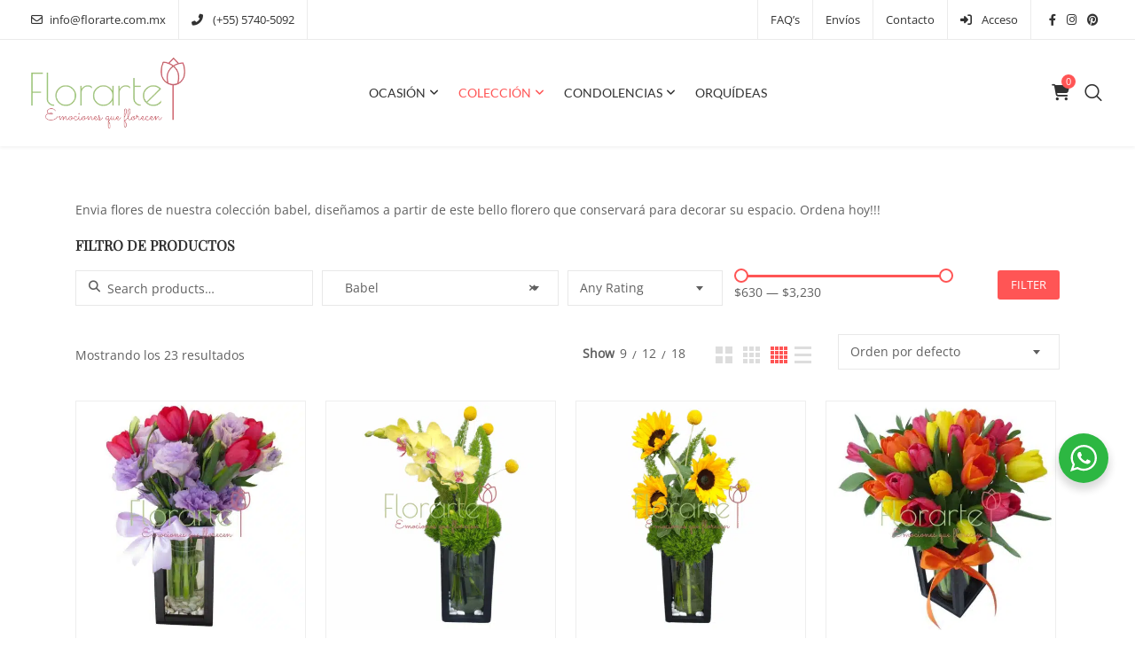

--- FILE ---
content_type: text/html; charset=UTF-8
request_url: https://florarte.com.mx/categoria-producto/coleccion/babel/
body_size: 53591
content:
<!DOCTYPE html>
<html lang="es">
<head>
<meta charset="UTF-8">
<meta name="viewport" content="width=device-width, initial-scale=1">
<meta name="format-detection" content="telephone=no" />
<link rel="profile" href="http://gmpg.org/xfn/11">
<link rel="pingback" href="https://florarte.com.mx/xmlrpc.php">
<title>Babel &#8211; Florería Ciudad de México</title>
<link data-rocket-prefetch href="https://www.googletagmanager.com" rel="dns-prefetch">
<link crossorigin data-rocket-preload as="font" href="https://florarte.com.mx/wp-content/cache/fonts/1/google-fonts/fonts/s/opensans/v44/memSYaGs126MiZpBA-UvWbX2vVnXBbObj2OVZyOOSr4dVJWUgsjZ0B4gaVI.woff2" rel="preload">
<link crossorigin data-rocket-preload as="font" href="https://florarte.com.mx/wp-content/themes/ciyashop/fonts/font-awesome/webfonts/fa-regular-400.woff2" rel="preload">
<link crossorigin data-rocket-preload as="font" href="https://florarte.com.mx/wp-content/themes/ciyashop/fonts/font-awesome/webfonts/fa-brands-400.woff2" rel="preload">
<link crossorigin data-rocket-preload as="font" href="https://florarte.com.mx/wp-content/cache/fonts/1/google-fonts/fonts/s/lato/v25/S6uyw4BMUTPHjx4wXg.woff2" rel="preload">
<link crossorigin data-rocket-preload as="font" href="https://florarte.com.mx/wp-content/themes/ciyashop/fonts/font-awesome/webfonts/fa-solid-900.woff2" rel="preload">
<link crossorigin data-rocket-preload as="font" href="https://florarte.com.mx/wp-content/themes/ciyashop/includes/icons/flaticon/fonts/ecommerce.woff" rel="preload">
<link crossorigin data-rocket-preload as="font" href="https://florarte.com.mx/wp-content/cache/fonts/1/google-fonts/fonts/s/playfairdisplay/v40/nuFvD-vYSZviVYUb_rj3ij__anPXJzDwcbmjWBN2PKdFvXDXbtM.woff2" rel="preload"><link rel="preload" data-rocket-preload as="image" imagesrcset="https://florarte.com.mx/wp-content/uploads/2019/02/Babel-Besos-y-SuenosLOG-500x500.jpg.webp 500w, https://florarte.com.mx/wp-content/uploads/2019/02/Babel-Besos-y-SuenosLOG-80x80.jpg.webp 80w, https://florarte.com.mx/wp-content/uploads/2019/02/Babel-Besos-y-SuenosLOG-700x700.jpg.webp 700w, https://florarte.com.mx/wp-content/uploads/2019/02/Babel-Besos-y-SuenosLOG-100x100.jpg.webp 100w, https://florarte.com.mx/wp-content/uploads/2019/02/Babel-Besos-y-SuenosLOG.jpg.webp 750w" imagesizes="(max-width: 500px) 100vw, 500px" fetchpriority="high">
<meta name='robots' content='max-image-preview:large' />
<!-- Etiqueta de Google (gtag.js) modo de consentimiento dataLayer añadido por Site Kit -->
<script type="text/javascript" id="google_gtagjs-js-consent-mode-data-layer">
/* <![CDATA[ */
window.dataLayer = window.dataLayer || [];function gtag(){dataLayer.push(arguments);}
gtag('consent', 'default', {"ad_personalization":"denied","ad_storage":"denied","ad_user_data":"denied","analytics_storage":"denied","functionality_storage":"denied","security_storage":"denied","personalization_storage":"denied","region":["AT","BE","BG","CH","CY","CZ","DE","DK","EE","ES","FI","FR","GB","GR","HR","HU","IE","IS","IT","LI","LT","LU","LV","MT","NL","NO","PL","PT","RO","SE","SI","SK"],"wait_for_update":500});
window._googlesitekitConsentCategoryMap = {"statistics":["analytics_storage"],"marketing":["ad_storage","ad_user_data","ad_personalization"],"functional":["functionality_storage","security_storage"],"preferences":["personalization_storage"]};
window._googlesitekitConsents = {"ad_personalization":"denied","ad_storage":"denied","ad_user_data":"denied","analytics_storage":"denied","functionality_storage":"denied","security_storage":"denied","personalization_storage":"denied","region":["AT","BE","BG","CH","CY","CZ","DE","DK","EE","ES","FI","FR","GB","GR","HR","HU","IE","IS","IT","LI","LT","LU","LV","MT","NL","NO","PL","PT","RO","SE","SI","SK"],"wait_for_update":500};
/* ]]> */
</script>
<!-- Fin de la etiqueta Google (gtag.js) modo de consentimiento dataLayer añadido por Site Kit -->
<link rel='dns-prefetch' href='//www.googletagmanager.com' />


<link rel="alternate" type="application/rss+xml" title="Florería Ciudad de México &raquo; Feed" href="https://florarte.com.mx/feed/" />
<link rel="alternate" type="application/rss+xml" title="Florería Ciudad de México &raquo; Feed de los comentarios" href="https://florarte.com.mx/comments/feed/" />
<link rel="alternate" type="application/rss+xml" title="Florería Ciudad de México &raquo; Babel Categoría Feed" href="https://florarte.com.mx/categoria-producto/coleccion/babel/feed/" />
<style id='wp-img-auto-sizes-contain-inline-css' type='text/css'>
img:is([sizes=auto i],[sizes^="auto," i]){contain-intrinsic-size:3000px 1500px}
/*# sourceURL=wp-img-auto-sizes-contain-inline-css */
</style>
<link data-minify="1" rel='stylesheet' id='themecomplete-epo-css' href='https://florarte.com.mx/wp-content/cache/background-css/1/florarte.com.mx/wp-content/cache/min/1/wp-content/plugins/woocommerce-tm-extra-product-options/assets/css/epo.min.css?ver=1768244142&wpr_t=1768701951' type='text/css' media='all' />
<link rel='stylesheet' id='themecomplete-epo-smallscreen-css' href='https://florarte.com.mx/wp-content/plugins/woocommerce-tm-extra-product-options/assets/css/tm-epo-smallscreen.min.css?ver=7.5.6' type='text/css' media='only screen and (max-width: 768px)' />
<style id='wp-emoji-styles-inline-css' type='text/css'>

	img.wp-smiley, img.emoji {
		display: inline !important;
		border: none !important;
		box-shadow: none !important;
		height: 1em !important;
		width: 1em !important;
		margin: 0 0.07em !important;
		vertical-align: -0.1em !important;
		background: none !important;
		padding: 0 !important;
	}
/*# sourceURL=wp-emoji-styles-inline-css */
</style>
<link rel='stylesheet' id='wp-block-library-css' href='https://florarte.com.mx/wp-includes/css/dist/block-library/style.min.css?ver=6.9' type='text/css' media='all' />
<style id='wp-block-image-inline-css' type='text/css'>
.wp-block-image>a,.wp-block-image>figure>a{display:inline-block}.wp-block-image img{box-sizing:border-box;height:auto;max-width:100%;vertical-align:bottom}@media not (prefers-reduced-motion){.wp-block-image img.hide{visibility:hidden}.wp-block-image img.show{animation:show-content-image .4s}}.wp-block-image[style*=border-radius] img,.wp-block-image[style*=border-radius]>a{border-radius:inherit}.wp-block-image.has-custom-border img{box-sizing:border-box}.wp-block-image.aligncenter{text-align:center}.wp-block-image.alignfull>a,.wp-block-image.alignwide>a{width:100%}.wp-block-image.alignfull img,.wp-block-image.alignwide img{height:auto;width:100%}.wp-block-image .aligncenter,.wp-block-image .alignleft,.wp-block-image .alignright,.wp-block-image.aligncenter,.wp-block-image.alignleft,.wp-block-image.alignright{display:table}.wp-block-image .aligncenter>figcaption,.wp-block-image .alignleft>figcaption,.wp-block-image .alignright>figcaption,.wp-block-image.aligncenter>figcaption,.wp-block-image.alignleft>figcaption,.wp-block-image.alignright>figcaption{caption-side:bottom;display:table-caption}.wp-block-image .alignleft{float:left;margin:.5em 1em .5em 0}.wp-block-image .alignright{float:right;margin:.5em 0 .5em 1em}.wp-block-image .aligncenter{margin-left:auto;margin-right:auto}.wp-block-image :where(figcaption){margin-bottom:1em;margin-top:.5em}.wp-block-image.is-style-circle-mask img{border-radius:9999px}@supports ((-webkit-mask-image:none) or (mask-image:none)) or (-webkit-mask-image:none){.wp-block-image.is-style-circle-mask img{border-radius:0;-webkit-mask-image:url('data:image/svg+xml;utf8,<svg viewBox="0 0 100 100" xmlns="http://www.w3.org/2000/svg"><circle cx="50" cy="50" r="50"/></svg>');mask-image:url('data:image/svg+xml;utf8,<svg viewBox="0 0 100 100" xmlns="http://www.w3.org/2000/svg"><circle cx="50" cy="50" r="50"/></svg>');mask-mode:alpha;-webkit-mask-position:center;mask-position:center;-webkit-mask-repeat:no-repeat;mask-repeat:no-repeat;-webkit-mask-size:contain;mask-size:contain}}:root :where(.wp-block-image.is-style-rounded img,.wp-block-image .is-style-rounded img){border-radius:9999px}.wp-block-image figure{margin:0}.wp-lightbox-container{display:flex;flex-direction:column;position:relative}.wp-lightbox-container img{cursor:zoom-in}.wp-lightbox-container img:hover+button{opacity:1}.wp-lightbox-container button{align-items:center;backdrop-filter:blur(16px) saturate(180%);background-color:#5a5a5a40;border:none;border-radius:4px;cursor:zoom-in;display:flex;height:20px;justify-content:center;opacity:0;padding:0;position:absolute;right:16px;text-align:center;top:16px;width:20px;z-index:100}@media not (prefers-reduced-motion){.wp-lightbox-container button{transition:opacity .2s ease}}.wp-lightbox-container button:focus-visible{outline:3px auto #5a5a5a40;outline:3px auto -webkit-focus-ring-color;outline-offset:3px}.wp-lightbox-container button:hover{cursor:pointer;opacity:1}.wp-lightbox-container button:focus{opacity:1}.wp-lightbox-container button:focus,.wp-lightbox-container button:hover,.wp-lightbox-container button:not(:hover):not(:active):not(.has-background){background-color:#5a5a5a40;border:none}.wp-lightbox-overlay{box-sizing:border-box;cursor:zoom-out;height:100vh;left:0;overflow:hidden;position:fixed;top:0;visibility:hidden;width:100%;z-index:100000}.wp-lightbox-overlay .close-button{align-items:center;cursor:pointer;display:flex;justify-content:center;min-height:40px;min-width:40px;padding:0;position:absolute;right:calc(env(safe-area-inset-right) + 16px);top:calc(env(safe-area-inset-top) + 16px);z-index:5000000}.wp-lightbox-overlay .close-button:focus,.wp-lightbox-overlay .close-button:hover,.wp-lightbox-overlay .close-button:not(:hover):not(:active):not(.has-background){background:none;border:none}.wp-lightbox-overlay .lightbox-image-container{height:var(--wp--lightbox-container-height);left:50%;overflow:hidden;position:absolute;top:50%;transform:translate(-50%,-50%);transform-origin:top left;width:var(--wp--lightbox-container-width);z-index:9999999999}.wp-lightbox-overlay .wp-block-image{align-items:center;box-sizing:border-box;display:flex;height:100%;justify-content:center;margin:0;position:relative;transform-origin:0 0;width:100%;z-index:3000000}.wp-lightbox-overlay .wp-block-image img{height:var(--wp--lightbox-image-height);min-height:var(--wp--lightbox-image-height);min-width:var(--wp--lightbox-image-width);width:var(--wp--lightbox-image-width)}.wp-lightbox-overlay .wp-block-image figcaption{display:none}.wp-lightbox-overlay button{background:none;border:none}.wp-lightbox-overlay .scrim{background-color:#fff;height:100%;opacity:.9;position:absolute;width:100%;z-index:2000000}.wp-lightbox-overlay.active{visibility:visible}@media not (prefers-reduced-motion){.wp-lightbox-overlay.active{animation:turn-on-visibility .25s both}.wp-lightbox-overlay.active img{animation:turn-on-visibility .35s both}.wp-lightbox-overlay.show-closing-animation:not(.active){animation:turn-off-visibility .35s both}.wp-lightbox-overlay.show-closing-animation:not(.active) img{animation:turn-off-visibility .25s both}.wp-lightbox-overlay.zoom.active{animation:none;opacity:1;visibility:visible}.wp-lightbox-overlay.zoom.active .lightbox-image-container{animation:lightbox-zoom-in .4s}.wp-lightbox-overlay.zoom.active .lightbox-image-container img{animation:none}.wp-lightbox-overlay.zoom.active .scrim{animation:turn-on-visibility .4s forwards}.wp-lightbox-overlay.zoom.show-closing-animation:not(.active){animation:none}.wp-lightbox-overlay.zoom.show-closing-animation:not(.active) .lightbox-image-container{animation:lightbox-zoom-out .4s}.wp-lightbox-overlay.zoom.show-closing-animation:not(.active) .lightbox-image-container img{animation:none}.wp-lightbox-overlay.zoom.show-closing-animation:not(.active) .scrim{animation:turn-off-visibility .4s forwards}}@keyframes show-content-image{0%{visibility:hidden}99%{visibility:hidden}to{visibility:visible}}@keyframes turn-on-visibility{0%{opacity:0}to{opacity:1}}@keyframes turn-off-visibility{0%{opacity:1;visibility:visible}99%{opacity:0;visibility:visible}to{opacity:0;visibility:hidden}}@keyframes lightbox-zoom-in{0%{transform:translate(calc((-100vw + var(--wp--lightbox-scrollbar-width))/2 + var(--wp--lightbox-initial-left-position)),calc(-50vh + var(--wp--lightbox-initial-top-position))) scale(var(--wp--lightbox-scale))}to{transform:translate(-50%,-50%) scale(1)}}@keyframes lightbox-zoom-out{0%{transform:translate(-50%,-50%) scale(1);visibility:visible}99%{visibility:visible}to{transform:translate(calc((-100vw + var(--wp--lightbox-scrollbar-width))/2 + var(--wp--lightbox-initial-left-position)),calc(-50vh + var(--wp--lightbox-initial-top-position))) scale(var(--wp--lightbox-scale));visibility:hidden}}
/*# sourceURL=https://florarte.com.mx/wp-includes/blocks/image/style.min.css */
</style>
<style id='wp-block-paragraph-inline-css' type='text/css'>
.is-small-text{font-size:.875em}.is-regular-text{font-size:1em}.is-large-text{font-size:2.25em}.is-larger-text{font-size:3em}.has-drop-cap:not(:focus):first-letter{float:left;font-size:8.4em;font-style:normal;font-weight:100;line-height:.68;margin:.05em .1em 0 0;text-transform:uppercase}body.rtl .has-drop-cap:not(:focus):first-letter{float:none;margin-left:.1em}p.has-drop-cap.has-background{overflow:hidden}:root :where(p.has-background){padding:1.25em 2.375em}:where(p.has-text-color:not(.has-link-color)) a{color:inherit}p.has-text-align-left[style*="writing-mode:vertical-lr"],p.has-text-align-right[style*="writing-mode:vertical-rl"]{rotate:180deg}
/*# sourceURL=https://florarte.com.mx/wp-includes/blocks/paragraph/style.min.css */
</style>
<style id='global-styles-inline-css' type='text/css'>
:root{--wp--preset--aspect-ratio--square: 1;--wp--preset--aspect-ratio--4-3: 4/3;--wp--preset--aspect-ratio--3-4: 3/4;--wp--preset--aspect-ratio--3-2: 3/2;--wp--preset--aspect-ratio--2-3: 2/3;--wp--preset--aspect-ratio--16-9: 16/9;--wp--preset--aspect-ratio--9-16: 9/16;--wp--preset--color--black: #000000;--wp--preset--color--cyan-bluish-gray: #abb8c3;--wp--preset--color--white: #ffffff;--wp--preset--color--pale-pink: #f78da7;--wp--preset--color--vivid-red: #cf2e2e;--wp--preset--color--luminous-vivid-orange: #ff6900;--wp--preset--color--luminous-vivid-amber: #fcb900;--wp--preset--color--light-green-cyan: #7bdcb5;--wp--preset--color--vivid-green-cyan: #00d084;--wp--preset--color--pale-cyan-blue: #8ed1fc;--wp--preset--color--vivid-cyan-blue: #0693e3;--wp--preset--color--vivid-purple: #9b51e0;--wp--preset--gradient--vivid-cyan-blue-to-vivid-purple: linear-gradient(135deg,rgb(6,147,227) 0%,rgb(155,81,224) 100%);--wp--preset--gradient--light-green-cyan-to-vivid-green-cyan: linear-gradient(135deg,rgb(122,220,180) 0%,rgb(0,208,130) 100%);--wp--preset--gradient--luminous-vivid-amber-to-luminous-vivid-orange: linear-gradient(135deg,rgb(252,185,0) 0%,rgb(255,105,0) 100%);--wp--preset--gradient--luminous-vivid-orange-to-vivid-red: linear-gradient(135deg,rgb(255,105,0) 0%,rgb(207,46,46) 100%);--wp--preset--gradient--very-light-gray-to-cyan-bluish-gray: linear-gradient(135deg,rgb(238,238,238) 0%,rgb(169,184,195) 100%);--wp--preset--gradient--cool-to-warm-spectrum: linear-gradient(135deg,rgb(74,234,220) 0%,rgb(151,120,209) 20%,rgb(207,42,186) 40%,rgb(238,44,130) 60%,rgb(251,105,98) 80%,rgb(254,248,76) 100%);--wp--preset--gradient--blush-light-purple: linear-gradient(135deg,rgb(255,206,236) 0%,rgb(152,150,240) 100%);--wp--preset--gradient--blush-bordeaux: linear-gradient(135deg,rgb(254,205,165) 0%,rgb(254,45,45) 50%,rgb(107,0,62) 100%);--wp--preset--gradient--luminous-dusk: linear-gradient(135deg,rgb(255,203,112) 0%,rgb(199,81,192) 50%,rgb(65,88,208) 100%);--wp--preset--gradient--pale-ocean: linear-gradient(135deg,rgb(255,245,203) 0%,rgb(182,227,212) 50%,rgb(51,167,181) 100%);--wp--preset--gradient--electric-grass: linear-gradient(135deg,rgb(202,248,128) 0%,rgb(113,206,126) 100%);--wp--preset--gradient--midnight: linear-gradient(135deg,rgb(2,3,129) 0%,rgb(40,116,252) 100%);--wp--preset--font-size--small: 13px;--wp--preset--font-size--medium: 20px;--wp--preset--font-size--large: 36px;--wp--preset--font-size--x-large: 42px;--wp--preset--spacing--20: 0.44rem;--wp--preset--spacing--30: 0.67rem;--wp--preset--spacing--40: 1rem;--wp--preset--spacing--50: 1.5rem;--wp--preset--spacing--60: 2.25rem;--wp--preset--spacing--70: 3.38rem;--wp--preset--spacing--80: 5.06rem;--wp--preset--shadow--natural: 6px 6px 9px rgba(0, 0, 0, 0.2);--wp--preset--shadow--deep: 12px 12px 50px rgba(0, 0, 0, 0.4);--wp--preset--shadow--sharp: 6px 6px 0px rgba(0, 0, 0, 0.2);--wp--preset--shadow--outlined: 6px 6px 0px -3px rgb(255, 255, 255), 6px 6px rgb(0, 0, 0);--wp--preset--shadow--crisp: 6px 6px 0px rgb(0, 0, 0);}:where(.is-layout-flex){gap: 0.5em;}:where(.is-layout-grid){gap: 0.5em;}body .is-layout-flex{display: flex;}.is-layout-flex{flex-wrap: wrap;align-items: center;}.is-layout-flex > :is(*, div){margin: 0;}body .is-layout-grid{display: grid;}.is-layout-grid > :is(*, div){margin: 0;}:where(.wp-block-columns.is-layout-flex){gap: 2em;}:where(.wp-block-columns.is-layout-grid){gap: 2em;}:where(.wp-block-post-template.is-layout-flex){gap: 1.25em;}:where(.wp-block-post-template.is-layout-grid){gap: 1.25em;}.has-black-color{color: var(--wp--preset--color--black) !important;}.has-cyan-bluish-gray-color{color: var(--wp--preset--color--cyan-bluish-gray) !important;}.has-white-color{color: var(--wp--preset--color--white) !important;}.has-pale-pink-color{color: var(--wp--preset--color--pale-pink) !important;}.has-vivid-red-color{color: var(--wp--preset--color--vivid-red) !important;}.has-luminous-vivid-orange-color{color: var(--wp--preset--color--luminous-vivid-orange) !important;}.has-luminous-vivid-amber-color{color: var(--wp--preset--color--luminous-vivid-amber) !important;}.has-light-green-cyan-color{color: var(--wp--preset--color--light-green-cyan) !important;}.has-vivid-green-cyan-color{color: var(--wp--preset--color--vivid-green-cyan) !important;}.has-pale-cyan-blue-color{color: var(--wp--preset--color--pale-cyan-blue) !important;}.has-vivid-cyan-blue-color{color: var(--wp--preset--color--vivid-cyan-blue) !important;}.has-vivid-purple-color{color: var(--wp--preset--color--vivid-purple) !important;}.has-black-background-color{background-color: var(--wp--preset--color--black) !important;}.has-cyan-bluish-gray-background-color{background-color: var(--wp--preset--color--cyan-bluish-gray) !important;}.has-white-background-color{background-color: var(--wp--preset--color--white) !important;}.has-pale-pink-background-color{background-color: var(--wp--preset--color--pale-pink) !important;}.has-vivid-red-background-color{background-color: var(--wp--preset--color--vivid-red) !important;}.has-luminous-vivid-orange-background-color{background-color: var(--wp--preset--color--luminous-vivid-orange) !important;}.has-luminous-vivid-amber-background-color{background-color: var(--wp--preset--color--luminous-vivid-amber) !important;}.has-light-green-cyan-background-color{background-color: var(--wp--preset--color--light-green-cyan) !important;}.has-vivid-green-cyan-background-color{background-color: var(--wp--preset--color--vivid-green-cyan) !important;}.has-pale-cyan-blue-background-color{background-color: var(--wp--preset--color--pale-cyan-blue) !important;}.has-vivid-cyan-blue-background-color{background-color: var(--wp--preset--color--vivid-cyan-blue) !important;}.has-vivid-purple-background-color{background-color: var(--wp--preset--color--vivid-purple) !important;}.has-black-border-color{border-color: var(--wp--preset--color--black) !important;}.has-cyan-bluish-gray-border-color{border-color: var(--wp--preset--color--cyan-bluish-gray) !important;}.has-white-border-color{border-color: var(--wp--preset--color--white) !important;}.has-pale-pink-border-color{border-color: var(--wp--preset--color--pale-pink) !important;}.has-vivid-red-border-color{border-color: var(--wp--preset--color--vivid-red) !important;}.has-luminous-vivid-orange-border-color{border-color: var(--wp--preset--color--luminous-vivid-orange) !important;}.has-luminous-vivid-amber-border-color{border-color: var(--wp--preset--color--luminous-vivid-amber) !important;}.has-light-green-cyan-border-color{border-color: var(--wp--preset--color--light-green-cyan) !important;}.has-vivid-green-cyan-border-color{border-color: var(--wp--preset--color--vivid-green-cyan) !important;}.has-pale-cyan-blue-border-color{border-color: var(--wp--preset--color--pale-cyan-blue) !important;}.has-vivid-cyan-blue-border-color{border-color: var(--wp--preset--color--vivid-cyan-blue) !important;}.has-vivid-purple-border-color{border-color: var(--wp--preset--color--vivid-purple) !important;}.has-vivid-cyan-blue-to-vivid-purple-gradient-background{background: var(--wp--preset--gradient--vivid-cyan-blue-to-vivid-purple) !important;}.has-light-green-cyan-to-vivid-green-cyan-gradient-background{background: var(--wp--preset--gradient--light-green-cyan-to-vivid-green-cyan) !important;}.has-luminous-vivid-amber-to-luminous-vivid-orange-gradient-background{background: var(--wp--preset--gradient--luminous-vivid-amber-to-luminous-vivid-orange) !important;}.has-luminous-vivid-orange-to-vivid-red-gradient-background{background: var(--wp--preset--gradient--luminous-vivid-orange-to-vivid-red) !important;}.has-very-light-gray-to-cyan-bluish-gray-gradient-background{background: var(--wp--preset--gradient--very-light-gray-to-cyan-bluish-gray) !important;}.has-cool-to-warm-spectrum-gradient-background{background: var(--wp--preset--gradient--cool-to-warm-spectrum) !important;}.has-blush-light-purple-gradient-background{background: var(--wp--preset--gradient--blush-light-purple) !important;}.has-blush-bordeaux-gradient-background{background: var(--wp--preset--gradient--blush-bordeaux) !important;}.has-luminous-dusk-gradient-background{background: var(--wp--preset--gradient--luminous-dusk) !important;}.has-pale-ocean-gradient-background{background: var(--wp--preset--gradient--pale-ocean) !important;}.has-electric-grass-gradient-background{background: var(--wp--preset--gradient--electric-grass) !important;}.has-midnight-gradient-background{background: var(--wp--preset--gradient--midnight) !important;}.has-small-font-size{font-size: var(--wp--preset--font-size--small) !important;}.has-medium-font-size{font-size: var(--wp--preset--font-size--medium) !important;}.has-large-font-size{font-size: var(--wp--preset--font-size--large) !important;}.has-x-large-font-size{font-size: var(--wp--preset--font-size--x-large) !important;}
/*# sourceURL=global-styles-inline-css */
</style>

<style id='classic-theme-styles-inline-css' type='text/css'>
/*! This file is auto-generated */
.wp-block-button__link{color:#fff;background-color:#32373c;border-radius:9999px;box-shadow:none;text-decoration:none;padding:calc(.667em + 2px) calc(1.333em + 2px);font-size:1.125em}.wp-block-file__button{background:#32373c;color:#fff;text-decoration:none}
/*# sourceURL=/wp-includes/css/classic-themes.min.css */
</style>
<link data-minify="1" rel='stylesheet' id='nta-css-popup-css' href='https://florarte.com.mx/wp-content/cache/min/1/wp-content/plugins/wp-whatsapp/assets/dist/css/style.css?ver=1768244142' type='text/css' media='all' />
<link data-minify="1" rel='stylesheet' id='woocommerce-pdf-invoice-generator-css' href='https://florarte.com.mx/wp-content/cache/min/1/wp-content/plugins/rtwwcpig-woocommerce-pdf-invoice-generator/public/css/rtwwcpig-woocommerce-pdf-invoice-generator-public.css?ver=1768244142' type='text/css' media='all' />
<link data-minify="1" rel='stylesheet' id='woocommerce-layout-css' href='https://florarte.com.mx/wp-content/cache/min/1/wp-content/plugins/woocommerce/assets/css/woocommerce-layout.css?ver=1768244142' type='text/css' media='all' />
<link data-minify="1" rel='stylesheet' id='woocommerce-smallscreen-css' href='https://florarte.com.mx/wp-content/cache/min/1/wp-content/plugins/woocommerce/assets/css/woocommerce-smallscreen.css?ver=1768244142' type='text/css' media='only screen and (max-width: 768px)' />
<link data-minify="1" rel='stylesheet' id='woocommerce-general-css' href='https://florarte.com.mx/wp-content/cache/background-css/1/florarte.com.mx/wp-content/cache/min/1/wp-content/plugins/woocommerce/assets/css/woocommerce.css?ver=1768244142&wpr_t=1768701951' type='text/css' media='all' />
<style id='woocommerce-inline-inline-css' type='text/css'>
.woocommerce form .form-row .required { visibility: visible; }
/*# sourceURL=woocommerce-inline-inline-css */
</style>
<link data-minify="1" rel='stylesheet' id='flaticon-css' href='https://florarte.com.mx/wp-content/cache/min/1/wp-content/themes/ciyashop/includes/icons/flaticon/flaticon.css?ver=1768244142' type='text/css' media='all' />
<link data-minify="1" rel='stylesheet' id='themefy-css' href='https://florarte.com.mx/wp-content/cache/min/1/wp-content/themes/ciyashop/includes/icons/themefy/themefy.css?ver=1768244142' type='text/css' media='all' />
<link data-minify="1" rel='stylesheet' id='font-awesome-css' href='https://florarte.com.mx/wp-content/cache/min/1/wp-content/themes/ciyashop/fonts/font-awesome/css/all.min.css?ver=1768244142' type='text/css' media='all' />
<link rel='stylesheet' id='font-awesome-shims-css' href='https://florarte.com.mx/wp-content/themes/ciyashop/fonts/font-awesome/css/v4-shims.min.css?ver=6.4.2' type='text/css' media='all' />
<link rel='stylesheet' id='bootstrap-css' href='https://florarte.com.mx/wp-content/themes/ciyashop/css/bootstrap.min.css?ver=4.1.1' type='text/css' media='all' />
<link data-minify="1" rel='stylesheet' id='select2-css' href='https://florarte.com.mx/wp-content/cache/min/1/wp-content/plugins/woocommerce/assets/css/select2.css?ver=1768244142' type='text/css' media='all' />
<link rel='stylesheet' id='jquery-ui-css' href='https://florarte.com.mx/wp-content/cache/background-css/1/florarte.com.mx/wp-content/themes/ciyashop/css/jquery-ui/jquery-ui.min.css?ver=1.11.4&wpr_t=1768701951' type='text/css' media='all' />
<link rel='stylesheet' id='owl-carousel-css' href='https://florarte.com.mx/wp-content/cache/background-css/1/florarte.com.mx/wp-content/themes/ciyashop/css/owl-carousel.min.css?ver=2.2.0&wpr_t=1768701951' type='text/css' media='all' />
<link rel='stylesheet' id='magnific-popup-css' href='https://florarte.com.mx/wp-content/themes/ciyashop/css/magnific-popup.min.css?ver=3.5.2' type='text/css' media='all' />
<link rel='stylesheet' id='slick-css' href='https://florarte.com.mx/wp-content/themes/ciyashop/css/slick-slider/slick.min.css?ver=1.0.10' type='text/css' media='all' />
<link data-minify="1" rel='stylesheet' id='slick-theme-css' href='https://florarte.com.mx/wp-content/cache/background-css/1/florarte.com.mx/wp-content/cache/min/1/wp-content/themes/ciyashop/css/slick-slider/slick-theme.min.css?ver=1768244142&wpr_t=1768701951' type='text/css' media='all' />
<link rel='stylesheet' id='slicknav-css' href='https://florarte.com.mx/wp-content/themes/ciyashop/css/slicknav.min.css?ver=1.0.10' type='text/css' media='all' />
<link rel='stylesheet' id='ciyashop-shortcodes-style-css' href='https://florarte.com.mx/wp-content/cache/background-css/1/florarte.com.mx/wp-content/themes/ciyashop/css/shortcodes.min.css?ver=1.0.0&wpr_t=1768701951' type='text/css' media='all' />
<link rel='stylesheet' id='ciyashop-style-css' href='https://florarte.com.mx/wp-content/cache/background-css/1/florarte.com.mx/wp-content/themes/ciyashop/css/style.min.css?ver=1.0.0&wpr_t=1768701951' type='text/css' media='all' />
<style id='ciyashop-style-inline-css' type='text/css'>
.ciyashop-site-layout-boxed #page,.ciyashop-site-layout-framed #page,.ciyashop-site-layout-rounded #page {
  max-width: 1300px;
}
.ciyashop-site-layout-boxed .vc_row[data-vc-full-width="true"]:not([data-vc-stretch-content="true"]) {
  padding-right: 0px !important;
  padding-left: 0px !important;
}
.ciyashop-site-layout-boxed .vc_row[data-vc-full-width="true"] {
  margin-left: -15px !important;
  margin-right: -15px !important;
}
.site-header .site-title img {
  max-height: 80px;
}
.device-type-mobile .site-header .site-title img {
  max-height: 40px;
}
.site-header .sticky-site-title img {
  max-height: 60px;
}
.primary-nav .primary-menu > li a, .main-navigation-sticky .primary-menu > li a, .header-style-custom .primary-nav .primary-menu > li a, .header-style-custom .main-navigation-sticky .primary-menu > li a {
  font-family: Lato;
  font-weight: 400;
  line-height: 16px;
  font-size: 14px;
}
.primary-nav .primary-menu > li .sub-menu > li a, .main-navigation-sticky .primary-menu > li .sub-menu > li a, .header-style-custom .primary-nav .primary-menu > li .sub-menu > li a, .header-style-custom .main-navigation-sticky .primary-menu > li .sub-menu > li a {
  font-family: Lato;
}
.primary-nav .primary-menu > li .sub-menu > li a, .main-navigation-sticky .primary-menu > li .sub-menu > li a {
  line-height: 16px;
  font-size: 14px;
}
#preloader {
  background-color: #ff5555;
}
#header-sticky {
  background-color: #ffffff;
}
#header-sticky, .main-navigation-sticky .primary-menu > li > a, .main-navigation-sticky #mega-menu-wrap-primary #mega-menu-primary > li.mega-menu-item > a.mega-menu-link, .header-sticky-inner .woo-tools-actions > li i {
  color: #545454;
}
#header-sticky #site-navigation-sticky-mobile .slicknav_menu .slicknav_icon-bar {
  background-color: #545454;
}
.main-navigation-sticky .primary-menu > li:hover > a, .main-navigation-sticky .primary-menu > li > a:hover, .main-navigation-sticky .primary-menu > li.current-menu-item > a, .main-navigation-sticky .primary-menu > li.current-menu-ancestor > a, .main-navigation-sticky .primary-menu > li.current-menu-ancestor > a:before, .main-navigation-sticky #mega-menu-wrap-primary #mega-menu-primary > li.mega-menu-item > a.mega-menu-link:hover, .site-header .header-sticky #mega-menu-wrap-primary #mega-menu-primary > li.mega-menu-item.mega-current_page_item > a.mega-menu-link,
.site-header .header-sticky #mega-menu-wrap-primary #mega-menu-primary > li.mega-menu-item.mega-current-menu-ancestor > a.mega-menu-link, 
.main-navigation-sticky .primary-menu > li.current-menu-item > a:before, 
.main-navigation-sticky .primary-menu > li.current-menu-ancestor > a:before, 
.main-navigation-sticky .primary-menu > li.current_page_item > a,
.header-sticky-inner .woo-tools-actions > li i:hover {
  color: #FF5555;
}

			#header-sticky .primary-menu > li:before, 
			.header-sticky-inner .woo-tools-cart .cart-link .count, 
			.header-sticky-inner .woo-tools-wishlist .ciyashop-wishlist-count {
  background-color: #FF5555;
}
.inner-intro {
  height: 150px;
}
.header_intro_bg-color {
  background-color: #FFF6F6;
}
body,html {
  font-family: "Open Sans", sans-serif;
  font-weight: 400;
  line-height: 24px;
  font-size: 14px;
}
h1 {
  font-family: "Playfair Display", sans-serif;
  font-weight: 400;
  line-height: 44px;
  font-size: 44px;
}
h2,.deal-banner .caption h2 {
  font-family: "Playfair Display", sans-serif;
  font-weight: 400;
  line-height: 35px;
  font-size: 36px;
}
h3 {
  font-family: "Playfair Display", sans-serif;
  font-weight: 400;
  line-height: 28px;
  font-size: 30px;
}
h4,
.vc_custom_heading h4 {
  font-family: "Playfair Display", sans-serif;
  font-weight: 400;
  line-height: 24px;
  font-size: 24px;
}
h5,
.vc_custom_heading h5,
.testimonials h5 {
  font-family: "Playfair Display", sans-serif;
  font-weight: 400;
  line-height: 20px;
  font-size: 20px;
}
h6,
.share h5, 
.share ul,
.sidebar .widget .item-detail h4 {
  font-family: "Open Sans", sans-serif;
  font-weight: 400;
  line-height: 12px;
  font-size: 12px;
}
footer.site-footer {
  background-color: #f7f7f7;
}
.site-footer .widget .widget-title {
  color: #ff5555;
}
.site-footer h1,
		.site-footer h2,
		.site-footer h3,
		.site-footer h4,
		.site-footer h5,
		.site-footer h6,
		.site-footer,
		.site-footer a:hover,
		.site-footer .widget ul li a,
		.site-footer .widget_archive ul li:before, 
		.site-footer .widget_meta ul li:before,
		.site-footer .widget select,
		.site-footer table th,
		.site-footer table caption,
		.site-footer input[type=text], 
		.site-footer input[type=email], 
		.site-footer input[type=search], 
		.site-footer input[type=password], 
		.site-footer textarea,
		.site-footer .widget_rss ul li,
		.site-footer .widget_search .search-button,
		.site-footer .widget_tag_cloud .tagcloud a.tag-cloud-link,
		.site-footer .widget_pgs_contact_widget ul li,
		.site-footer .widget_pgs_bestseller_widget .item-detail del .amount,
		.site-footer .widget_pgs_featured_products_widget .item-detail del .amount,
		.site-footer .widget_recent_entries .recent-post .recent-post-info a,
		.site-footer .woocommerce .widget_shopping_cart .total strong, 
		.site-footer .woocommerce.widget_shopping_cart .total strong,
		.site-footer .widget-woocommerce-currency-rates ul.woocs_currency_rates li strong,
		.site-footer .woocommerce-currency-switcher-form a.dd-selected:not([href]):not([tabindex]),
		.site-footer .widget_product_tag_cloud .tagcloud a,
		.site-footer .select2-container--default .select2-selection--single .select2-selection__rendered,
		.site-footer .widget.widget_recent_comments ul li a,
		.site-footer .woocommerce ul.product_list_widget li a,
		.site-footer blockquote,
		.pgs-opening-hours ul li {
  color: #323232;
}
.site-footer a,
		.site-footer .widget ul li > a:hover,
		.site-footer .widget_archive ul li,
		.site-footer .widget_categories ul li .widget_categories-post-count,
		.site-footer .widget_search .search-button:hover,
		.site-footer .widget_pgs_contact_widget ul li i,
		.site-footer .widget_pgs_bestseller_widget .item-detail .amount,
		.site-footer .widget_pgs_featured_products_widget .item-detail .amount,
		.site-footer .widget.widget_recent_comments ul li a:hover,
		.site-footer .widget_recent_entries .recent-post .recent-post-info .post-date i,
		.site-footer .widget_recent_entries .recent-post .recent-post-info a:hover,
		.site-footer .woocommerce .widget_shopping_cart .total .amount, 
		.site-footer .woocommerce.widget_shopping_cart .total .amount,
		.site-footer .widget-woocommerce-currency-rates ul.woocs_currency_rates li,
		.site-footer .WOOCS_SELECTOR .dd-desc,
		.site-footer .widget_product_categories ul li .count,
		.site-footer .widget_products ins,
		.woocommerce .site-footer .widget_top_rated_products ul.product_list_widget li ins,
		.widget_top_rated_products ins,
		.site-footer .woocommerce ul.cart_list li a:hover, 
		.site-footer .woocommerce ul.product_list_widget li a:hover,
		.pgs-opening-hours ul li i {
  color: #ff5555;
}
.site-footer .site-info {
  background: rgba(0,0,0,0.89);
}
.site-footer .site-info, .site-footer .footer-widget a {
  color: #000000;
}
.site-footer .footer-widget a:hover {
  color: #FF5555;
}

/*# sourceURL=ciyashop-style-inline-css */
</style>
<link rel='stylesheet' id='ciyashop-responsive-shortcode-css' href='https://florarte.com.mx/wp-content/themes/ciyashop/css/responsive-shortcode.min.css?ver=1.0.0' type='text/css' media='all' />
<link rel='stylesheet' id='ciyashop-responsive-css' href='https://florarte.com.mx/wp-content/cache/background-css/1/florarte.com.mx/wp-content/themes/ciyashop/css/responsive.min.css?ver=1.0.0&wpr_t=1768701951' type='text/css' media='all' />
<link data-minify="1" rel='stylesheet' id='ciyashop-color-customize-css' href='https://florarte.com.mx/wp-content/cache/min/1/wp-content/uploads/ciyashop/color_customize.css?ver=1768244142' type='text/css' media='all' />
<style id='ciyashop-color-customize-inline-css' type='text/css'>
@media (min-width: 1200px){
	.container {max-width: 1140px;}
}

 @media only screen and (min-width: 992px){
.woocommerce-page .header-style-menu-center.header-above-content, 
.woocommerce-page .header-style-menu-right.header-above-content {background: none;}
.inner-intro.header_intro{padding-top: 50px;}
}

/*================================*/
/* Inner Page Header */
/*================================*/
.inner-intro h1{color: #ae4b5c;}
.inner-intro ul.page-breadcrumb li{color: #323232;}

/*================================*/
/*Site Footer */
/*================================*/
footer.site-footer{border-top: 1px solid #e8e8e8;}
footer.site-footer .site-info{background: #fff6f6;}

/*================================*/
/* Medical Form */
/*================================*/
.form-7 .form-group{margin-top: 15px;}
.form-7 label{margin-bottom: 5px; display: block;}

.form-7 textarea{background: #ffffff; border: 1px solid #e8e8e8; height: 130px; padding: 15px;}
.form-7 .wpcf7-submit{padding: 10px 30px; line-height: 24px; border: none; height: auto; margin-top: 15px;}




/*================================*/
/* Promo PopUp CSS */
/*================================*/
.ciyashop-promo-popup{width: 550px;}
.ciyashop-promo-popup .pgscore_newsletter_wrapper {width: 90%; margin: 0 auto; margin-top: 20px;}
.ciyashop-promo-popup .newsletter_form .input-areas input{background: rgba(255,255,255,0.12);}
.ciyashop-promo-popup .newsletter_form .input-area{display: table-cell;}
.ciyashop-promo-popup .newsletter_form .button-area .btn {width: 100%; line-height: 46px; margin-left: 10px;}

/*-----------------------*/
/* Rev-Slider Height */
/*-----------------------*/
#flowers_revslider_wrapper {height: 830px;}

@media (max-width: 1024px) {
    #flowers_revslider_wrapper {height: 680px;}
}

@media (max-width: 767px) {
    #flowers_revslider_wrapper {height: 480px;}
}

@media (max-width: 480px) {
    #flowers_revslider_wrapper {height: 270px;}
}			

#ship-to-different-address-checkbox,
.coupon-nuevo10 .amount,
.woocommerce-message .wc-forward,
.tm-ui-dp-current,
.wfte_invoice-header_top,
.small {display:none !important;}

.pum-close {
  z-index: 2;}
  
.mntc-cs-item h1 {
    font-size: 42px;
    line-height: 2px;
    text-transform: uppercase;
    font-weight: 700;
    display: block;
    margin-bottom: 50px;
}
.woocommerce-store-alerts {display: none !important;}@media all and (max-width:767px) { .woocommerce #payment #place_order {
  position: relative !important;
  margin-top: 70px !important;
} }
/*# sourceURL=ciyashop-color-customize-inline-css */
</style>
<link rel='stylesheet' id='ciyashop-child-style-css' href='https://florarte.com.mx/wp-content/themes/ciyashop-child/style.css?ver=1.0.0' type='text/css' media='all' />
<link rel="stylesheet" href="https://florarte.com.mx/wp-content/cache/fonts/1/google-fonts/css/5/a/c/0d0417fefc4a9064d7268b6f78f02.css" data-wpr-hosted-gf-parameters="family=Lato:100,300,400,700,900,100italic,300italic,400italic,700italic,900italic%7COpen%20Sans:400%7CPlayfair%20Display:400&display=swap&ver=1768228229"/><link rel="stylesheet" href="https://florarte.com.mx/wp-content/cache/fonts/1/google-fonts/css/5/a/c/0d0417fefc4a9064d7268b6f78f02.css" data-wpr-hosted-gf-parameters="family=Lato:100,300,400,700,900,100italic,300italic,400italic,700italic,900italic%7COpen%20Sans:400%7CPlayfair%20Display:400&display=swap&ver=1768228229"/><noscript><link rel="stylesheet" href="https://florarte.com.mx/wp-content/cache/fonts/1/google-fonts/css/5/a/c/0d0417fefc4a9064d7268b6f78f02.css" data-wpr-hosted-gf-parameters="family=Lato:100,300,400,700,900,100italic,300italic,400italic,700italic,900italic%7COpen%20Sans:400%7CPlayfair%20Display:400&display=swap&ver=1768228229"/></noscript><style id='themecomplete-extra-css-inline-css' type='text/css'>
.small {display: none !important}
/*# sourceURL=themecomplete-extra-css-inline-css */
</style>
<script type="text/template" id="tmpl-variation-template">
		<div class="woocommerce-variation-price">{{{ data.variation.price_html }}}</div>
	<div class="woocommerce-variation-availability">{{{ data.variation.availability_html }}}</div>
</script>
<script type="text/template" id="tmpl-unavailable-variation-template">
	<p role="alert">Lo sentimos, este producto no está disponible. Elija una combinación diferente.</p>
</script>
<script type="text/javascript" id="woocommerce-google-analytics-integration-gtag-js-after">
/* <![CDATA[ */
/* Google Analytics for WooCommerce (gtag.js) */
					window.dataLayer = window.dataLayer || [];
					function gtag(){dataLayer.push(arguments);}
					// Set up default consent state.
					for ( const mode of [{"analytics_storage":"denied","ad_storage":"denied","ad_user_data":"denied","ad_personalization":"denied","region":["AT","BE","BG","HR","CY","CZ","DK","EE","FI","FR","DE","GR","HU","IS","IE","IT","LV","LI","LT","LU","MT","NL","NO","PL","PT","RO","SK","SI","ES","SE","GB","CH"]}] || [] ) {
						gtag( "consent", "default", { "wait_for_update": 500, ...mode } );
					}
					gtag("js", new Date());
					gtag("set", "developer_id.dOGY3NW", true);
					gtag("config", "G-9SY02MQWQZ", {"track_404":true,"allow_google_signals":true,"logged_in":false,"linker":{"domains":[],"allow_incoming":true},"custom_map":{"dimension1":"logged_in"}});
//# sourceURL=woocommerce-google-analytics-integration-gtag-js-after
/* ]]> */
</script>
<script type="text/javascript" src="https://florarte.com.mx/wp-includes/js/jquery/jquery.min.js?ver=3.7.1" id="jquery-core-js"></script>
<script type="text/javascript" src="https://florarte.com.mx/wp-includes/js/jquery/jquery-migrate.min.js?ver=3.4.1" id="jquery-migrate-js"></script>
<script type="text/javascript" src="https://florarte.com.mx/wp-includes/js/underscore.min.js?ver=1.13.7" id="underscore-js"></script>
<script type="text/javascript" id="wp-util-js-extra">
/* <![CDATA[ */
var _wpUtilSettings = {"ajax":{"url":"/wp-admin/admin-ajax.php"}};
//# sourceURL=wp-util-js-extra
/* ]]> */
</script>
<script type="text/javascript" src="https://florarte.com.mx/wp-includes/js/wp-util.min.js?ver=6.9" id="wp-util-js"></script>
<script type="text/javascript" src="https://florarte.com.mx/wp-content/plugins/woocommerce/assets/js/jquery-blockui/jquery.blockUI.min.js?ver=2.7.0-wc.10.4.3" id="wc-jquery-blockui-js" defer="defer" data-wp-strategy="defer"></script>
<script type="text/javascript" src="https://florarte.com.mx/wp-content/plugins/woocommerce/assets/js/js-cookie/js.cookie.min.js?ver=2.1.4-wc.10.4.3" id="wc-js-cookie-js" defer="defer" data-wp-strategy="defer"></script>
<script type="text/javascript" id="woocommerce-js-extra">
/* <![CDATA[ */
var woocommerce_params = {"ajax_url":"/wp-admin/admin-ajax.php","wc_ajax_url":"/?wc-ajax=%%endpoint%%","i18n_password_show":"Mostrar contrase\u00f1a","i18n_password_hide":"Ocultar contrase\u00f1a"};
//# sourceURL=woocommerce-js-extra
/* ]]> */
</script>
<script type="text/javascript" src="https://florarte.com.mx/wp-content/plugins/woocommerce/assets/js/frontend/woocommerce.min.js?ver=10.4.3" id="woocommerce-js" defer="defer" data-wp-strategy="defer"></script>
<script type="text/javascript" src="https://florarte.com.mx/wp-content/plugins/woocommerce/assets/js/select2/select2.full.min.js?ver=4.0.3-wc.10.4.3" id="wc-select2-js" defer="defer" data-wp-strategy="defer"></script>
<script type="text/javascript" id="wc-add-to-cart-variation-js-extra">
/* <![CDATA[ */
var wc_add_to_cart_variation_params = {"wc_ajax_url":"/?wc-ajax=%%endpoint%%","i18n_no_matching_variations_text":"Lo sentimos, no hay productos que igualen tu selecci\u00f3n. Por favor escoge una combinaci\u00f3n diferente.","i18n_make_a_selection_text":"Elige las opciones del producto antes de a\u00f1adir este producto a tu carrito.","i18n_unavailable_text":"Lo sentimos, este producto no est\u00e1 disponible. Por favor elige otra combinaci\u00f3n.","i18n_reset_alert_text":"Se ha restablecido tu selecci\u00f3n. Por favor, elige alguna opci\u00f3n del producto antes de poder a\u00f1adir este producto a tu carrito."};
//# sourceURL=wc-add-to-cart-variation-js-extra
/* ]]> */
</script>
<script type="text/javascript" src="https://florarte.com.mx/wp-content/plugins/woocommerce/assets/js/frontend/add-to-cart-variation.min.js?ver=10.4.3" id="wc-add-to-cart-variation-js" defer="defer" data-wp-strategy="defer"></script>

<!-- Fragmento de código de la etiqueta de Google (gtag.js) añadida por Site Kit -->
<!-- Fragmento de código de Google Analytics añadido por Site Kit -->
<script type="text/javascript" src="https://www.googletagmanager.com/gtag/js?id=G-9SY02MQWQZ" id="google_gtagjs-js" async></script>
<script type="text/javascript" id="google_gtagjs-js-after">
/* <![CDATA[ */
window.dataLayer = window.dataLayer || [];function gtag(){dataLayer.push(arguments);}
gtag("set","linker",{"domains":["florarte.com.mx"]});
gtag("js", new Date());
gtag("set", "developer_id.dZTNiMT", true);
gtag("config", "G-9SY02MQWQZ");
//# sourceURL=google_gtagjs-js-after
/* ]]> */
</script>
<script></script><link rel="https://api.w.org/" href="https://florarte.com.mx/wp-json/" /><link rel="alternate" title="JSON" type="application/json" href="https://florarte.com.mx/wp-json/wp/v2/product_cat/234" /><link rel="EditURI" type="application/rsd+xml" title="RSD" href="https://florarte.com.mx/xmlrpc.php?rsd" />
<meta name="generator" content="WordPress 6.9" />
<meta name="generator" content="WooCommerce 10.4.3" />
<meta name="generator" content="Redux 4.5.10" /><meta name="generator" content="Site Kit by Google 1.170.0" /><script>document.createElement( "picture" );if(!window.HTMLPictureElement && document.addEventListener) {window.addEventListener("DOMContentLoaded", function() {var s = document.createElement("script");s.src = "https://florarte.com.mx/wp-content/plugins/webp-express/js/picturefill.min.js";document.body.appendChild(s);});}</script><!-- Google site verification - Google for WooCommerce -->
<meta name="google-site-verification" content="0-4jkyRUg-_3Hx2bfnOY9eGRra06L2oJDmtmnlDqo4s" />
	<noscript><style>.woocommerce-product-gallery{ opacity: 1 !important; }</style></noscript>
	<meta name="generator" content="Powered by WPBakery Page Builder - drag and drop page builder for WordPress."/>

<!-- Fragmento de código de Google Tag Manager añadido por Site Kit -->
<script type="text/javascript">
/* <![CDATA[ */

			( function( w, d, s, l, i ) {
				w[l] = w[l] || [];
				w[l].push( {'gtm.start': new Date().getTime(), event: 'gtm.js'} );
				var f = d.getElementsByTagName( s )[0],
					j = d.createElement( s ), dl = l != 'dataLayer' ? '&l=' + l : '';
				j.async = true;
				j.src = 'https://www.googletagmanager.com/gtm.js?id=' + i + dl;
				f.parentNode.insertBefore( j, f );
			} )( window, document, 'script', 'dataLayer', 'GTM-T4VV338' );
			
/* ]]> */
</script>

<!-- Final del fragmento de código de Google Tag Manager añadido por Site Kit -->
<link rel="icon" href="https://florarte.com.mx/wp-content/uploads/2022/01/favico-80x80.jpg" sizes="32x32" />
<link rel="icon" href="https://florarte.com.mx/wp-content/uploads/2022/01/favico.jpg" sizes="192x192" />
<link rel="apple-touch-icon" href="https://florarte.com.mx/wp-content/uploads/2022/01/favico.jpg" />
<meta name="msapplication-TileImage" content="https://florarte.com.mx/wp-content/uploads/2022/01/favico.jpg" />
<noscript><style> .wpb_animate_when_almost_visible { opacity: 1; }</style></noscript><script class="tm-hidden" type="text/template" id="tmpl-tc-cart-options-popup">
	<div class='header'>
		<h3>{{{ data.title }}}</h3>
	</div>
	<div id='{{{ data.id }}}' class='float-editbox'>{{{ data.html }}}</div>
	<div class='footer'>
		<div class='inner'>
			<span class='tm-button button button-secondary button-large floatbox-cancel'>{{{ data.close }}}</span>
		</div>
	</div>
</script>
<script class="tm-hidden" type="text/template" id="tmpl-tc-lightbox">
	<div class="tc-lightbox-wrap">
		<span class="tc-lightbox-button tcfa tcfa-search tc-transition tcinit"></span>
	</div>
</script>
<script class="tm-hidden" type="text/template" id="tmpl-tc-lightbox-zoom">
	<span class="tc-lightbox-button-close tcfa tcfa-times"></span>
	{{{ data.img }}}
</script>
<script class="tm-hidden" type="text/template" id="tmpl-tc-final-totals">
	<dl class="tm-extra-product-options-totals tm-custom-price-totals">
		<# if (data.show_unit_price==true){ #>		<dt class="tm-unit-price">{{{ data.unit_price }}}</dt>
		<dd class="tm-unit-price">
		{{{ data.totals_box_before_unit_price }}}<span class="price amount options">{{{ data.formatted_unit_price }}}</span>{{{ data.totals_box_after_unit_price }}}
		</dd>		<# } #>
		<# if (data.show_options_vat==true){ #>		<dt class="tm-vat-options-totals">{{{ data.options_vat_total }}}</dt>
		<dd class="tm-vat-options-totals">
		{{{ data.totals_box_before_vat_options_totals_price }}}<span class="price amount options">{{{ data.formatted_vat_options_total }}}</span>{{{ data.totals_box_after_vat_options_totals_price }}}
		</dd>		<# } #>
		<# if (data.show_options_total==true){ #>		<dt class="tm-options-totals">{{{ data.options_total }}}</dt>
		<dd class="tm-options-totals">
		{{{ data.totals_box_before_options_totals_price }}}<span class="price amount options">{{{ data.formatted_options_total }}}</span>{{{ data.totals_box_after_options_totals_price }}}
		</dd>		<# } #>
		<# if (data.show_fees_total==true){ #>		<dt class="tm-fee-totals">{{{ data.fees_total }}}</dt>
		<dd class="tm-fee-totals">
		{{{ data.totals_box_before_fee_totals_price }}}<span class="price amount fees">{{{ data.formatted_fees_total }}}</span>{{{ data.totals_box_after_fee_totals_price }}}
		</dd>		<# } #>
		<# if (data.show_extra_fee==true){ #>		<dt class="tm-extra-fee">{{{ data.extra_fee }}}</dt>
		<dd class="tm-extra-fee">
		{{{ data.totals_box_before_extra_fee_price }}}<span class="price amount options extra-fee">{{{ data.formatted_extra_fee }}}</span>{{{ data.totals_box_after_extra_fee_price }}}
		</dd>		<# } #>
		<# if (data.show_final_total==true){ #>		<dt class="tm-final-totals">{{{ data.final_total }}}</dt>
		<dd class="tm-final-totals">
		{{{ data.totals_box_before_final_totals_price }}}<span class="price amount final">{{{ data.formatted_final_total }}}</span>{{{ data.totals_box_after_final_totals_price }}}
		</dd>		<# } #>
			</dl>
</script>
<script class="tm-hidden" type="text/template" id="tmpl-tc-plain-price">
	{{{ data.price }}}
</script>
<script class="tm-hidden" type="text/template" id="tmpl-tc-suffix">
	</script>
<script class="tm-hidden" type="text/template" id="tmpl-tc-main-suffix">
	</script>
<script class="tm-hidden" type="text/template" id="tmpl-tc-price">
	&lt;span class=&quot;woocommerce-Price-amount amount&quot;&gt;&lt;bdi&gt;&lt;span class=&quot;woocommerce-Price-currencySymbol&quot;&gt;&#036;&lt;/span&gt;{{{ data.price }}}&lt;/bdi&gt;&lt;/span&gt;</script>
<script class="tm-hidden" type="text/template" id="tmpl-tc-price-m">
	&lt;span class=&quot;woocommerce-Price-amount amount&quot;&gt;&lt;bdi&gt;-&lt;span class=&quot;woocommerce-Price-currencySymbol&quot;&gt;&#036;&lt;/span&gt;{{{ data.price }}}&lt;/bdi&gt;&lt;/span&gt;</script>
<script class="tm-hidden" type="text/template" id="tmpl-tc-sale-price">
	&lt;del aria-hidden=&quot;true&quot;&gt;&lt;span class=&quot;woocommerce-Price-amount amount&quot;&gt;&lt;bdi&gt;&lt;span class=&quot;woocommerce-Price-currencySymbol&quot;&gt;&#036;&lt;/span&gt;{{{ data.price }}}&lt;/bdi&gt;&lt;/span&gt;&lt;/del&gt; &lt;span class=&quot;screen-reader-text&quot;&gt;El precio original era: &#036;{{{ data.price }}}.&lt;/span&gt;&lt;ins aria-hidden=&quot;true&quot;&gt;&lt;span class=&quot;woocommerce-Price-amount amount&quot;&gt;&lt;bdi&gt;&lt;span class=&quot;woocommerce-Price-currencySymbol&quot;&gt;&#036;&lt;/span&gt;{{{ data.sale_price }}}&lt;/bdi&gt;&lt;/span&gt;&lt;/ins&gt;&lt;span class=&quot;screen-reader-text&quot;&gt;El precio actual es: &#036;{{{ data.sale_price }}}.&lt;/span&gt;</script>
<script class="tm-hidden" type="text/template" id="tmpl-tc-sale-price-m10">
	&lt;del aria-hidden=&quot;true&quot;&gt;&lt;span class=&quot;woocommerce-Price-amount amount&quot;&gt;&lt;bdi&gt;-&lt;span class=&quot;woocommerce-Price-currencySymbol&quot;&gt;&#036;&lt;/span&gt;{{{ data.price }}}&lt;/bdi&gt;&lt;/span&gt;&lt;/del&gt; &lt;span class=&quot;screen-reader-text&quot;&gt;El precio original era: -&#036;{{{ data.price }}}.&lt;/span&gt;&lt;ins aria-hidden=&quot;true&quot;&gt;&lt;span class=&quot;woocommerce-Price-amount amount&quot;&gt;&lt;bdi&gt;&lt;span class=&quot;woocommerce-Price-currencySymbol&quot;&gt;&#036;&lt;/span&gt;{{{ data.sale_price }}}&lt;/bdi&gt;&lt;/span&gt;&lt;/ins&gt;&lt;span class=&quot;screen-reader-text&quot;&gt;El precio actual es: &#036;{{{ data.sale_price }}}.&lt;/span&gt;</script>
<script class="tm-hidden" type="text/template" id="tmpl-tc-sale-price-m01">
	&lt;del aria-hidden=&quot;true&quot;&gt;&lt;span class=&quot;woocommerce-Price-amount amount&quot;&gt;&lt;bdi&gt;&lt;span class=&quot;woocommerce-Price-currencySymbol&quot;&gt;&#036;&lt;/span&gt;{{{ data.price }}}&lt;/bdi&gt;&lt;/span&gt;&lt;/del&gt; &lt;span class=&quot;screen-reader-text&quot;&gt;El precio original era: &#036;{{{ data.price }}}.&lt;/span&gt;&lt;ins aria-hidden=&quot;true&quot;&gt;&lt;span class=&quot;woocommerce-Price-amount amount&quot;&gt;&lt;bdi&gt;-&lt;span class=&quot;woocommerce-Price-currencySymbol&quot;&gt;&#036;&lt;/span&gt;{{{ data.sale_price }}}&lt;/bdi&gt;&lt;/span&gt;&lt;/ins&gt;&lt;span class=&quot;screen-reader-text&quot;&gt;El precio actual es: -&#036;{{{ data.sale_price }}}.&lt;/span&gt;</script>
<script class="tm-hidden" type="text/template" id="tmpl-tc-sale-price-m11">
	&lt;del aria-hidden=&quot;true&quot;&gt;&lt;span class=&quot;woocommerce-Price-amount amount&quot;&gt;&lt;bdi&gt;-&lt;span class=&quot;woocommerce-Price-currencySymbol&quot;&gt;&#036;&lt;/span&gt;{{{ data.price }}}&lt;/bdi&gt;&lt;/span&gt;&lt;/del&gt; &lt;span class=&quot;screen-reader-text&quot;&gt;El precio original era: -&#036;{{{ data.price }}}.&lt;/span&gt;&lt;ins aria-hidden=&quot;true&quot;&gt;&lt;span class=&quot;woocommerce-Price-amount amount&quot;&gt;&lt;bdi&gt;-&lt;span class=&quot;woocommerce-Price-currencySymbol&quot;&gt;&#036;&lt;/span&gt;{{{ data.sale_price }}}&lt;/bdi&gt;&lt;/span&gt;&lt;/ins&gt;&lt;span class=&quot;screen-reader-text&quot;&gt;El precio actual es: -&#036;{{{ data.sale_price }}}.&lt;/span&gt;</script>
<script class="tm-hidden" type="text/template" id="tmpl-tc-section-pop-link">
	<div id="tm-section-pop-up" class="floatbox fl-overlay tm-section-pop-up single">
	<div class="tm-extra-product-options flasho tc-wrapper tm-animated appear">
		<div class='header'><h3>{{{ data.title }}}</h3></div>
		<div class="float-editbox" id="tc-floatbox-content"></div>
		<div class='footer'>
			<div class='inner'>
				<span class='tm-button button button-secondary button-large floatbox-cancel'>{{{ data.close }}}</span>
			</div>
		</div>
	</div>
	</div>
</script>
<script class="tm-hidden" type="text/template" id="tmpl-tc-floating-box-nks"><# if (data.values.length) {#>
	{{{ data.html_before }}}
	<div class="tc-row tm-fb-labels">
		<span class="tc-cell tcwidth tcwidth-25 tm-fb-title">{{{ data.option_label }}}</span>
		<span class="tc-cell tcwidth tcwidth-25 tm-fb-value">{{{ data.option_value }}}</span>
		<span class="tc-cell tcwidth tcwidth-25 tm-fb-quantity">{{{ data.option_qty }}}</span>
		<span class="tc-cell tcwidth tcwidth-25 tm-fb-price">{{{ data.option_price }}}</span>
	</div>
	<# for (var i = 0; i < data.values.length; i++) { #>
		<# if (data.values[i].label_show=='' || data.values[i].value_show=='') {#>
	<div class="tc-row tm-fb-data">
			<# if (data.values[i].label_show=='') {#>
		<span class="tc-cell tcwidth tcwidth-25 tm-fb-title">{{{ data.values[i].title }}}</span>
			<# } #>
			<# if (data.values[i].value_show=='') {#>
		<span class="tc-cell tcwidth tcwidth-25 tm-fb-value">{{{ data.values[i].value }}}</span>
			<# } #>
		<span class="tc-cell tcwidth tcwidth-25 tm-fb-quantity">{{{ data.values[i].quantity }}}</span>
		<span class="tc-cell tcwidth tcwidth-25 tm-fb-price">{{{ data.values[i].price }}}</span>
	</div>
		<# } #>
	<# } #>
	{{{ data.html_after }}}
	<# }#>
	{{{ data.totals }}}</script>
<script class="tm-hidden" type="text/template" id="tmpl-tc-floating-box"><# if (data.values.length) {#>
	{{{ data.html_before }}}
	<dl class="tm-fb">
		<# for (var i = 0; i < data.values.length; i++) { #>
			<# if (data.values[i].label_show=='') {#>
		<dt class="tm-fb-title">{{{ data.values[i].title }}}</dt>
			<# } #>
			<# if (data.values[i].value_show=='') {#>
		<dd class="tm-fb-value">{{{ data.values[i].value }}}<# if (data.values[i].quantity > 1) {#><span class="tm-fb-quantity"> &times; {{{ data.values[i].quantity }}}</span><#}#></dd>
			<# } #>
		<# } #>
	</dl>
	{{{ data.html_after }}}
	<# }#>{{{ data.totals }}}</script>
<script class="tm-hidden" type="text/template" id="tmpl-tc-chars-remanining">
	<span class="tc-chars">
		<span class="tc-chars-remanining">{{{ data.maxlength }}}</span>
		<span class="tc-remaining"> {{{ data.characters_remaining }}}</span>
	</span>
</script>
<script class="tm-hidden" type="text/template" id="tmpl-tc-formatted-price">{{{ data.before_price_text }}}<# if (data.customer_price_format_wrap_start) {#>
	{{{ data.customer_price_format_wrap_start }}}
	<# } #>&lt;span class=&quot;woocommerce-Price-amount amount&quot;&gt;&lt;bdi&gt;&lt;span class=&quot;woocommerce-Price-currencySymbol&quot;&gt;&#036;&lt;/span&gt;{{{ data.price }}}&lt;/bdi&gt;&lt;/span&gt;<# if (data.customer_price_format_wrap_end) {#>
	{{{ data.customer_price_format_wrap_end }}}
	<# } #>{{{ data.after_price_text }}}</script>
<script class="tm-hidden" type="text/template" id="tmpl-tc-formatted-sale-price">{{{ data.before_price_text }}}<# if (data.customer_price_format_wrap_start) {#>
	{{{ data.customer_price_format_wrap_start }}}
	<# } #>&lt;del aria-hidden=&quot;true&quot;&gt;&lt;span class=&quot;woocommerce-Price-amount amount&quot;&gt;&lt;bdi&gt;&lt;span class=&quot;woocommerce-Price-currencySymbol&quot;&gt;&#036;&lt;/span&gt;{{{ data.price }}}&lt;/bdi&gt;&lt;/span&gt;&lt;/del&gt; &lt;span class=&quot;screen-reader-text&quot;&gt;El precio original era: &#036;{{{ data.price }}}.&lt;/span&gt;&lt;ins aria-hidden=&quot;true&quot;&gt;&lt;span class=&quot;woocommerce-Price-amount amount&quot;&gt;&lt;bdi&gt;&lt;span class=&quot;woocommerce-Price-currencySymbol&quot;&gt;&#036;&lt;/span&gt;{{{ data.sale_price }}}&lt;/bdi&gt;&lt;/span&gt;&lt;/ins&gt;&lt;span class=&quot;screen-reader-text&quot;&gt;El precio actual es: &#036;{{{ data.sale_price }}}.&lt;/span&gt;<# if (data.customer_price_format_wrap_end) {#>
	{{{ data.customer_price_format_wrap_end }}}
	<# } #>{{{ data.after_price_text }}}</script>
<script class="tm-hidden" type="text/template" id="tmpl-tc-upload-messages">
	<div class="header">
		<h3>{{{ data.title }}}</h3>
	</div>
	<div class="float-editbox" id="tc-floatbox-content">
		<div class="tc-upload-messages">
			<div class="tc-upload-message">{{{ data.message }}}</div>
			<# for (var id in data.files) {
				if (data.files.hasOwnProperty(id)) {#>
					<# for (var i in id) {
						if (data.files[id].hasOwnProperty(i)) {#>
						<div class="tc-upload-files">{{{ data.files[id][i] }}}</div>
						<# }
					}#>
				<# }
			}#>
		</div>
	</div>
	<div class="footer">
		<div class="inner">&nbsp;</div>
	</div>
</script>
<noscript><style id="rocket-lazyload-nojs-css">.rll-youtube-player, [data-lazy-src]{display:none !important;}</style></noscript><style id="rocket-lazyrender-inline-css">[data-wpr-lazyrender] {content-visibility: auto;}</style><style id="wpr-lazyload-bg-container"></style><style id="wpr-lazyload-bg-exclusion"></style>
<noscript>
<style id="wpr-lazyload-bg-nostyle">.tc-extra-product-options .tcowl-carousel .owl-video-play-icon{--wpr-bg-57e35719-469b-4023-9370-6314b7cf2f91: url('https://florarte.com.mx/wp-content/plugins/woocommerce-tm-extra-product-options/assets/css/owl.video.play.png');}.woocommerce .blockUI.blockOverlay::before{--wpr-bg-8ebcc0f1-83d7-466b-bacc-2f93c06482fa: url('https://florarte.com.mx/wp-content/plugins/woocommerce/assets/images/icons/loader.svg');}.woocommerce .loader::before{--wpr-bg-f8873669-fc00-4175-8916-651ba5f6f487: url('https://florarte.com.mx/wp-content/plugins/woocommerce/assets/images/icons/loader.svg');}#add_payment_method #payment div.payment_box .wc-credit-card-form-card-cvc.visa,#add_payment_method #payment div.payment_box .wc-credit-card-form-card-expiry.visa,#add_payment_method #payment div.payment_box .wc-credit-card-form-card-number.visa,.woocommerce-cart #payment div.payment_box .wc-credit-card-form-card-cvc.visa,.woocommerce-cart #payment div.payment_box .wc-credit-card-form-card-expiry.visa,.woocommerce-cart #payment div.payment_box .wc-credit-card-form-card-number.visa,.woocommerce-checkout #payment div.payment_box .wc-credit-card-form-card-cvc.visa,.woocommerce-checkout #payment div.payment_box .wc-credit-card-form-card-expiry.visa,.woocommerce-checkout #payment div.payment_box .wc-credit-card-form-card-number.visa{--wpr-bg-42159552-df1c-458f-b597-df92b7865b53: url('https://florarte.com.mx/wp-content/plugins/woocommerce/assets/images/icons/credit-cards/visa.svg');}#add_payment_method #payment div.payment_box .wc-credit-card-form-card-cvc.mastercard,#add_payment_method #payment div.payment_box .wc-credit-card-form-card-expiry.mastercard,#add_payment_method #payment div.payment_box .wc-credit-card-form-card-number.mastercard,.woocommerce-cart #payment div.payment_box .wc-credit-card-form-card-cvc.mastercard,.woocommerce-cart #payment div.payment_box .wc-credit-card-form-card-expiry.mastercard,.woocommerce-cart #payment div.payment_box .wc-credit-card-form-card-number.mastercard,.woocommerce-checkout #payment div.payment_box .wc-credit-card-form-card-cvc.mastercard,.woocommerce-checkout #payment div.payment_box .wc-credit-card-form-card-expiry.mastercard,.woocommerce-checkout #payment div.payment_box .wc-credit-card-form-card-number.mastercard{--wpr-bg-36676067-879f-4fd1-8271-ec939261a148: url('https://florarte.com.mx/wp-content/plugins/woocommerce/assets/images/icons/credit-cards/mastercard.svg');}#add_payment_method #payment div.payment_box .wc-credit-card-form-card-cvc.laser,#add_payment_method #payment div.payment_box .wc-credit-card-form-card-expiry.laser,#add_payment_method #payment div.payment_box .wc-credit-card-form-card-number.laser,.woocommerce-cart #payment div.payment_box .wc-credit-card-form-card-cvc.laser,.woocommerce-cart #payment div.payment_box .wc-credit-card-form-card-expiry.laser,.woocommerce-cart #payment div.payment_box .wc-credit-card-form-card-number.laser,.woocommerce-checkout #payment div.payment_box .wc-credit-card-form-card-cvc.laser,.woocommerce-checkout #payment div.payment_box .wc-credit-card-form-card-expiry.laser,.woocommerce-checkout #payment div.payment_box .wc-credit-card-form-card-number.laser{--wpr-bg-a17d6b67-cae5-4615-b1d5-fec12c30e8b4: url('https://florarte.com.mx/wp-content/plugins/woocommerce/assets/images/icons/credit-cards/laser.svg');}#add_payment_method #payment div.payment_box .wc-credit-card-form-card-cvc.dinersclub,#add_payment_method #payment div.payment_box .wc-credit-card-form-card-expiry.dinersclub,#add_payment_method #payment div.payment_box .wc-credit-card-form-card-number.dinersclub,.woocommerce-cart #payment div.payment_box .wc-credit-card-form-card-cvc.dinersclub,.woocommerce-cart #payment div.payment_box .wc-credit-card-form-card-expiry.dinersclub,.woocommerce-cart #payment div.payment_box .wc-credit-card-form-card-number.dinersclub,.woocommerce-checkout #payment div.payment_box .wc-credit-card-form-card-cvc.dinersclub,.woocommerce-checkout #payment div.payment_box .wc-credit-card-form-card-expiry.dinersclub,.woocommerce-checkout #payment div.payment_box .wc-credit-card-form-card-number.dinersclub{--wpr-bg-bea9f3c5-bf8f-4e1d-9099-4b0d055d2a78: url('https://florarte.com.mx/wp-content/plugins/woocommerce/assets/images/icons/credit-cards/diners.svg');}#add_payment_method #payment div.payment_box .wc-credit-card-form-card-cvc.maestro,#add_payment_method #payment div.payment_box .wc-credit-card-form-card-expiry.maestro,#add_payment_method #payment div.payment_box .wc-credit-card-form-card-number.maestro,.woocommerce-cart #payment div.payment_box .wc-credit-card-form-card-cvc.maestro,.woocommerce-cart #payment div.payment_box .wc-credit-card-form-card-expiry.maestro,.woocommerce-cart #payment div.payment_box .wc-credit-card-form-card-number.maestro,.woocommerce-checkout #payment div.payment_box .wc-credit-card-form-card-cvc.maestro,.woocommerce-checkout #payment div.payment_box .wc-credit-card-form-card-expiry.maestro,.woocommerce-checkout #payment div.payment_box .wc-credit-card-form-card-number.maestro{--wpr-bg-09111717-ed03-401f-86c6-eaa519cd43cf: url('https://florarte.com.mx/wp-content/plugins/woocommerce/assets/images/icons/credit-cards/maestro.svg');}#add_payment_method #payment div.payment_box .wc-credit-card-form-card-cvc.jcb,#add_payment_method #payment div.payment_box .wc-credit-card-form-card-expiry.jcb,#add_payment_method #payment div.payment_box .wc-credit-card-form-card-number.jcb,.woocommerce-cart #payment div.payment_box .wc-credit-card-form-card-cvc.jcb,.woocommerce-cart #payment div.payment_box .wc-credit-card-form-card-expiry.jcb,.woocommerce-cart #payment div.payment_box .wc-credit-card-form-card-number.jcb,.woocommerce-checkout #payment div.payment_box .wc-credit-card-form-card-cvc.jcb,.woocommerce-checkout #payment div.payment_box .wc-credit-card-form-card-expiry.jcb,.woocommerce-checkout #payment div.payment_box .wc-credit-card-form-card-number.jcb{--wpr-bg-a10d1384-80b3-4a2c-891e-345be82be233: url('https://florarte.com.mx/wp-content/plugins/woocommerce/assets/images/icons/credit-cards/jcb.svg');}#add_payment_method #payment div.payment_box .wc-credit-card-form-card-cvc.amex,#add_payment_method #payment div.payment_box .wc-credit-card-form-card-expiry.amex,#add_payment_method #payment div.payment_box .wc-credit-card-form-card-number.amex,.woocommerce-cart #payment div.payment_box .wc-credit-card-form-card-cvc.amex,.woocommerce-cart #payment div.payment_box .wc-credit-card-form-card-expiry.amex,.woocommerce-cart #payment div.payment_box .wc-credit-card-form-card-number.amex,.woocommerce-checkout #payment div.payment_box .wc-credit-card-form-card-cvc.amex,.woocommerce-checkout #payment div.payment_box .wc-credit-card-form-card-expiry.amex,.woocommerce-checkout #payment div.payment_box .wc-credit-card-form-card-number.amex{--wpr-bg-7a41b15d-e1c9-4e64-aa9b-787408ff9680: url('https://florarte.com.mx/wp-content/plugins/woocommerce/assets/images/icons/credit-cards/amex.svg');}#add_payment_method #payment div.payment_box .wc-credit-card-form-card-cvc.discover,#add_payment_method #payment div.payment_box .wc-credit-card-form-card-expiry.discover,#add_payment_method #payment div.payment_box .wc-credit-card-form-card-number.discover,.woocommerce-cart #payment div.payment_box .wc-credit-card-form-card-cvc.discover,.woocommerce-cart #payment div.payment_box .wc-credit-card-form-card-expiry.discover,.woocommerce-cart #payment div.payment_box .wc-credit-card-form-card-number.discover,.woocommerce-checkout #payment div.payment_box .wc-credit-card-form-card-cvc.discover,.woocommerce-checkout #payment div.payment_box .wc-credit-card-form-card-expiry.discover,.woocommerce-checkout #payment div.payment_box .wc-credit-card-form-card-number.discover{--wpr-bg-1e4e5679-5a57-49a0-85cb-cf45168fcfe9: url('https://florarte.com.mx/wp-content/plugins/woocommerce/assets/images/icons/credit-cards/discover.svg');}.ui-icon,.ui-widget-content .ui-icon{--wpr-bg-e2990ffe-5649-46fc-93f4-c0a1f6ec2072: url('https://florarte.com.mx/wp-content/themes/ciyashop/css/jquery-ui/images/ui-icons_444444_256x240.png');}.ui-widget-header .ui-icon{--wpr-bg-ac4e2e4b-96bf-4474-b069-050629f669aa: url('https://florarte.com.mx/wp-content/themes/ciyashop/css/jquery-ui/images/ui-icons_444444_256x240.png');}.ui-state-default .ui-icon{--wpr-bg-608a137e-5899-4674-97ad-2d1ffe4e4414: url('https://florarte.com.mx/wp-content/themes/ciyashop/css/jquery-ui/images/ui-icons_777777_256x240.png');}.ui-state-focus .ui-icon,.ui-state-hover .ui-icon{--wpr-bg-e545cc23-f08c-46bb-8663-b9f43fd82b15: url('https://florarte.com.mx/wp-content/themes/ciyashop/css/jquery-ui/images/ui-icons_555555_256x240.png');}.ui-state-active .ui-icon{--wpr-bg-ee781074-2361-4f54-b2b5-40f0c0248332: url('https://florarte.com.mx/wp-content/themes/ciyashop/css/jquery-ui/images/ui-icons_ffffff_256x240.png');}.ui-state-highlight .ui-icon{--wpr-bg-1c3a5fd0-b3e5-4903-91c1-381c6ed1ae96: url('https://florarte.com.mx/wp-content/themes/ciyashop/css/jquery-ui/images/ui-icons_777620_256x240.png');}.ui-state-error .ui-icon,.ui-state-error-text .ui-icon{--wpr-bg-b6bbb440-ec48-4960-a5c3-cf0590505673: url('https://florarte.com.mx/wp-content/themes/ciyashop/css/jquery-ui/images/ui-icons_cc0000_256x240.png');}.owl-carousel .owl-video-play-icon{--wpr-bg-4bfb0885-2da8-41fa-addc-02e73ef9355c: url('https://florarte.com.mx/wp-content/themes/ciyashop/css/owl.video.play.png');}.slick-loading .slick-list{--wpr-bg-880f40b3-58eb-48a1-a2ce-d07c5dd32265: url('https://florarte.com.mx/wp-content/themes/ciyashop/css/slick-slider/ajax-loader.gif');}.pgs-mtpl-wrapper.multi-tab-product-loader .pgs-mtpl-products-wrapper:after{--wpr-bg-4b0d9f83-c851-4c8a-b204-2e1da29f1683: url('https://florarte.com.mx/wp-content/themes/ciyashop/images/loader-img/cy_loader.svg');}.portfolio-more-button .content-loading:before,.product-more-button .content-loading:before{--wpr-bg-43c1f143-cb98-4c79-b834-6970468038ab: url('https://florarte.com.mx/wp-content/themes/ciyashop/images/loader-img/cy_loader.svg');}.pgscore_search_wrapper .search_form-inner.search-bg-dark .search_form-search-field.ui-autocomplete-loader:before,.pgscore_search_wrapper .search_form-inner.search-bg-transparent .search_form-search-field.ui-autocomplete-loader:before{--wpr-bg-85ce3734-d950-4c9f-b6ec-659650dc0a4b: url('https://florarte.com.mx/wp-content/themes/ciyashop/images/loader-img/cy_loader-light.svg');}form.wpcf7-form .ajax-loader{--wpr-bg-b81ed145-3ff1-4c1a-883d-94652035c237: url('https://florarte.com.mx/wp-content/themes/ciyashop/images/loader-img/cy_loader.svg');}.row-background-dark form.wpcf7-form .ajax-loader,.row-background-light form.wpcf7-form .ajax-loader{--wpr-bg-9c9c8692-e50c-480d-bbd4-2373200108b2: url('https://florarte.com.mx/wp-content/themes/ciyashop/images/loader-img/cy_loader-light.svg');}.image-gallery_item .pgscore_image-gallery_hover .gallery-icon .icon{--wpr-bg-f84323d5-a119-4dd5-833d-138213604bb6: url('https://florarte.com.mx/wp-content/themes/ciyashop/images/gallery-icon1.png');}.pgscore_image-gallery_style-2 .image-gallery_item .pgscore_image-gallery_hover .gallery-icon .icon{--wpr-bg-2cd107c2-7df7-431a-b091-be6ddd319eac: url('https://florarte.com.mx/wp-content/themes/ciyashop/images/gallery-icon2.png');}.pgscore_image-gallery_style-3 .image-gallery_item .pgscore_image-gallery_hover .gallery-icon .icon{--wpr-bg-e8c530e1-1afd-4df0-a452-6bfe0cd7fe8a: url('https://florarte.com.mx/wp-content/themes/ciyashop/images/gallery-icon3.png');}div.wpcf7 .request-box .request-box-form .ajax-loader{--wpr-bg-a3ec53df-9f2c-443f-8346-04265449c176: url('https://florarte.com.mx/wp-content/themes/ciyashop/images/loader-img/cy_loader-light.svg');}.search_form-inner .search_form-search-field.ui-autocomplete-loader:before{--wpr-bg-4b78fc27-63fc-47f5-acff-2a6c7789a208: url('https://florarte.com.mx/wp-content/themes/ciyashop/images/loader-img/cy_loader.svg');}.woocommerce-cart .blockUI.blockOverlay:before,.woocommerce-checkout .blockUI.blockOverlay:before,.woocommerce-wishlist .blockUI.blockOverlay:before{--wpr-bg-aeabfa39-7564-4eba-8e2f-e5b822bb682e: url('https://florarte.com.mx/wp-content/themes/ciyashop/images/loader-img/cy_loader.svg');}.woocommerce ul.ciyashop-products-shortcode:before{--wpr-bg-f1d079a1-b7eb-443f-ad49-52a23a68df69: url('https://florarte.com.mx/wp-content/themes/ciyashop/images/loader-img/cy_loader.svg');}.product-size-guide .open-product-size-guide:before{--wpr-bg-5412657b-f086-4575-b810-8f82e591ef7c: url('https://florarte.com.mx/wp-content/themes/ciyashop/images/size-icon.png');}.ciyashop-cookies-info:before{--wpr-bg-e6413015-6e4c-4aff-8e6f-a0c2d78dbf48: url('https://florarte.com.mx/wp-content/themes/ciyashop/images/cookies-img.png');}.ciyashop-promo-popup{--wpr-bg-a2adfd7a-0fd5-42a4-b4af-f562d547a103: url('https://florarte.com.mx/wp-content/themes/ciyashop/images/promocode-bg.png');}.woocommerce-mini-cart .mini_cart_item.cs-loading div.quantity:before{--wpr-bg-a7366625-d610-4aaf-8985-315545df6dff: url('https://florarte.com.mx/wp-content/themes/ciyashop/images/loader-img/cy_loader.svg');}#after_add_to_cart_message-popup .mfp-close{--wpr-bg-706d8cbf-e7f7-45ca-81cb-df013bcd4ebd: url('https://florarte.com.mx/wp-content/themes/ciyashop/images/close.png');}.single-product .cs-wcwl-add-button .add_to_wishlist.cs-loading{--wpr-bg-4e24076d-21c8-4962-870f-089f366da7d4: url('https://florarte.com.mx/wp-content/themes/ciyashop/images/ajax-loader.svg');}.woocommerce .product-actions .add_to_cart_button.loading:before{--wpr-bg-5d810937-cd47-45d5-bafa-b436aa60b12c: url('https://florarte.com.mx/wp-content/themes/ciyashop/images/loader-img/cy_loader.svg');}.ciyashop-popup-quick-view .product-summary-actions .cs-wcwl-add-button .add_to_wishlist.cs-loading:after,.product-action .open-quick-view.loading:after,.product-action-compare .compare.cs-loading:after,.product-action-wishlist .add_to_wishlist.cs-loading:after,.product-actions .open-quick-view.loading:after,.product-hover-style-button-standard .product-action-add-to-cart .button.loading:after,.product-hover-style-grocery-1 .product-action-add-to-cart .button.loading:after,.product-hover-style-grocery-2 .product-action-add-to-cart .button.loading:after,.product-hover-style-hover-summary .product-action-add-to-cart .button.loading:after,.product-hover-style-icons-left .product-action-add-to-cart .button.loading:after,.product-hover-style-icons-rounded .product-action-add-to-cart .button.loading:after,.product-hover-style-icons-transparent-center .product-action-add-to-cart .button.loading:after,.product-hover-style-image-left .product-action-add-to-cart .button.loading:after,.product-hover-style-info-transparent-center .product-action-add-to-cart .button.loading:after,.product-hover-style-minimal .product-action-add-to-cart .button.loading:after,.product-hover-style-standard-info-transparent .product-action-add-to-cart .button.loading:after{--wpr-bg-0bac90ea-b676-4c82-ab71-9a4e9fd46b43: url('https://florarte.com.mx/wp-content/themes/ciyashop/images/loader-img/cy_loader.svg');}.woocommerce .product-hover-button-style-dark .product-actions .product-actions-inner .product-action-add-to-cart .add_to_cart_button.loading:before,.woocommerce .product-hover-button-style-dark .product-actions .product-actions-inner .product-action-compare .compare.cs-loading:after,.woocommerce .product-hover-button-style-dark .product-actions .product-actions-inner .product-action-quick-view .open-quick-view.loading:after,.woocommerce .product-hover-button-style-dark .product-actions .product-actions-inner .product-action-wishlist .add_to_wishlist.cs-loading:after,.woocommerce .product-hover-style-default.product-hover-button-style-dark .product-action-compare .compare.cs-loading:after,.woocommerce .product-hover-style-default.product-hover-button-style-dark .product-action-wishlist .add_to_wishlist.cs-loading:after,.woocommerce .product-hover-style-icon-top-left.product-hover-button-style-dark .product-action-add-to-cart .button.loading:before,.woocommerce .product-hover-style-icon-top-left.product-hover-button-style-dark .product-action-compare .compare.cs-loading:after,.woocommerce .product-hover-style-icon-top-left.product-hover-button-style-dark .product-action-quick-view .open-quick-view.loading:after,.woocommerce .product-hover-style-standard-info-transparent.product-hover-button-style-dark .product-action-add-to-cart .button.loading:after{--wpr-bg-48b7c55c-6de0-4ca8-97d8-d22af8f24631: url('https://florarte.com.mx/wp-content/themes/ciyashop/images/loader-img/cy_loader-light.svg');}table.compare-list .blockOverlay:before{--wpr-bg-b583a69c-b73e-494c-9715-6e5a12a048d6: url('https://florarte.com.mx/wp-content/themes/ciyashop/images/loader-img/cy_loader.svg');}.woo-tools .blockUI.blockOverlay:before{--wpr-bg-e1cc42d0-2bd3-4719-9d70-472875949288: url('https://florarte.com.mx/wp-content/themes/ciyashop/images/loader-img/cy_loader-light.svg');}.row-background-dark .product-hover-style-icon-top-left .product-action-wishlist .add_to_wishlist.cs-loading:after,.row-background-dark .product-hover-style-icons-top-right .product-action-wishlist .add_to_wishlist.cs-loading:after,.theme-dark .product-hover-style-icon-top-left .product-action-wishlist .add_to_wishlist.cs-loading:after,.theme-dark .product-hover-style-icons-top-right .product-action-wishlist .add_to_wishlist.cs-loading:after{--wpr-bg-7e462833-86f6-4686-a879-1d8ae5f23d55: url('https://florarte.com.mx/wp-content/themes/ciyashop/images/loader-img/cy_loader-light.svg');}.woocommerce .product-hover-style-hover-summary .product-action-add-to-cart .button.loading:after{--wpr-bg-a276b26d-a049-444d-8eb0-6356d7995c24: url('https://florarte.com.mx/wp-content/themes/ciyashop/images/loader-img/cy_loader-light.svg');}.woocommerce .products-loop-column-5 .product-hover-style-hover-summary .product-actions .product-action-add-to-cart a.loading:before{--wpr-bg-3ad5385b-fb96-4a68-bd27-5241362f018d: url('https://florarte.com.mx/wp-content/themes/ciyashop/images/loader-img/cy_loader-light.svg');}.woocommerce .product-hover-style-image-center .open-quick-view.loading:after{--wpr-bg-d874d35b-ed6e-4ac0-ac6d-6079a390f6fa: url('https://florarte.com.mx/wp-content/themes/ciyashop/images/loader-img/cy_loader-light.svg');}.woocommerce .product-hover-style-image-center.product-hover-button-style-border .product-actions .add_to_cart_button.loading:before{--wpr-bg-c98091f6-e003-48e9-97eb-740daaa240e5: url('https://florarte.com.mx/wp-content/themes/ciyashop/images/loader-img/cy_loader-light.svg');}.woocommerce .product-hover-style-image-center.product-hover-button-style-border .product-action-compare .compare.cs-loading:after,.woocommerce .product-hover-style-image-center.product-hover-button-style-border .product-action-wishlist .add_to_wishlist.cs-loading:after{--wpr-bg-5841a0bb-2855-4c9f-abc7-a9c409c12910: url('https://florarte.com.mx/wp-content/themes/ciyashop/images/loader-img/cy_loader-light.svg');}.woocommerce .product-hover-style-image-center.product-hover-button-style-border .product-action-compare .compare:hover.cs-loading:after,.woocommerce .product-hover-style-image-center.product-hover-button-style-border .product-action-wishlist .add_to_wishlist:hover.cs-loading:after,.woocommerce .product-hover-style-image-center.product-hover-button-style-border .product-actions .add_to_cart_button:hover.loading:before{--wpr-bg-3c2d51c8-42e2-46f0-8015-277c8ed6d3e9: url('https://florarte.com.mx/wp-content/themes/ciyashop/images/loader-img/cy_loader.svg');}.woocommerce .product-hover-style-image-icon-left .open-quick-view.loading:after{--wpr-bg-2f5526ca-074a-4547-b5d6-ef76a788fbdf: url('https://florarte.com.mx/wp-content/themes/ciyashop/images/loader-img/cy_loader-light.svg');}.woocommerce .product-hover-style-image-icon-left.product-hover-button-style-border .product-action-compare .compare.cs-loading:after,.woocommerce .product-hover-style-image-icon-left.product-hover-button-style-border .product-action-wishlist .add_to_wishlist.cs-loading:after,.woocommerce .product-hover-style-image-icon-left.product-hover-button-style-border .product-actions .add_to_cart_button.loading:before{--wpr-bg-1de0a458-6452-4e43-9ceb-aa3d08a5b688: url('https://florarte.com.mx/wp-content/themes/ciyashop/images/loader-img/cy_loader-light.svg');}.woocommerce .product-hover-style-image-icon-bottom .open-quick-view.loading:after{--wpr-bg-b6acad9f-8bc4-4781-83cc-04b9a642b142: url('https://florarte.com.mx/wp-content/themes/ciyashop/images/loader-img/cy_loader-light.svg');}.woocommerce .product-hover-style-image-icon-bottom.product-hover-button-style-border .product-action-compare .compare.cs-loading:after,.woocommerce .product-hover-style-image-icon-bottom.product-hover-button-style-border .product-action-wishlist .add_to_wishlist.cs-loading:after,.woocommerce .product-hover-style-image-icon-bottom.product-hover-button-style-border .product-actions .add_to_cart_button.loading:before{--wpr-bg-b56015ef-de07-4bf9-86c8-0bd72f2606df: url('https://florarte.com.mx/wp-content/themes/ciyashop/images/loader-img/cy_loader-light.svg');}.woocommerce .product-hover-style-grocery-1.product-hover-button-style-border .product-action-compare .compare.cs-loading:after,.woocommerce .product-hover-style-grocery-1.product-hover-button-style-border .product-action-wishlist .add_to_wishlist.cs-loading:after,.woocommerce .product-hover-style-grocery-1.product-hover-button-style-border .product-actions .open-quick-view.loading:after,.woocommerce .product-hover-style-grocery-2.product-hover-button-style-border .product-action-compare .compare.cs-loading:after,.woocommerce .product-hover-style-grocery-2.product-hover-button-style-border .product-action-wishlist .add_to_wishlist.cs-loading:after,.woocommerce .product-hover-style-grocery-2.product-hover-button-style-border .product-actions .open-quick-view.loading:after,.woocommerce .product-hover-style-image-left.product-hover-button-style-border .product-action-compare .compare.cs-loading:after,.woocommerce .product-hover-style-image-left.product-hover-button-style-border .product-action-wishlist .add_to_wishlist.cs-loading:after,.woocommerce .product-hover-style-image-left.product-hover-button-style-border .product-actions .open-quick-view.loading:after{--wpr-bg-c4f277cc-c328-45ae-85c9-0322e011c812: url('https://florarte.com.mx/wp-content/themes/ciyashop/images/loader-img/cy_loader-light.svg');}.woocommerce .product-hover-style-image-bottom.product-hover-button-style-border .product-action-compare .compare.cs-loading:after,.woocommerce .product-hover-style-image-bottom.product-hover-button-style-border .product-action-wishlist .add_to_wishlist.cs-loading:after,.woocommerce .product-hover-style-image-bottom.product-hover-button-style-border .product-actions .add_to_cart_button.loading:before,.woocommerce .product-hover-style-image-bottom.product-hover-button-style-border .product-actions .open-quick-view.loading:after{--wpr-bg-eff53c1e-5a58-4dee-b729-fd79035aee74: url('https://florarte.com.mx/wp-content/themes/ciyashop/images/loader-img/cy_loader-light.svg');}.woocommerce .product-hover-style-image-bottom.product-hover-button-style-border .product-action-compare .compare.cs-loading:hover:after,.woocommerce .product-hover-style-image-bottom.product-hover-button-style-border .product-action-wishlist .add_to_wishlist.cs-loading:hover:after,.woocommerce .product-hover-style-image-bottom.product-hover-button-style-border .product-actions .add_to_cart_button.loading:hover:before,.woocommerce .product-hover-style-image-bottom.product-hover-button-style-border .product-actions .open-quick-view.loading:hover:after{--wpr-bg-1ef8d00e-2019-4b72-8bec-88e9331792d6: url('https://florarte.com.mx/wp-content/themes/ciyashop/images/loader-img/cy_loader.svg');}.woocommerce .product-hover-style-button-standard .product-action-add-to-cart .button.loading:after{--wpr-bg-5785a11d-a666-4cc0-a9dc-2b9b2ca90c8f: url('https://florarte.com.mx/wp-content/themes/ciyashop/images/loader-img/cy_loader-light.svg');}.woocommerce .product-hover-style-icons-left .product-action-add-to-cart .button.loading:after{--wpr-bg-fda916fd-0d61-4ff8-91a7-e32070fbe8f2: url('https://florarte.com.mx/wp-content/themes/ciyashop/images/loader-img/cy_loader-light.svg');}.woocommerce .product-hover-style-icons-rounded .product-action-add-to-cart .button.loading:after{--wpr-bg-84b31fdc-8b08-4eb0-ba6b-14a762d85cc3: url('https://florarte.com.mx/wp-content/themes/ciyashop/images/loader-img/cy_loader-light.svg');}.product-hover-style-minimal-hover-cart .product-action-add-to-cart .button.loading:after{--wpr-bg-46534e10-1bbb-44ab-9ebd-f778eae30e4a: url('https://florarte.com.mx/wp-content/themes/ciyashop/images/loader-img/cy_loader-light.svg');}.woocommerce .products li.product-hover-style-minimal-hover-cart.product-hover-button-style-dark .product-action-compare .compare.cs-loading:after,.woocommerce .products li.product-hover-style-minimal-hover-cart.product-hover-button-style-dark .product-action-wishlist .add_to_wishlist.cs-loading:after,.woocommerce .products li.product-hover-style-minimal-hover-cart.product-hover-button-style-dark .product-actions .open-quick-view.loading:after{--wpr-bg-ce2bf663-ce1c-4c80-a0a1-cdcaa4bdaaf3: url('https://florarte.com.mx/wp-content/themes/ciyashop/images/loader-img/cy_loader.svg');}.woocommerce .products.list .product-hover-style-minimal-hover-cart .product-actions .product-actions-inner .product-action-compare .compare.cs-loading:after,.woocommerce .products.list .product-hover-style-minimal-hover-cart .product-actions .product-actions-inner .product-action-quick-view .open-quick-view.loading:after,.woocommerce .products.list .product-hover-style-minimal-hover-cart .product-actions .product-actions-inner .product-action-wishlist .add_to_wishlist.cs-loading:after{--wpr-bg-023a18b2-edea-4bcd-9005-a7892a9b97c7: url('https://florarte.com.mx/wp-content/themes/ciyashop/images/loader-img/cy_loader.svg');}.row-background-dark .product-hover-style-minimal-hover-cart .product-actions .product-actions-inner .product-action-compare .compare.cs-loading:after,.row-background-dark .product-hover-style-minimal-hover-cart .product-actions .product-actions-inner .product-action-quick-view .open-quick-view.loading:after,.row-background-dark .product-hover-style-minimal-hover-cart .product-actions .product-actions-inner .product-action-wishlist .add_to_wishlist.cs-loading:after,.theme-dark .product-hover-style-minimal-hover-cart .product-actions .product-actions-inner .product-action-compare .compare.cs-loading:after,.theme-dark .product-hover-style-minimal-hover-cart .product-actions .product-actions-inner .product-action-quick-view .open-quick-view.loading:after,.theme-dark .product-hover-style-minimal-hover-cart .product-actions .product-actions-inner .product-action-wishlist .add_to_wishlist.cs-loading:after{--wpr-bg-971821fe-e02e-4e6a-b041-472b251d0cf9: url('https://florarte.com.mx/wp-content/themes/ciyashop/images/loader-img/cy_loader-light.svg');}.woocommerce .products li.product-hover-style-minimal.product-hover-button-style-dark .product-action-compare .compare.cs-loading:after,.woocommerce .products li.product-hover-style-minimal.product-hover-button-style-dark .product-action-wishlist .add_to_wishlist.cs-loading:after{--wpr-bg-28e193ba-b0ac-4086-a733-ab78d313d698: url('https://florarte.com.mx/wp-content/themes/ciyashop/images/loader-img/cy_loader.svg');}.woocommerce .products.list .product-hover-style-minimal .product-actions .product-actions-inner .product-action-compare .compare.cs-loading:after,.woocommerce .products.list .product-hover-style-minimal .product-actions .product-actions-inner .product-action-quick-view .open-quick-view.loading:after,.woocommerce .products.list .product-hover-style-minimal .product-actions .product-actions-inner .product-action-wishlist .add_to_wishlist.cs-loading:after{--wpr-bg-91323448-b587-416c-abe9-692c2d10aa90: url('https://florarte.com.mx/wp-content/themes/ciyashop/images/loader-img/cy_loader.svg');}.row-background-dark .product-hover-style-minimal .product-actions .product-actions-inner .product-action-compare .compare.cs-loading:after,.row-background-dark .product-hover-style-minimal .product-actions .product-actions-inner .product-action-quick-view .open-quick-view.loading:after,.row-background-dark .product-hover-style-minimal .product-actions .product-actions-inner .product-action-wishlist .add_to_wishlist.cs-loading:after,.row-background-dark .product-hover-style-minimal .product-info .product-action-add-to-cart .button.loading:after,.theme-dark .product-hover-style-minimal .product-actions .product-actions-inner .product-action-compare .compare.cs-loading:after,.theme-dark .product-hover-style-minimal .product-actions .product-actions-inner .product-action-quick-view .open-quick-view.loading:after,.theme-dark .product-hover-style-minimal .product-actions .product-actions-inner .product-action-wishlist .add_to_wishlist.cs-loading:after,.theme-dark .product-hover-style-minimal .product-info .product-action-add-to-cart .button.loading:after{--wpr-bg-6bce3f56-25d4-448d-99bb-d6c9eb4a41a3: url('https://florarte.com.mx/wp-content/themes/ciyashop/images/loader-img/cy_loader-light.svg');}.woocommerce .product-hover-style-icons-transparent-center .product-action-add-to-cart .button:after,.woocommerce .product-hover-style-icons-transparent-center .product-action-compare .compare.cs-loading:after,.woocommerce .product-hover-style-icons-transparent-center .product-action-wishlist .add_to_wishlist.cs-loading:after,.woocommerce .product-hover-style-icons-transparent-center .product-actions .open-quick-view.loading:after{--wpr-bg-3e1126e2-35b7-4237-9584-f2a80b2b84ca: url('https://florarte.com.mx/wp-content/themes/ciyashop/images/loader-img/cy_loader-light.svg');}.woocommerce .product-hover-style-info-transparent-center .product-action-add-to-cart .button:after,.woocommerce .product-hover-style-info-transparent-center .product-action-compare .compare.cs-loading:after,.woocommerce .product-hover-style-info-transparent-center .product-action-wishlist .add_to_wishlist.cs-loading:after,.woocommerce .product-hover-style-info-transparent-center .product-actions .open-quick-view.loading:after{--wpr-bg-6b43a41b-41cb-4001-a12e-e57157f25d92: url('https://florarte.com.mx/wp-content/themes/ciyashop/images/loader-img/cy_loader-light.svg');}.woocommerce ul.products.list li.product-hover-style-info-transparent-center .product-actions-inner .product-action-compare .compare.cs-loading:after,.woocommerce ul.products.list li.product-hover-style-info-transparent-center .product-actions-inner .product-action-quick-view .open-quick-view.loading:after,.woocommerce ul.products.list li.product-hover-style-info-transparent-center .product-actions-inner .product-action-wishlist .add_to_wishlist.cs-loading:after{--wpr-bg-fb7482a0-9728-4bf7-9ae3-daa691aa35d8: url('https://florarte.com.mx/wp-content/themes/ciyashop/images/loader-img/cy_loader.svg');}.woocommerce ul.products li.product-hover-style-standard-quick-shop .button.loading:before{--wpr-bg-6f9315ae-3c97-42fb-84bc-892130981909: url('https://florarte.com.mx/wp-content/themes/ciyashop/images/loader-img/cy_loader-light.svg');}.woocommerce .product-hover-style-image-bottom-bar.product-hover-bar-style-flat .product-actions .add_to_cart_button.loading:before{--wpr-bg-f01d758b-6e12-4646-8df4-f8fe8a3972c6: url('https://florarte.com.mx/wp-content/themes/ciyashop/images/loader-img/cy_loader-light.svg');}.woocommerce .products-loop-column-5 .product-hover-style-image-bottom-bar .product-actions .product-action-add-to-cart a.loading:before{--wpr-bg-68237fed-baa0-41df-b7ee-53f650ac7ba9: url('https://florarte.com.mx/wp-content/themes/ciyashop/images/loader-img/cy_loader.svg');}.woocommerce .products-loop-column-5 .product-hover-style-image-bottom-bar.product-hover-bar-style-flat .product-actions .product-action-add-to-cart a.loading:before{--wpr-bg-401d3ca7-8b81-452f-8287-04be01235077: url('https://florarte.com.mx/wp-content/themes/ciyashop/images/loader-img/cy_loader-light.svg');}.woocommerce .products-loop-column-5 .product-hover-style-info-bottom .product-actions .product-action-add-to-cart a.loading:before{--wpr-bg-5197eca9-699d-4d0d-90eb-09c6065b152f: url('https://florarte.com.mx/wp-content/themes/ciyashop/images/loader-img/cy_loader-light.svg');}.woocommerce .product-hover-style-info-bottom .product-actions .add_to_cart_button.loading:before{--wpr-bg-bc409a94-4825-4a95-a636-31c981181d9f: url('https://florarte.com.mx/wp-content/themes/ciyashop/images/loader-img/cy_loader-light.svg');}.woocommerce .product-hover-style-info-bottom-bar.product-hover-bar-style-flat .product-actions .add_to_cart_button.loading:before{--wpr-bg-50dcc2ef-1b5a-4cd5-924b-f16c86845e8c: url('https://florarte.com.mx/wp-content/themes/ciyashop/images/loader-img/cy_loader-light.svg');}.woocommerce .product-hover-style-default .product-actions .add_to_cart_button.loading:before,.woocommerce.hover-effect-mobile-disabled .product-hover-style-default .product-actions .add_to_cart_button.loading:before{--wpr-bg-e6f1b631-fdfb-460a-8e53-4b7767241fdd: url('https://florarte.com.mx/wp-content/themes/ciyashop/images/loader-img/cy_loader.svg');}.woocommerce .products-loop-column-5 .product-hover-style-default .product-actions .product-action-add-to-cart a.loading:before{--wpr-bg-7347ba35-eee4-40c8-adf6-9cf241b1714d: url('https://florarte.com.mx/wp-content/themes/ciyashop/images/loader-img/cy_loader.svg');}.ciyashop-popup-quick-view div.product form.cart .single_add_to_cart_button.loading:after{--wpr-bg-d05e6ebf-d582-4198-83e5-c7fada35917a: url('https://florarte.com.mx/wp-content/themes/ciyashop/images/loader-img/cy_loader-light.svg');}.woocommerce.single-product div.product .summary .cart .single_add_to_cart_button.loading:after,.woocommerce.single-product div.product form.cart .single_add_to_cart_button.loading:after{--wpr-bg-6705d264-e17b-46bf-a627-7f78023b7955: url('https://florarte.com.mx/wp-content/themes/ciyashop/images/loader-img/cy_loader-light.svg');}.woocommerce .products .product.loading-variations .product-thumbnail:before{--wpr-bg-0b469d29-7721-45f5-a6c3-cac221728382: url('https://florarte.com.mx/wp-content/themes/ciyashop/images/loader-img/cy_loader.svg');}.woocommerce .products .product .ciyashop-product-variations-wrapper .single_variation_wrap .button.loading:after{--wpr-bg-e701423c-d49e-456b-9250-0d8c5fbe91cb: url('https://florarte.com.mx/wp-content/themes/ciyashop/images/loader-img/cy_loader-light.svg');}.woocommerce.single-product .product-summary-actions .compare.cs-loading:after{--wpr-bg-8a8b740a-8c38-4b3f-852f-29b95f0e909a: url('https://florarte.com.mx/wp-content/themes/ciyashop/images/ajax-loader.svg');}.woocommerce .cart-empty,.woocommerce .cart-empty.woocommerce-info{--wpr-bg-18ddeb7b-c0de-4318-a441-371c2561d97d: url('https://florarte.com.mx/wp-content/themes/ciyashop/images/empty-cart-icon.png');}.woocommerce-checkout-layout-light_spiral .woocommerce-checkout #order_review_heading:before{--wpr-bg-178c4cf8-d6e8-4512-aab9-f0b79ac93284: url('https://florarte.com.mx/wp-content/themes/ciyashop/images/book-spiral.png');}.woocommerce-checkout-layout-dark.woocommerce-checkout #order_review_heading:before{--wpr-bg-af31d33f-6a69-49f7-b59b-52ab2aa1b49c: url('https://florarte.com.mx/wp-content/themes/ciyashop/images/page-effect.png');}.woocommerce table.wishlist_table.cs-loading:before{--wpr-bg-eccc02db-2f79-4dd7-ac6f-9ca4ae79f53a: url('https://florarte.com.mx/wp-content/themes/ciyashop/images/ajax-loader.svg');}.sidebar .widget_yith_wc_category_accordion ul.ywcca_category_accordion_widget li i.icon-minus,.sidebar .widget_yith_wc_category_accordion ul.ywcca_category_accordion_widget li i.icon-plus{--wpr-bg-bf54f99b-2c92-4550-8b91-cf2cc1b5f267: url('https://florarte.com.mx/wp-content/themes/ciyashop/images/accordion-plus-minus.png');}.pgs-qrcode-wrapper.pgs-qrcode-style-popup .pgs-qrcode-popup-link{--wpr-bg-2a746507-5f7d-4198-88d7-e23d683852ec: url('https://florarte.com.mx/wp-content/themes/ciyashop/images/qr_code-bg.png');}.woocommerce-categories-wrapper .carousel-wrapper:after{--wpr-bg-d04aae82-2dcb-4685-aa56-63e8e92258eb: url('https://florarte.com.mx/wp-content/themes/ciyashop/images/loader-img/cy_loader.svg');}.woocommerce-categories-wrapper .carousel-wrapper.woocommerce-categories-slider-light:after{--wpr-bg-603410e7-c0c4-4bdc-9aef-fc4534eea075: url('https://florarte.com.mx/wp-content/themes/ciyashop/images/loader-img/cy_loader-light.svg');}.woocommerce-checkout-layout-light_spiral .wp-block-woocommerce-checkout .wc-block-components-sidebar .wp-block-woocommerce-checkout-order-summary-block:before{--wpr-bg-a533f4e5-fe86-49aa-ba33-2a30a24f66a1: url('https://florarte.com.mx/wp-content/themes/ciyashop/images/book-spiral.png');}.woocommerce-checkout-layout-dark .wp-block-woocommerce-checkout .wc-block-components-sidebar .wp-block-woocommerce-checkout-order-summary-block:before{--wpr-bg-2ff0e581-0913-461a-bca3-a5a57d212dac: url('https://florarte.com.mx/wp-content/themes/ciyashop/images/page-effect.png');}.woocommerce.hover-effect-mobile-disabled .product-hover-style-info-bottom-bar .product-actions .add_to_cart_button.loading:before{--wpr-bg-b50b2cc2-bf36-40ed-ba87-06f6cff5f77c: url('https://florarte.com.mx/wp-content/themes/ciyashop/images/loader-img/cy_loader-light.svg');}</style>
</noscript>
<script type="application/javascript">const rocket_pairs = [{"selector":".tc-extra-product-options .tcowl-carousel .owl-video-play-icon","style":".tc-extra-product-options .tcowl-carousel .owl-video-play-icon{--wpr-bg-57e35719-469b-4023-9370-6314b7cf2f91: url('https:\/\/florarte.com.mx\/wp-content\/plugins\/woocommerce-tm-extra-product-options\/assets\/css\/owl.video.play.png');}","hash":"57e35719-469b-4023-9370-6314b7cf2f91","url":"https:\/\/florarte.com.mx\/wp-content\/plugins\/woocommerce-tm-extra-product-options\/assets\/css\/owl.video.play.png"},{"selector":".woocommerce .blockUI.blockOverlay","style":".woocommerce .blockUI.blockOverlay::before{--wpr-bg-8ebcc0f1-83d7-466b-bacc-2f93c06482fa: url('https:\/\/florarte.com.mx\/wp-content\/plugins\/woocommerce\/assets\/images\/icons\/loader.svg');}","hash":"8ebcc0f1-83d7-466b-bacc-2f93c06482fa","url":"https:\/\/florarte.com.mx\/wp-content\/plugins\/woocommerce\/assets\/images\/icons\/loader.svg"},{"selector":".woocommerce .loader","style":".woocommerce .loader::before{--wpr-bg-f8873669-fc00-4175-8916-651ba5f6f487: url('https:\/\/florarte.com.mx\/wp-content\/plugins\/woocommerce\/assets\/images\/icons\/loader.svg');}","hash":"f8873669-fc00-4175-8916-651ba5f6f487","url":"https:\/\/florarte.com.mx\/wp-content\/plugins\/woocommerce\/assets\/images\/icons\/loader.svg"},{"selector":"#add_payment_method #payment div.payment_box .wc-credit-card-form-card-cvc.visa,#add_payment_method #payment div.payment_box .wc-credit-card-form-card-expiry.visa,#add_payment_method #payment div.payment_box .wc-credit-card-form-card-number.visa,.woocommerce-cart #payment div.payment_box .wc-credit-card-form-card-cvc.visa,.woocommerce-cart #payment div.payment_box .wc-credit-card-form-card-expiry.visa,.woocommerce-cart #payment div.payment_box .wc-credit-card-form-card-number.visa,.woocommerce-checkout #payment div.payment_box .wc-credit-card-form-card-cvc.visa,.woocommerce-checkout #payment div.payment_box .wc-credit-card-form-card-expiry.visa,.woocommerce-checkout #payment div.payment_box .wc-credit-card-form-card-number.visa","style":"#add_payment_method #payment div.payment_box .wc-credit-card-form-card-cvc.visa,#add_payment_method #payment div.payment_box .wc-credit-card-form-card-expiry.visa,#add_payment_method #payment div.payment_box .wc-credit-card-form-card-number.visa,.woocommerce-cart #payment div.payment_box .wc-credit-card-form-card-cvc.visa,.woocommerce-cart #payment div.payment_box .wc-credit-card-form-card-expiry.visa,.woocommerce-cart #payment div.payment_box .wc-credit-card-form-card-number.visa,.woocommerce-checkout #payment div.payment_box .wc-credit-card-form-card-cvc.visa,.woocommerce-checkout #payment div.payment_box .wc-credit-card-form-card-expiry.visa,.woocommerce-checkout #payment div.payment_box .wc-credit-card-form-card-number.visa{--wpr-bg-42159552-df1c-458f-b597-df92b7865b53: url('https:\/\/florarte.com.mx\/wp-content\/plugins\/woocommerce\/assets\/images\/icons\/credit-cards\/visa.svg');}","hash":"42159552-df1c-458f-b597-df92b7865b53","url":"https:\/\/florarte.com.mx\/wp-content\/plugins\/woocommerce\/assets\/images\/icons\/credit-cards\/visa.svg"},{"selector":"#add_payment_method #payment div.payment_box .wc-credit-card-form-card-cvc.mastercard,#add_payment_method #payment div.payment_box .wc-credit-card-form-card-expiry.mastercard,#add_payment_method #payment div.payment_box .wc-credit-card-form-card-number.mastercard,.woocommerce-cart #payment div.payment_box .wc-credit-card-form-card-cvc.mastercard,.woocommerce-cart #payment div.payment_box .wc-credit-card-form-card-expiry.mastercard,.woocommerce-cart #payment div.payment_box .wc-credit-card-form-card-number.mastercard,.woocommerce-checkout #payment div.payment_box .wc-credit-card-form-card-cvc.mastercard,.woocommerce-checkout #payment div.payment_box .wc-credit-card-form-card-expiry.mastercard,.woocommerce-checkout #payment div.payment_box .wc-credit-card-form-card-number.mastercard","style":"#add_payment_method #payment div.payment_box .wc-credit-card-form-card-cvc.mastercard,#add_payment_method #payment div.payment_box .wc-credit-card-form-card-expiry.mastercard,#add_payment_method #payment div.payment_box .wc-credit-card-form-card-number.mastercard,.woocommerce-cart #payment div.payment_box .wc-credit-card-form-card-cvc.mastercard,.woocommerce-cart #payment div.payment_box .wc-credit-card-form-card-expiry.mastercard,.woocommerce-cart #payment div.payment_box .wc-credit-card-form-card-number.mastercard,.woocommerce-checkout #payment div.payment_box .wc-credit-card-form-card-cvc.mastercard,.woocommerce-checkout #payment div.payment_box .wc-credit-card-form-card-expiry.mastercard,.woocommerce-checkout #payment div.payment_box .wc-credit-card-form-card-number.mastercard{--wpr-bg-36676067-879f-4fd1-8271-ec939261a148: url('https:\/\/florarte.com.mx\/wp-content\/plugins\/woocommerce\/assets\/images\/icons\/credit-cards\/mastercard.svg');}","hash":"36676067-879f-4fd1-8271-ec939261a148","url":"https:\/\/florarte.com.mx\/wp-content\/plugins\/woocommerce\/assets\/images\/icons\/credit-cards\/mastercard.svg"},{"selector":"#add_payment_method #payment div.payment_box .wc-credit-card-form-card-cvc.laser,#add_payment_method #payment div.payment_box .wc-credit-card-form-card-expiry.laser,#add_payment_method #payment div.payment_box .wc-credit-card-form-card-number.laser,.woocommerce-cart #payment div.payment_box .wc-credit-card-form-card-cvc.laser,.woocommerce-cart #payment div.payment_box .wc-credit-card-form-card-expiry.laser,.woocommerce-cart #payment div.payment_box .wc-credit-card-form-card-number.laser,.woocommerce-checkout #payment div.payment_box .wc-credit-card-form-card-cvc.laser,.woocommerce-checkout #payment div.payment_box .wc-credit-card-form-card-expiry.laser,.woocommerce-checkout #payment div.payment_box .wc-credit-card-form-card-number.laser","style":"#add_payment_method #payment div.payment_box .wc-credit-card-form-card-cvc.laser,#add_payment_method #payment div.payment_box .wc-credit-card-form-card-expiry.laser,#add_payment_method #payment div.payment_box .wc-credit-card-form-card-number.laser,.woocommerce-cart #payment div.payment_box .wc-credit-card-form-card-cvc.laser,.woocommerce-cart #payment div.payment_box .wc-credit-card-form-card-expiry.laser,.woocommerce-cart #payment div.payment_box .wc-credit-card-form-card-number.laser,.woocommerce-checkout #payment div.payment_box .wc-credit-card-form-card-cvc.laser,.woocommerce-checkout #payment div.payment_box .wc-credit-card-form-card-expiry.laser,.woocommerce-checkout #payment div.payment_box .wc-credit-card-form-card-number.laser{--wpr-bg-a17d6b67-cae5-4615-b1d5-fec12c30e8b4: url('https:\/\/florarte.com.mx\/wp-content\/plugins\/woocommerce\/assets\/images\/icons\/credit-cards\/laser.svg');}","hash":"a17d6b67-cae5-4615-b1d5-fec12c30e8b4","url":"https:\/\/florarte.com.mx\/wp-content\/plugins\/woocommerce\/assets\/images\/icons\/credit-cards\/laser.svg"},{"selector":"#add_payment_method #payment div.payment_box .wc-credit-card-form-card-cvc.dinersclub,#add_payment_method #payment div.payment_box .wc-credit-card-form-card-expiry.dinersclub,#add_payment_method #payment div.payment_box .wc-credit-card-form-card-number.dinersclub,.woocommerce-cart #payment div.payment_box .wc-credit-card-form-card-cvc.dinersclub,.woocommerce-cart #payment div.payment_box .wc-credit-card-form-card-expiry.dinersclub,.woocommerce-cart #payment div.payment_box .wc-credit-card-form-card-number.dinersclub,.woocommerce-checkout #payment div.payment_box .wc-credit-card-form-card-cvc.dinersclub,.woocommerce-checkout #payment div.payment_box .wc-credit-card-form-card-expiry.dinersclub,.woocommerce-checkout #payment div.payment_box .wc-credit-card-form-card-number.dinersclub","style":"#add_payment_method #payment div.payment_box .wc-credit-card-form-card-cvc.dinersclub,#add_payment_method #payment div.payment_box .wc-credit-card-form-card-expiry.dinersclub,#add_payment_method #payment div.payment_box .wc-credit-card-form-card-number.dinersclub,.woocommerce-cart #payment div.payment_box .wc-credit-card-form-card-cvc.dinersclub,.woocommerce-cart #payment div.payment_box .wc-credit-card-form-card-expiry.dinersclub,.woocommerce-cart #payment div.payment_box .wc-credit-card-form-card-number.dinersclub,.woocommerce-checkout #payment div.payment_box .wc-credit-card-form-card-cvc.dinersclub,.woocommerce-checkout #payment div.payment_box .wc-credit-card-form-card-expiry.dinersclub,.woocommerce-checkout #payment div.payment_box .wc-credit-card-form-card-number.dinersclub{--wpr-bg-bea9f3c5-bf8f-4e1d-9099-4b0d055d2a78: url('https:\/\/florarte.com.mx\/wp-content\/plugins\/woocommerce\/assets\/images\/icons\/credit-cards\/diners.svg');}","hash":"bea9f3c5-bf8f-4e1d-9099-4b0d055d2a78","url":"https:\/\/florarte.com.mx\/wp-content\/plugins\/woocommerce\/assets\/images\/icons\/credit-cards\/diners.svg"},{"selector":"#add_payment_method #payment div.payment_box .wc-credit-card-form-card-cvc.maestro,#add_payment_method #payment div.payment_box .wc-credit-card-form-card-expiry.maestro,#add_payment_method #payment div.payment_box .wc-credit-card-form-card-number.maestro,.woocommerce-cart #payment div.payment_box .wc-credit-card-form-card-cvc.maestro,.woocommerce-cart #payment div.payment_box .wc-credit-card-form-card-expiry.maestro,.woocommerce-cart #payment div.payment_box .wc-credit-card-form-card-number.maestro,.woocommerce-checkout #payment div.payment_box .wc-credit-card-form-card-cvc.maestro,.woocommerce-checkout #payment div.payment_box .wc-credit-card-form-card-expiry.maestro,.woocommerce-checkout #payment div.payment_box .wc-credit-card-form-card-number.maestro","style":"#add_payment_method #payment div.payment_box .wc-credit-card-form-card-cvc.maestro,#add_payment_method #payment div.payment_box .wc-credit-card-form-card-expiry.maestro,#add_payment_method #payment div.payment_box .wc-credit-card-form-card-number.maestro,.woocommerce-cart #payment div.payment_box .wc-credit-card-form-card-cvc.maestro,.woocommerce-cart #payment div.payment_box .wc-credit-card-form-card-expiry.maestro,.woocommerce-cart #payment div.payment_box .wc-credit-card-form-card-number.maestro,.woocommerce-checkout #payment div.payment_box .wc-credit-card-form-card-cvc.maestro,.woocommerce-checkout #payment div.payment_box .wc-credit-card-form-card-expiry.maestro,.woocommerce-checkout #payment div.payment_box .wc-credit-card-form-card-number.maestro{--wpr-bg-09111717-ed03-401f-86c6-eaa519cd43cf: url('https:\/\/florarte.com.mx\/wp-content\/plugins\/woocommerce\/assets\/images\/icons\/credit-cards\/maestro.svg');}","hash":"09111717-ed03-401f-86c6-eaa519cd43cf","url":"https:\/\/florarte.com.mx\/wp-content\/plugins\/woocommerce\/assets\/images\/icons\/credit-cards\/maestro.svg"},{"selector":"#add_payment_method #payment div.payment_box .wc-credit-card-form-card-cvc.jcb,#add_payment_method #payment div.payment_box .wc-credit-card-form-card-expiry.jcb,#add_payment_method #payment div.payment_box .wc-credit-card-form-card-number.jcb,.woocommerce-cart #payment div.payment_box .wc-credit-card-form-card-cvc.jcb,.woocommerce-cart #payment div.payment_box .wc-credit-card-form-card-expiry.jcb,.woocommerce-cart #payment div.payment_box .wc-credit-card-form-card-number.jcb,.woocommerce-checkout #payment div.payment_box .wc-credit-card-form-card-cvc.jcb,.woocommerce-checkout #payment div.payment_box .wc-credit-card-form-card-expiry.jcb,.woocommerce-checkout #payment div.payment_box .wc-credit-card-form-card-number.jcb","style":"#add_payment_method #payment div.payment_box .wc-credit-card-form-card-cvc.jcb,#add_payment_method #payment div.payment_box .wc-credit-card-form-card-expiry.jcb,#add_payment_method #payment div.payment_box .wc-credit-card-form-card-number.jcb,.woocommerce-cart #payment div.payment_box .wc-credit-card-form-card-cvc.jcb,.woocommerce-cart #payment div.payment_box .wc-credit-card-form-card-expiry.jcb,.woocommerce-cart #payment div.payment_box .wc-credit-card-form-card-number.jcb,.woocommerce-checkout #payment div.payment_box .wc-credit-card-form-card-cvc.jcb,.woocommerce-checkout #payment div.payment_box .wc-credit-card-form-card-expiry.jcb,.woocommerce-checkout #payment div.payment_box .wc-credit-card-form-card-number.jcb{--wpr-bg-a10d1384-80b3-4a2c-891e-345be82be233: url('https:\/\/florarte.com.mx\/wp-content\/plugins\/woocommerce\/assets\/images\/icons\/credit-cards\/jcb.svg');}","hash":"a10d1384-80b3-4a2c-891e-345be82be233","url":"https:\/\/florarte.com.mx\/wp-content\/plugins\/woocommerce\/assets\/images\/icons\/credit-cards\/jcb.svg"},{"selector":"#add_payment_method #payment div.payment_box .wc-credit-card-form-card-cvc.amex,#add_payment_method #payment div.payment_box .wc-credit-card-form-card-expiry.amex,#add_payment_method #payment div.payment_box .wc-credit-card-form-card-number.amex,.woocommerce-cart #payment div.payment_box .wc-credit-card-form-card-cvc.amex,.woocommerce-cart #payment div.payment_box .wc-credit-card-form-card-expiry.amex,.woocommerce-cart #payment div.payment_box .wc-credit-card-form-card-number.amex,.woocommerce-checkout #payment div.payment_box .wc-credit-card-form-card-cvc.amex,.woocommerce-checkout #payment div.payment_box .wc-credit-card-form-card-expiry.amex,.woocommerce-checkout #payment div.payment_box .wc-credit-card-form-card-number.amex","style":"#add_payment_method #payment div.payment_box .wc-credit-card-form-card-cvc.amex,#add_payment_method #payment div.payment_box .wc-credit-card-form-card-expiry.amex,#add_payment_method #payment div.payment_box .wc-credit-card-form-card-number.amex,.woocommerce-cart #payment div.payment_box .wc-credit-card-form-card-cvc.amex,.woocommerce-cart #payment div.payment_box .wc-credit-card-form-card-expiry.amex,.woocommerce-cart #payment div.payment_box .wc-credit-card-form-card-number.amex,.woocommerce-checkout #payment div.payment_box .wc-credit-card-form-card-cvc.amex,.woocommerce-checkout #payment div.payment_box .wc-credit-card-form-card-expiry.amex,.woocommerce-checkout #payment div.payment_box .wc-credit-card-form-card-number.amex{--wpr-bg-7a41b15d-e1c9-4e64-aa9b-787408ff9680: url('https:\/\/florarte.com.mx\/wp-content\/plugins\/woocommerce\/assets\/images\/icons\/credit-cards\/amex.svg');}","hash":"7a41b15d-e1c9-4e64-aa9b-787408ff9680","url":"https:\/\/florarte.com.mx\/wp-content\/plugins\/woocommerce\/assets\/images\/icons\/credit-cards\/amex.svg"},{"selector":"#add_payment_method #payment div.payment_box .wc-credit-card-form-card-cvc.discover,#add_payment_method #payment div.payment_box .wc-credit-card-form-card-expiry.discover,#add_payment_method #payment div.payment_box .wc-credit-card-form-card-number.discover,.woocommerce-cart #payment div.payment_box .wc-credit-card-form-card-cvc.discover,.woocommerce-cart #payment div.payment_box .wc-credit-card-form-card-expiry.discover,.woocommerce-cart #payment div.payment_box .wc-credit-card-form-card-number.discover,.woocommerce-checkout #payment div.payment_box .wc-credit-card-form-card-cvc.discover,.woocommerce-checkout #payment div.payment_box .wc-credit-card-form-card-expiry.discover,.woocommerce-checkout #payment div.payment_box .wc-credit-card-form-card-number.discover","style":"#add_payment_method #payment div.payment_box .wc-credit-card-form-card-cvc.discover,#add_payment_method #payment div.payment_box .wc-credit-card-form-card-expiry.discover,#add_payment_method #payment div.payment_box .wc-credit-card-form-card-number.discover,.woocommerce-cart #payment div.payment_box .wc-credit-card-form-card-cvc.discover,.woocommerce-cart #payment div.payment_box .wc-credit-card-form-card-expiry.discover,.woocommerce-cart #payment div.payment_box .wc-credit-card-form-card-number.discover,.woocommerce-checkout #payment div.payment_box .wc-credit-card-form-card-cvc.discover,.woocommerce-checkout #payment div.payment_box .wc-credit-card-form-card-expiry.discover,.woocommerce-checkout #payment div.payment_box .wc-credit-card-form-card-number.discover{--wpr-bg-1e4e5679-5a57-49a0-85cb-cf45168fcfe9: url('https:\/\/florarte.com.mx\/wp-content\/plugins\/woocommerce\/assets\/images\/icons\/credit-cards\/discover.svg');}","hash":"1e4e5679-5a57-49a0-85cb-cf45168fcfe9","url":"https:\/\/florarte.com.mx\/wp-content\/plugins\/woocommerce\/assets\/images\/icons\/credit-cards\/discover.svg"},{"selector":".ui-icon,.ui-widget-content .ui-icon","style":".ui-icon,.ui-widget-content .ui-icon{--wpr-bg-e2990ffe-5649-46fc-93f4-c0a1f6ec2072: url('https:\/\/florarte.com.mx\/wp-content\/themes\/ciyashop\/css\/jquery-ui\/images\/ui-icons_444444_256x240.png');}","hash":"e2990ffe-5649-46fc-93f4-c0a1f6ec2072","url":"https:\/\/florarte.com.mx\/wp-content\/themes\/ciyashop\/css\/jquery-ui\/images\/ui-icons_444444_256x240.png"},{"selector":".ui-widget-header .ui-icon","style":".ui-widget-header .ui-icon{--wpr-bg-ac4e2e4b-96bf-4474-b069-050629f669aa: url('https:\/\/florarte.com.mx\/wp-content\/themes\/ciyashop\/css\/jquery-ui\/images\/ui-icons_444444_256x240.png');}","hash":"ac4e2e4b-96bf-4474-b069-050629f669aa","url":"https:\/\/florarte.com.mx\/wp-content\/themes\/ciyashop\/css\/jquery-ui\/images\/ui-icons_444444_256x240.png"},{"selector":".ui-state-default .ui-icon","style":".ui-state-default .ui-icon{--wpr-bg-608a137e-5899-4674-97ad-2d1ffe4e4414: url('https:\/\/florarte.com.mx\/wp-content\/themes\/ciyashop\/css\/jquery-ui\/images\/ui-icons_777777_256x240.png');}","hash":"608a137e-5899-4674-97ad-2d1ffe4e4414","url":"https:\/\/florarte.com.mx\/wp-content\/themes\/ciyashop\/css\/jquery-ui\/images\/ui-icons_777777_256x240.png"},{"selector":".ui-state-focus .ui-icon,.ui-state-hover .ui-icon","style":".ui-state-focus .ui-icon,.ui-state-hover .ui-icon{--wpr-bg-e545cc23-f08c-46bb-8663-b9f43fd82b15: url('https:\/\/florarte.com.mx\/wp-content\/themes\/ciyashop\/css\/jquery-ui\/images\/ui-icons_555555_256x240.png');}","hash":"e545cc23-f08c-46bb-8663-b9f43fd82b15","url":"https:\/\/florarte.com.mx\/wp-content\/themes\/ciyashop\/css\/jquery-ui\/images\/ui-icons_555555_256x240.png"},{"selector":".ui-state-active .ui-icon","style":".ui-state-active .ui-icon{--wpr-bg-ee781074-2361-4f54-b2b5-40f0c0248332: url('https:\/\/florarte.com.mx\/wp-content\/themes\/ciyashop\/css\/jquery-ui\/images\/ui-icons_ffffff_256x240.png');}","hash":"ee781074-2361-4f54-b2b5-40f0c0248332","url":"https:\/\/florarte.com.mx\/wp-content\/themes\/ciyashop\/css\/jquery-ui\/images\/ui-icons_ffffff_256x240.png"},{"selector":".ui-state-highlight .ui-icon","style":".ui-state-highlight .ui-icon{--wpr-bg-1c3a5fd0-b3e5-4903-91c1-381c6ed1ae96: url('https:\/\/florarte.com.mx\/wp-content\/themes\/ciyashop\/css\/jquery-ui\/images\/ui-icons_777620_256x240.png');}","hash":"1c3a5fd0-b3e5-4903-91c1-381c6ed1ae96","url":"https:\/\/florarte.com.mx\/wp-content\/themes\/ciyashop\/css\/jquery-ui\/images\/ui-icons_777620_256x240.png"},{"selector":".ui-state-error .ui-icon,.ui-state-error-text .ui-icon","style":".ui-state-error .ui-icon,.ui-state-error-text .ui-icon{--wpr-bg-b6bbb440-ec48-4960-a5c3-cf0590505673: url('https:\/\/florarte.com.mx\/wp-content\/themes\/ciyashop\/css\/jquery-ui\/images\/ui-icons_cc0000_256x240.png');}","hash":"b6bbb440-ec48-4960-a5c3-cf0590505673","url":"https:\/\/florarte.com.mx\/wp-content\/themes\/ciyashop\/css\/jquery-ui\/images\/ui-icons_cc0000_256x240.png"},{"selector":".owl-carousel .owl-video-play-icon","style":".owl-carousel .owl-video-play-icon{--wpr-bg-4bfb0885-2da8-41fa-addc-02e73ef9355c: url('https:\/\/florarte.com.mx\/wp-content\/themes\/ciyashop\/css\/owl.video.play.png');}","hash":"4bfb0885-2da8-41fa-addc-02e73ef9355c","url":"https:\/\/florarte.com.mx\/wp-content\/themes\/ciyashop\/css\/owl.video.play.png"},{"selector":".slick-loading .slick-list","style":".slick-loading .slick-list{--wpr-bg-880f40b3-58eb-48a1-a2ce-d07c5dd32265: url('https:\/\/florarte.com.mx\/wp-content\/themes\/ciyashop\/css\/slick-slider\/ajax-loader.gif');}","hash":"880f40b3-58eb-48a1-a2ce-d07c5dd32265","url":"https:\/\/florarte.com.mx\/wp-content\/themes\/ciyashop\/css\/slick-slider\/ajax-loader.gif"},{"selector":".pgs-mtpl-wrapper.multi-tab-product-loader .pgs-mtpl-products-wrapper","style":".pgs-mtpl-wrapper.multi-tab-product-loader .pgs-mtpl-products-wrapper:after{--wpr-bg-4b0d9f83-c851-4c8a-b204-2e1da29f1683: url('https:\/\/florarte.com.mx\/wp-content\/themes\/ciyashop\/images\/loader-img\/cy_loader.svg');}","hash":"4b0d9f83-c851-4c8a-b204-2e1da29f1683","url":"https:\/\/florarte.com.mx\/wp-content\/themes\/ciyashop\/images\/loader-img\/cy_loader.svg"},{"selector":".portfolio-more-button .content-loading,.product-more-button .content-loading","style":".portfolio-more-button .content-loading:before,.product-more-button .content-loading:before{--wpr-bg-43c1f143-cb98-4c79-b834-6970468038ab: url('https:\/\/florarte.com.mx\/wp-content\/themes\/ciyashop\/images\/loader-img\/cy_loader.svg');}","hash":"43c1f143-cb98-4c79-b834-6970468038ab","url":"https:\/\/florarte.com.mx\/wp-content\/themes\/ciyashop\/images\/loader-img\/cy_loader.svg"},{"selector":".pgscore_search_wrapper .search_form-inner.search-bg-dark .search_form-search-field.ui-autocomplete-loader,.pgscore_search_wrapper .search_form-inner.search-bg-transparent .search_form-search-field.ui-autocomplete-loader","style":".pgscore_search_wrapper .search_form-inner.search-bg-dark .search_form-search-field.ui-autocomplete-loader:before,.pgscore_search_wrapper .search_form-inner.search-bg-transparent .search_form-search-field.ui-autocomplete-loader:before{--wpr-bg-85ce3734-d950-4c9f-b6ec-659650dc0a4b: url('https:\/\/florarte.com.mx\/wp-content\/themes\/ciyashop\/images\/loader-img\/cy_loader-light.svg');}","hash":"85ce3734-d950-4c9f-b6ec-659650dc0a4b","url":"https:\/\/florarte.com.mx\/wp-content\/themes\/ciyashop\/images\/loader-img\/cy_loader-light.svg"},{"selector":"form.wpcf7-form .ajax-loader","style":"form.wpcf7-form .ajax-loader{--wpr-bg-b81ed145-3ff1-4c1a-883d-94652035c237: url('https:\/\/florarte.com.mx\/wp-content\/themes\/ciyashop\/images\/loader-img\/cy_loader.svg');}","hash":"b81ed145-3ff1-4c1a-883d-94652035c237","url":"https:\/\/florarte.com.mx\/wp-content\/themes\/ciyashop\/images\/loader-img\/cy_loader.svg"},{"selector":".row-background-dark form.wpcf7-form .ajax-loader,.row-background-light form.wpcf7-form .ajax-loader","style":".row-background-dark form.wpcf7-form .ajax-loader,.row-background-light form.wpcf7-form .ajax-loader{--wpr-bg-9c9c8692-e50c-480d-bbd4-2373200108b2: url('https:\/\/florarte.com.mx\/wp-content\/themes\/ciyashop\/images\/loader-img\/cy_loader-light.svg');}","hash":"9c9c8692-e50c-480d-bbd4-2373200108b2","url":"https:\/\/florarte.com.mx\/wp-content\/themes\/ciyashop\/images\/loader-img\/cy_loader-light.svg"},{"selector":".image-gallery_item .pgscore_image-gallery_hover .gallery-icon .icon","style":".image-gallery_item .pgscore_image-gallery_hover .gallery-icon .icon{--wpr-bg-f84323d5-a119-4dd5-833d-138213604bb6: url('https:\/\/florarte.com.mx\/wp-content\/themes\/ciyashop\/images\/gallery-icon1.png');}","hash":"f84323d5-a119-4dd5-833d-138213604bb6","url":"https:\/\/florarte.com.mx\/wp-content\/themes\/ciyashop\/images\/gallery-icon1.png"},{"selector":".pgscore_image-gallery_style-2 .image-gallery_item .pgscore_image-gallery_hover .gallery-icon .icon","style":".pgscore_image-gallery_style-2 .image-gallery_item .pgscore_image-gallery_hover .gallery-icon .icon{--wpr-bg-2cd107c2-7df7-431a-b091-be6ddd319eac: url('https:\/\/florarte.com.mx\/wp-content\/themes\/ciyashop\/images\/gallery-icon2.png');}","hash":"2cd107c2-7df7-431a-b091-be6ddd319eac","url":"https:\/\/florarte.com.mx\/wp-content\/themes\/ciyashop\/images\/gallery-icon2.png"},{"selector":".pgscore_image-gallery_style-3 .image-gallery_item .pgscore_image-gallery_hover .gallery-icon .icon","style":".pgscore_image-gallery_style-3 .image-gallery_item .pgscore_image-gallery_hover .gallery-icon .icon{--wpr-bg-e8c530e1-1afd-4df0-a452-6bfe0cd7fe8a: url('https:\/\/florarte.com.mx\/wp-content\/themes\/ciyashop\/images\/gallery-icon3.png');}","hash":"e8c530e1-1afd-4df0-a452-6bfe0cd7fe8a","url":"https:\/\/florarte.com.mx\/wp-content\/themes\/ciyashop\/images\/gallery-icon3.png"},{"selector":"div.wpcf7 .request-box .request-box-form .ajax-loader","style":"div.wpcf7 .request-box .request-box-form .ajax-loader{--wpr-bg-a3ec53df-9f2c-443f-8346-04265449c176: url('https:\/\/florarte.com.mx\/wp-content\/themes\/ciyashop\/images\/loader-img\/cy_loader-light.svg');}","hash":"a3ec53df-9f2c-443f-8346-04265449c176","url":"https:\/\/florarte.com.mx\/wp-content\/themes\/ciyashop\/images\/loader-img\/cy_loader-light.svg"},{"selector":".search_form-inner .search_form-search-field.ui-autocomplete-loader","style":".search_form-inner .search_form-search-field.ui-autocomplete-loader:before{--wpr-bg-4b78fc27-63fc-47f5-acff-2a6c7789a208: url('https:\/\/florarte.com.mx\/wp-content\/themes\/ciyashop\/images\/loader-img\/cy_loader.svg');}","hash":"4b78fc27-63fc-47f5-acff-2a6c7789a208","url":"https:\/\/florarte.com.mx\/wp-content\/themes\/ciyashop\/images\/loader-img\/cy_loader.svg"},{"selector":".woocommerce-cart .blockUI.blockOverlay,.woocommerce-checkout .blockUI.blockOverlay,.woocommerce-wishlist .blockUI.blockOverlay","style":".woocommerce-cart .blockUI.blockOverlay:before,.woocommerce-checkout .blockUI.blockOverlay:before,.woocommerce-wishlist .blockUI.blockOverlay:before{--wpr-bg-aeabfa39-7564-4eba-8e2f-e5b822bb682e: url('https:\/\/florarte.com.mx\/wp-content\/themes\/ciyashop\/images\/loader-img\/cy_loader.svg');}","hash":"aeabfa39-7564-4eba-8e2f-e5b822bb682e","url":"https:\/\/florarte.com.mx\/wp-content\/themes\/ciyashop\/images\/loader-img\/cy_loader.svg"},{"selector":".woocommerce ul.ciyashop-products-shortcode","style":".woocommerce ul.ciyashop-products-shortcode:before{--wpr-bg-f1d079a1-b7eb-443f-ad49-52a23a68df69: url('https:\/\/florarte.com.mx\/wp-content\/themes\/ciyashop\/images\/loader-img\/cy_loader.svg');}","hash":"f1d079a1-b7eb-443f-ad49-52a23a68df69","url":"https:\/\/florarte.com.mx\/wp-content\/themes\/ciyashop\/images\/loader-img\/cy_loader.svg"},{"selector":".product-size-guide .open-product-size-guide","style":".product-size-guide .open-product-size-guide:before{--wpr-bg-5412657b-f086-4575-b810-8f82e591ef7c: url('https:\/\/florarte.com.mx\/wp-content\/themes\/ciyashop\/images\/size-icon.png');}","hash":"5412657b-f086-4575-b810-8f82e591ef7c","url":"https:\/\/florarte.com.mx\/wp-content\/themes\/ciyashop\/images\/size-icon.png"},{"selector":".ciyashop-cookies-info","style":".ciyashop-cookies-info:before{--wpr-bg-e6413015-6e4c-4aff-8e6f-a0c2d78dbf48: url('https:\/\/florarte.com.mx\/wp-content\/themes\/ciyashop\/images\/cookies-img.png');}","hash":"e6413015-6e4c-4aff-8e6f-a0c2d78dbf48","url":"https:\/\/florarte.com.mx\/wp-content\/themes\/ciyashop\/images\/cookies-img.png"},{"selector":".ciyashop-promo-popup","style":".ciyashop-promo-popup{--wpr-bg-a2adfd7a-0fd5-42a4-b4af-f562d547a103: url('https:\/\/florarte.com.mx\/wp-content\/themes\/ciyashop\/images\/promocode-bg.png');}","hash":"a2adfd7a-0fd5-42a4-b4af-f562d547a103","url":"https:\/\/florarte.com.mx\/wp-content\/themes\/ciyashop\/images\/promocode-bg.png"},{"selector":".woocommerce-mini-cart .mini_cart_item.cs-loading div.quantity","style":".woocommerce-mini-cart .mini_cart_item.cs-loading div.quantity:before{--wpr-bg-a7366625-d610-4aaf-8985-315545df6dff: url('https:\/\/florarte.com.mx\/wp-content\/themes\/ciyashop\/images\/loader-img\/cy_loader.svg');}","hash":"a7366625-d610-4aaf-8985-315545df6dff","url":"https:\/\/florarte.com.mx\/wp-content\/themes\/ciyashop\/images\/loader-img\/cy_loader.svg"},{"selector":"#after_add_to_cart_message-popup .mfp-close","style":"#after_add_to_cart_message-popup .mfp-close{--wpr-bg-706d8cbf-e7f7-45ca-81cb-df013bcd4ebd: url('https:\/\/florarte.com.mx\/wp-content\/themes\/ciyashop\/images\/close.png');}","hash":"706d8cbf-e7f7-45ca-81cb-df013bcd4ebd","url":"https:\/\/florarte.com.mx\/wp-content\/themes\/ciyashop\/images\/close.png"},{"selector":".single-product .cs-wcwl-add-button .add_to_wishlist.cs-loading","style":".single-product .cs-wcwl-add-button .add_to_wishlist.cs-loading{--wpr-bg-4e24076d-21c8-4962-870f-089f366da7d4: url('https:\/\/florarte.com.mx\/wp-content\/themes\/ciyashop\/images\/ajax-loader.svg');}","hash":"4e24076d-21c8-4962-870f-089f366da7d4","url":"https:\/\/florarte.com.mx\/wp-content\/themes\/ciyashop\/images\/ajax-loader.svg"},{"selector":".woocommerce .product-actions .add_to_cart_button.loading","style":".woocommerce .product-actions .add_to_cart_button.loading:before{--wpr-bg-5d810937-cd47-45d5-bafa-b436aa60b12c: url('https:\/\/florarte.com.mx\/wp-content\/themes\/ciyashop\/images\/loader-img\/cy_loader.svg');}","hash":"5d810937-cd47-45d5-bafa-b436aa60b12c","url":"https:\/\/florarte.com.mx\/wp-content\/themes\/ciyashop\/images\/loader-img\/cy_loader.svg"},{"selector":".ciyashop-popup-quick-view .product-summary-actions .cs-wcwl-add-button .add_to_wishlist.cs-loading,.product-action .open-quick-view.loading,.product-action-compare .compare.cs-loading,.product-action-wishlist .add_to_wishlist.cs-loading,.product-actions .open-quick-view.loading,.product-hover-style-button-standard .product-action-add-to-cart .button.loading,.product-hover-style-grocery-1 .product-action-add-to-cart .button.loading,.product-hover-style-grocery-2 .product-action-add-to-cart .button.loading,.product-hover-style-hover-summary .product-action-add-to-cart .button.loading,.product-hover-style-icons-left .product-action-add-to-cart .button.loading,.product-hover-style-icons-rounded .product-action-add-to-cart .button.loading,.product-hover-style-icons-transparent-center .product-action-add-to-cart .button.loading,.product-hover-style-image-left .product-action-add-to-cart .button.loading,.product-hover-style-info-transparent-center .product-action-add-to-cart .button.loading,.product-hover-style-minimal .product-action-add-to-cart .button.loading,.product-hover-style-standard-info-transparent .product-action-add-to-cart .button.loading","style":".ciyashop-popup-quick-view .product-summary-actions .cs-wcwl-add-button .add_to_wishlist.cs-loading:after,.product-action .open-quick-view.loading:after,.product-action-compare .compare.cs-loading:after,.product-action-wishlist .add_to_wishlist.cs-loading:after,.product-actions .open-quick-view.loading:after,.product-hover-style-button-standard .product-action-add-to-cart .button.loading:after,.product-hover-style-grocery-1 .product-action-add-to-cart .button.loading:after,.product-hover-style-grocery-2 .product-action-add-to-cart .button.loading:after,.product-hover-style-hover-summary .product-action-add-to-cart .button.loading:after,.product-hover-style-icons-left .product-action-add-to-cart .button.loading:after,.product-hover-style-icons-rounded .product-action-add-to-cart .button.loading:after,.product-hover-style-icons-transparent-center .product-action-add-to-cart .button.loading:after,.product-hover-style-image-left .product-action-add-to-cart .button.loading:after,.product-hover-style-info-transparent-center .product-action-add-to-cart .button.loading:after,.product-hover-style-minimal .product-action-add-to-cart .button.loading:after,.product-hover-style-standard-info-transparent .product-action-add-to-cart .button.loading:after{--wpr-bg-0bac90ea-b676-4c82-ab71-9a4e9fd46b43: url('https:\/\/florarte.com.mx\/wp-content\/themes\/ciyashop\/images\/loader-img\/cy_loader.svg');}","hash":"0bac90ea-b676-4c82-ab71-9a4e9fd46b43","url":"https:\/\/florarte.com.mx\/wp-content\/themes\/ciyashop\/images\/loader-img\/cy_loader.svg"},{"selector":".woocommerce .product-hover-button-style-dark .product-actions .product-actions-inner .product-action-add-to-cart .add_to_cart_button.loading,.woocommerce .product-hover-button-style-dark .product-actions .product-actions-inner .product-action-compare .compare.cs-loading,.woocommerce .product-hover-button-style-dark .product-actions .product-actions-inner .product-action-quick-view .open-quick-view.loading,.woocommerce .product-hover-button-style-dark .product-actions .product-actions-inner .product-action-wishlist .add_to_wishlist.cs-loading,.woocommerce .product-hover-style-default.product-hover-button-style-dark .product-action-compare .compare.cs-loading,.woocommerce .product-hover-style-default.product-hover-button-style-dark .product-action-wishlist .add_to_wishlist.cs-loading,.woocommerce .product-hover-style-icon-top-left.product-hover-button-style-dark .product-action-add-to-cart .button.loading,.woocommerce .product-hover-style-icon-top-left.product-hover-button-style-dark .product-action-compare .compare.cs-loading,.woocommerce .product-hover-style-icon-top-left.product-hover-button-style-dark .product-action-quick-view .open-quick-view.loading,.woocommerce .product-hover-style-standard-info-transparent.product-hover-button-style-dark .product-action-add-to-cart .button.loading","style":".woocommerce .product-hover-button-style-dark .product-actions .product-actions-inner .product-action-add-to-cart .add_to_cart_button.loading:before,.woocommerce .product-hover-button-style-dark .product-actions .product-actions-inner .product-action-compare .compare.cs-loading:after,.woocommerce .product-hover-button-style-dark .product-actions .product-actions-inner .product-action-quick-view .open-quick-view.loading:after,.woocommerce .product-hover-button-style-dark .product-actions .product-actions-inner .product-action-wishlist .add_to_wishlist.cs-loading:after,.woocommerce .product-hover-style-default.product-hover-button-style-dark .product-action-compare .compare.cs-loading:after,.woocommerce .product-hover-style-default.product-hover-button-style-dark .product-action-wishlist .add_to_wishlist.cs-loading:after,.woocommerce .product-hover-style-icon-top-left.product-hover-button-style-dark .product-action-add-to-cart .button.loading:before,.woocommerce .product-hover-style-icon-top-left.product-hover-button-style-dark .product-action-compare .compare.cs-loading:after,.woocommerce .product-hover-style-icon-top-left.product-hover-button-style-dark .product-action-quick-view .open-quick-view.loading:after,.woocommerce .product-hover-style-standard-info-transparent.product-hover-button-style-dark .product-action-add-to-cart .button.loading:after{--wpr-bg-48b7c55c-6de0-4ca8-97d8-d22af8f24631: url('https:\/\/florarte.com.mx\/wp-content\/themes\/ciyashop\/images\/loader-img\/cy_loader-light.svg');}","hash":"48b7c55c-6de0-4ca8-97d8-d22af8f24631","url":"https:\/\/florarte.com.mx\/wp-content\/themes\/ciyashop\/images\/loader-img\/cy_loader-light.svg"},{"selector":"table.compare-list .blockOverlay","style":"table.compare-list .blockOverlay:before{--wpr-bg-b583a69c-b73e-494c-9715-6e5a12a048d6: url('https:\/\/florarte.com.mx\/wp-content\/themes\/ciyashop\/images\/loader-img\/cy_loader.svg');}","hash":"b583a69c-b73e-494c-9715-6e5a12a048d6","url":"https:\/\/florarte.com.mx\/wp-content\/themes\/ciyashop\/images\/loader-img\/cy_loader.svg"},{"selector":".woo-tools .blockUI.blockOverlay","style":".woo-tools .blockUI.blockOverlay:before{--wpr-bg-e1cc42d0-2bd3-4719-9d70-472875949288: url('https:\/\/florarte.com.mx\/wp-content\/themes\/ciyashop\/images\/loader-img\/cy_loader-light.svg');}","hash":"e1cc42d0-2bd3-4719-9d70-472875949288","url":"https:\/\/florarte.com.mx\/wp-content\/themes\/ciyashop\/images\/loader-img\/cy_loader-light.svg"},{"selector":".row-background-dark .product-hover-style-icon-top-left .product-action-wishlist .add_to_wishlist.cs-loading,.row-background-dark .product-hover-style-icons-top-right .product-action-wishlist .add_to_wishlist.cs-loading,.theme-dark .product-hover-style-icon-top-left .product-action-wishlist .add_to_wishlist.cs-loading,.theme-dark .product-hover-style-icons-top-right .product-action-wishlist .add_to_wishlist.cs-loading","style":".row-background-dark .product-hover-style-icon-top-left .product-action-wishlist .add_to_wishlist.cs-loading:after,.row-background-dark .product-hover-style-icons-top-right .product-action-wishlist .add_to_wishlist.cs-loading:after,.theme-dark .product-hover-style-icon-top-left .product-action-wishlist .add_to_wishlist.cs-loading:after,.theme-dark .product-hover-style-icons-top-right .product-action-wishlist .add_to_wishlist.cs-loading:after{--wpr-bg-7e462833-86f6-4686-a879-1d8ae5f23d55: url('https:\/\/florarte.com.mx\/wp-content\/themes\/ciyashop\/images\/loader-img\/cy_loader-light.svg');}","hash":"7e462833-86f6-4686-a879-1d8ae5f23d55","url":"https:\/\/florarte.com.mx\/wp-content\/themes\/ciyashop\/images\/loader-img\/cy_loader-light.svg"},{"selector":".woocommerce .product-hover-style-hover-summary .product-action-add-to-cart .button.loading","style":".woocommerce .product-hover-style-hover-summary .product-action-add-to-cart .button.loading:after{--wpr-bg-a276b26d-a049-444d-8eb0-6356d7995c24: url('https:\/\/florarte.com.mx\/wp-content\/themes\/ciyashop\/images\/loader-img\/cy_loader-light.svg');}","hash":"a276b26d-a049-444d-8eb0-6356d7995c24","url":"https:\/\/florarte.com.mx\/wp-content\/themes\/ciyashop\/images\/loader-img\/cy_loader-light.svg"},{"selector":".woocommerce .products-loop-column-5 .product-hover-style-hover-summary .product-actions .product-action-add-to-cart a.loading","style":".woocommerce .products-loop-column-5 .product-hover-style-hover-summary .product-actions .product-action-add-to-cart a.loading:before{--wpr-bg-3ad5385b-fb96-4a68-bd27-5241362f018d: url('https:\/\/florarte.com.mx\/wp-content\/themes\/ciyashop\/images\/loader-img\/cy_loader-light.svg');}","hash":"3ad5385b-fb96-4a68-bd27-5241362f018d","url":"https:\/\/florarte.com.mx\/wp-content\/themes\/ciyashop\/images\/loader-img\/cy_loader-light.svg"},{"selector":".woocommerce .product-hover-style-image-center .open-quick-view.loading","style":".woocommerce .product-hover-style-image-center .open-quick-view.loading:after{--wpr-bg-d874d35b-ed6e-4ac0-ac6d-6079a390f6fa: url('https:\/\/florarte.com.mx\/wp-content\/themes\/ciyashop\/images\/loader-img\/cy_loader-light.svg');}","hash":"d874d35b-ed6e-4ac0-ac6d-6079a390f6fa","url":"https:\/\/florarte.com.mx\/wp-content\/themes\/ciyashop\/images\/loader-img\/cy_loader-light.svg"},{"selector":".woocommerce .product-hover-style-image-center.product-hover-button-style-border .product-actions .add_to_cart_button.loading","style":".woocommerce .product-hover-style-image-center.product-hover-button-style-border .product-actions .add_to_cart_button.loading:before{--wpr-bg-c98091f6-e003-48e9-97eb-740daaa240e5: url('https:\/\/florarte.com.mx\/wp-content\/themes\/ciyashop\/images\/loader-img\/cy_loader-light.svg');}","hash":"c98091f6-e003-48e9-97eb-740daaa240e5","url":"https:\/\/florarte.com.mx\/wp-content\/themes\/ciyashop\/images\/loader-img\/cy_loader-light.svg"},{"selector":".woocommerce .product-hover-style-image-center.product-hover-button-style-border .product-action-compare .compare.cs-loading,.woocommerce .product-hover-style-image-center.product-hover-button-style-border .product-action-wishlist .add_to_wishlist.cs-loading","style":".woocommerce .product-hover-style-image-center.product-hover-button-style-border .product-action-compare .compare.cs-loading:after,.woocommerce .product-hover-style-image-center.product-hover-button-style-border .product-action-wishlist .add_to_wishlist.cs-loading:after{--wpr-bg-5841a0bb-2855-4c9f-abc7-a9c409c12910: url('https:\/\/florarte.com.mx\/wp-content\/themes\/ciyashop\/images\/loader-img\/cy_loader-light.svg');}","hash":"5841a0bb-2855-4c9f-abc7-a9c409c12910","url":"https:\/\/florarte.com.mx\/wp-content\/themes\/ciyashop\/images\/loader-img\/cy_loader-light.svg"},{"selector":".woocommerce .product-hover-style-image-center.product-hover-button-style-border .product-action-compare .compare.cs-loading,.woocommerce .product-hover-style-image-center.product-hover-button-style-border .product-action-wishlist .add_to_wishlist.cs-loading,.woocommerce .product-hover-style-image-center.product-hover-button-style-border .product-actions .add_to_cart_button.loading","style":".woocommerce .product-hover-style-image-center.product-hover-button-style-border .product-action-compare .compare:hover.cs-loading:after,.woocommerce .product-hover-style-image-center.product-hover-button-style-border .product-action-wishlist .add_to_wishlist:hover.cs-loading:after,.woocommerce .product-hover-style-image-center.product-hover-button-style-border .product-actions .add_to_cart_button:hover.loading:before{--wpr-bg-3c2d51c8-42e2-46f0-8015-277c8ed6d3e9: url('https:\/\/florarte.com.mx\/wp-content\/themes\/ciyashop\/images\/loader-img\/cy_loader.svg');}","hash":"3c2d51c8-42e2-46f0-8015-277c8ed6d3e9","url":"https:\/\/florarte.com.mx\/wp-content\/themes\/ciyashop\/images\/loader-img\/cy_loader.svg"},{"selector":".woocommerce .product-hover-style-image-icon-left .open-quick-view.loading","style":".woocommerce .product-hover-style-image-icon-left .open-quick-view.loading:after{--wpr-bg-2f5526ca-074a-4547-b5d6-ef76a788fbdf: url('https:\/\/florarte.com.mx\/wp-content\/themes\/ciyashop\/images\/loader-img\/cy_loader-light.svg');}","hash":"2f5526ca-074a-4547-b5d6-ef76a788fbdf","url":"https:\/\/florarte.com.mx\/wp-content\/themes\/ciyashop\/images\/loader-img\/cy_loader-light.svg"},{"selector":".woocommerce .product-hover-style-image-icon-left.product-hover-button-style-border .product-action-compare .compare.cs-loading,.woocommerce .product-hover-style-image-icon-left.product-hover-button-style-border .product-action-wishlist .add_to_wishlist.cs-loading,.woocommerce .product-hover-style-image-icon-left.product-hover-button-style-border .product-actions .add_to_cart_button.loading","style":".woocommerce .product-hover-style-image-icon-left.product-hover-button-style-border .product-action-compare .compare.cs-loading:after,.woocommerce .product-hover-style-image-icon-left.product-hover-button-style-border .product-action-wishlist .add_to_wishlist.cs-loading:after,.woocommerce .product-hover-style-image-icon-left.product-hover-button-style-border .product-actions .add_to_cart_button.loading:before{--wpr-bg-1de0a458-6452-4e43-9ceb-aa3d08a5b688: url('https:\/\/florarte.com.mx\/wp-content\/themes\/ciyashop\/images\/loader-img\/cy_loader-light.svg');}","hash":"1de0a458-6452-4e43-9ceb-aa3d08a5b688","url":"https:\/\/florarte.com.mx\/wp-content\/themes\/ciyashop\/images\/loader-img\/cy_loader-light.svg"},{"selector":".woocommerce .product-hover-style-image-icon-bottom .open-quick-view.loading","style":".woocommerce .product-hover-style-image-icon-bottom .open-quick-view.loading:after{--wpr-bg-b6acad9f-8bc4-4781-83cc-04b9a642b142: url('https:\/\/florarte.com.mx\/wp-content\/themes\/ciyashop\/images\/loader-img\/cy_loader-light.svg');}","hash":"b6acad9f-8bc4-4781-83cc-04b9a642b142","url":"https:\/\/florarte.com.mx\/wp-content\/themes\/ciyashop\/images\/loader-img\/cy_loader-light.svg"},{"selector":".woocommerce .product-hover-style-image-icon-bottom.product-hover-button-style-border .product-action-compare .compare.cs-loading,.woocommerce .product-hover-style-image-icon-bottom.product-hover-button-style-border .product-action-wishlist .add_to_wishlist.cs-loading,.woocommerce .product-hover-style-image-icon-bottom.product-hover-button-style-border .product-actions .add_to_cart_button.loading","style":".woocommerce .product-hover-style-image-icon-bottom.product-hover-button-style-border .product-action-compare .compare.cs-loading:after,.woocommerce .product-hover-style-image-icon-bottom.product-hover-button-style-border .product-action-wishlist .add_to_wishlist.cs-loading:after,.woocommerce .product-hover-style-image-icon-bottom.product-hover-button-style-border .product-actions .add_to_cart_button.loading:before{--wpr-bg-b56015ef-de07-4bf9-86c8-0bd72f2606df: url('https:\/\/florarte.com.mx\/wp-content\/themes\/ciyashop\/images\/loader-img\/cy_loader-light.svg');}","hash":"b56015ef-de07-4bf9-86c8-0bd72f2606df","url":"https:\/\/florarte.com.mx\/wp-content\/themes\/ciyashop\/images\/loader-img\/cy_loader-light.svg"},{"selector":".woocommerce .product-hover-style-grocery-1.product-hover-button-style-border .product-action-compare .compare.cs-loading,.woocommerce .product-hover-style-grocery-1.product-hover-button-style-border .product-action-wishlist .add_to_wishlist.cs-loading,.woocommerce .product-hover-style-grocery-1.product-hover-button-style-border .product-actions .open-quick-view.loading,.woocommerce .product-hover-style-grocery-2.product-hover-button-style-border .product-action-compare .compare.cs-loading,.woocommerce .product-hover-style-grocery-2.product-hover-button-style-border .product-action-wishlist .add_to_wishlist.cs-loading,.woocommerce .product-hover-style-grocery-2.product-hover-button-style-border .product-actions .open-quick-view.loading,.woocommerce .product-hover-style-image-left.product-hover-button-style-border .product-action-compare .compare.cs-loading,.woocommerce .product-hover-style-image-left.product-hover-button-style-border .product-action-wishlist .add_to_wishlist.cs-loading,.woocommerce .product-hover-style-image-left.product-hover-button-style-border .product-actions .open-quick-view.loading","style":".woocommerce .product-hover-style-grocery-1.product-hover-button-style-border .product-action-compare .compare.cs-loading:after,.woocommerce .product-hover-style-grocery-1.product-hover-button-style-border .product-action-wishlist .add_to_wishlist.cs-loading:after,.woocommerce .product-hover-style-grocery-1.product-hover-button-style-border .product-actions .open-quick-view.loading:after,.woocommerce .product-hover-style-grocery-2.product-hover-button-style-border .product-action-compare .compare.cs-loading:after,.woocommerce .product-hover-style-grocery-2.product-hover-button-style-border .product-action-wishlist .add_to_wishlist.cs-loading:after,.woocommerce .product-hover-style-grocery-2.product-hover-button-style-border .product-actions .open-quick-view.loading:after,.woocommerce .product-hover-style-image-left.product-hover-button-style-border .product-action-compare .compare.cs-loading:after,.woocommerce .product-hover-style-image-left.product-hover-button-style-border .product-action-wishlist .add_to_wishlist.cs-loading:after,.woocommerce .product-hover-style-image-left.product-hover-button-style-border .product-actions .open-quick-view.loading:after{--wpr-bg-c4f277cc-c328-45ae-85c9-0322e011c812: url('https:\/\/florarte.com.mx\/wp-content\/themes\/ciyashop\/images\/loader-img\/cy_loader-light.svg');}","hash":"c4f277cc-c328-45ae-85c9-0322e011c812","url":"https:\/\/florarte.com.mx\/wp-content\/themes\/ciyashop\/images\/loader-img\/cy_loader-light.svg"},{"selector":".woocommerce .product-hover-style-image-bottom.product-hover-button-style-border .product-action-compare .compare.cs-loading,.woocommerce .product-hover-style-image-bottom.product-hover-button-style-border .product-action-wishlist .add_to_wishlist.cs-loading,.woocommerce .product-hover-style-image-bottom.product-hover-button-style-border .product-actions .add_to_cart_button.loading,.woocommerce .product-hover-style-image-bottom.product-hover-button-style-border .product-actions .open-quick-view.loading","style":".woocommerce .product-hover-style-image-bottom.product-hover-button-style-border .product-action-compare .compare.cs-loading:after,.woocommerce .product-hover-style-image-bottom.product-hover-button-style-border .product-action-wishlist .add_to_wishlist.cs-loading:after,.woocommerce .product-hover-style-image-bottom.product-hover-button-style-border .product-actions .add_to_cart_button.loading:before,.woocommerce .product-hover-style-image-bottom.product-hover-button-style-border .product-actions .open-quick-view.loading:after{--wpr-bg-eff53c1e-5a58-4dee-b729-fd79035aee74: url('https:\/\/florarte.com.mx\/wp-content\/themes\/ciyashop\/images\/loader-img\/cy_loader-light.svg');}","hash":"eff53c1e-5a58-4dee-b729-fd79035aee74","url":"https:\/\/florarte.com.mx\/wp-content\/themes\/ciyashop\/images\/loader-img\/cy_loader-light.svg"},{"selector":".woocommerce .product-hover-style-image-bottom.product-hover-button-style-border .product-action-compare .compare.cs-loading,.woocommerce .product-hover-style-image-bottom.product-hover-button-style-border .product-action-wishlist .add_to_wishlist.cs-loading,.woocommerce .product-hover-style-image-bottom.product-hover-button-style-border .product-actions .add_to_cart_button.loading,.woocommerce .product-hover-style-image-bottom.product-hover-button-style-border .product-actions .open-quick-view.loading","style":".woocommerce .product-hover-style-image-bottom.product-hover-button-style-border .product-action-compare .compare.cs-loading:hover:after,.woocommerce .product-hover-style-image-bottom.product-hover-button-style-border .product-action-wishlist .add_to_wishlist.cs-loading:hover:after,.woocommerce .product-hover-style-image-bottom.product-hover-button-style-border .product-actions .add_to_cart_button.loading:hover:before,.woocommerce .product-hover-style-image-bottom.product-hover-button-style-border .product-actions .open-quick-view.loading:hover:after{--wpr-bg-1ef8d00e-2019-4b72-8bec-88e9331792d6: url('https:\/\/florarte.com.mx\/wp-content\/themes\/ciyashop\/images\/loader-img\/cy_loader.svg');}","hash":"1ef8d00e-2019-4b72-8bec-88e9331792d6","url":"https:\/\/florarte.com.mx\/wp-content\/themes\/ciyashop\/images\/loader-img\/cy_loader.svg"},{"selector":".woocommerce .product-hover-style-button-standard .product-action-add-to-cart .button.loading","style":".woocommerce .product-hover-style-button-standard .product-action-add-to-cart .button.loading:after{--wpr-bg-5785a11d-a666-4cc0-a9dc-2b9b2ca90c8f: url('https:\/\/florarte.com.mx\/wp-content\/themes\/ciyashop\/images\/loader-img\/cy_loader-light.svg');}","hash":"5785a11d-a666-4cc0-a9dc-2b9b2ca90c8f","url":"https:\/\/florarte.com.mx\/wp-content\/themes\/ciyashop\/images\/loader-img\/cy_loader-light.svg"},{"selector":".woocommerce .product-hover-style-icons-left .product-action-add-to-cart .button.loading","style":".woocommerce .product-hover-style-icons-left .product-action-add-to-cart .button.loading:after{--wpr-bg-fda916fd-0d61-4ff8-91a7-e32070fbe8f2: url('https:\/\/florarte.com.mx\/wp-content\/themes\/ciyashop\/images\/loader-img\/cy_loader-light.svg');}","hash":"fda916fd-0d61-4ff8-91a7-e32070fbe8f2","url":"https:\/\/florarte.com.mx\/wp-content\/themes\/ciyashop\/images\/loader-img\/cy_loader-light.svg"},{"selector":".woocommerce .product-hover-style-icons-rounded .product-action-add-to-cart .button.loading","style":".woocommerce .product-hover-style-icons-rounded .product-action-add-to-cart .button.loading:after{--wpr-bg-84b31fdc-8b08-4eb0-ba6b-14a762d85cc3: url('https:\/\/florarte.com.mx\/wp-content\/themes\/ciyashop\/images\/loader-img\/cy_loader-light.svg');}","hash":"84b31fdc-8b08-4eb0-ba6b-14a762d85cc3","url":"https:\/\/florarte.com.mx\/wp-content\/themes\/ciyashop\/images\/loader-img\/cy_loader-light.svg"},{"selector":".product-hover-style-minimal-hover-cart .product-action-add-to-cart .button.loading","style":".product-hover-style-minimal-hover-cart .product-action-add-to-cart .button.loading:after{--wpr-bg-46534e10-1bbb-44ab-9ebd-f778eae30e4a: url('https:\/\/florarte.com.mx\/wp-content\/themes\/ciyashop\/images\/loader-img\/cy_loader-light.svg');}","hash":"46534e10-1bbb-44ab-9ebd-f778eae30e4a","url":"https:\/\/florarte.com.mx\/wp-content\/themes\/ciyashop\/images\/loader-img\/cy_loader-light.svg"},{"selector":".woocommerce .products li.product-hover-style-minimal-hover-cart.product-hover-button-style-dark .product-action-compare .compare.cs-loading,.woocommerce .products li.product-hover-style-minimal-hover-cart.product-hover-button-style-dark .product-action-wishlist .add_to_wishlist.cs-loading,.woocommerce .products li.product-hover-style-minimal-hover-cart.product-hover-button-style-dark .product-actions .open-quick-view.loading","style":".woocommerce .products li.product-hover-style-minimal-hover-cart.product-hover-button-style-dark .product-action-compare .compare.cs-loading:after,.woocommerce .products li.product-hover-style-minimal-hover-cart.product-hover-button-style-dark .product-action-wishlist .add_to_wishlist.cs-loading:after,.woocommerce .products li.product-hover-style-minimal-hover-cart.product-hover-button-style-dark .product-actions .open-quick-view.loading:after{--wpr-bg-ce2bf663-ce1c-4c80-a0a1-cdcaa4bdaaf3: url('https:\/\/florarte.com.mx\/wp-content\/themes\/ciyashop\/images\/loader-img\/cy_loader.svg');}","hash":"ce2bf663-ce1c-4c80-a0a1-cdcaa4bdaaf3","url":"https:\/\/florarte.com.mx\/wp-content\/themes\/ciyashop\/images\/loader-img\/cy_loader.svg"},{"selector":".woocommerce .products.list .product-hover-style-minimal-hover-cart .product-actions .product-actions-inner .product-action-compare .compare.cs-loading,.woocommerce .products.list .product-hover-style-minimal-hover-cart .product-actions .product-actions-inner .product-action-quick-view .open-quick-view.loading,.woocommerce .products.list .product-hover-style-minimal-hover-cart .product-actions .product-actions-inner .product-action-wishlist .add_to_wishlist.cs-loading","style":".woocommerce .products.list .product-hover-style-minimal-hover-cart .product-actions .product-actions-inner .product-action-compare .compare.cs-loading:after,.woocommerce .products.list .product-hover-style-minimal-hover-cart .product-actions .product-actions-inner .product-action-quick-view .open-quick-view.loading:after,.woocommerce .products.list .product-hover-style-minimal-hover-cart .product-actions .product-actions-inner .product-action-wishlist .add_to_wishlist.cs-loading:after{--wpr-bg-023a18b2-edea-4bcd-9005-a7892a9b97c7: url('https:\/\/florarte.com.mx\/wp-content\/themes\/ciyashop\/images\/loader-img\/cy_loader.svg');}","hash":"023a18b2-edea-4bcd-9005-a7892a9b97c7","url":"https:\/\/florarte.com.mx\/wp-content\/themes\/ciyashop\/images\/loader-img\/cy_loader.svg"},{"selector":".row-background-dark .product-hover-style-minimal-hover-cart .product-actions .product-actions-inner .product-action-compare .compare.cs-loading,.row-background-dark .product-hover-style-minimal-hover-cart .product-actions .product-actions-inner .product-action-quick-view .open-quick-view.loading,.row-background-dark .product-hover-style-minimal-hover-cart .product-actions .product-actions-inner .product-action-wishlist .add_to_wishlist.cs-loading,.theme-dark .product-hover-style-minimal-hover-cart .product-actions .product-actions-inner .product-action-compare .compare.cs-loading,.theme-dark .product-hover-style-minimal-hover-cart .product-actions .product-actions-inner .product-action-quick-view .open-quick-view.loading,.theme-dark .product-hover-style-minimal-hover-cart .product-actions .product-actions-inner .product-action-wishlist .add_to_wishlist.cs-loading","style":".row-background-dark .product-hover-style-minimal-hover-cart .product-actions .product-actions-inner .product-action-compare .compare.cs-loading:after,.row-background-dark .product-hover-style-minimal-hover-cart .product-actions .product-actions-inner .product-action-quick-view .open-quick-view.loading:after,.row-background-dark .product-hover-style-minimal-hover-cart .product-actions .product-actions-inner .product-action-wishlist .add_to_wishlist.cs-loading:after,.theme-dark .product-hover-style-minimal-hover-cart .product-actions .product-actions-inner .product-action-compare .compare.cs-loading:after,.theme-dark .product-hover-style-minimal-hover-cart .product-actions .product-actions-inner .product-action-quick-view .open-quick-view.loading:after,.theme-dark .product-hover-style-minimal-hover-cart .product-actions .product-actions-inner .product-action-wishlist .add_to_wishlist.cs-loading:after{--wpr-bg-971821fe-e02e-4e6a-b041-472b251d0cf9: url('https:\/\/florarte.com.mx\/wp-content\/themes\/ciyashop\/images\/loader-img\/cy_loader-light.svg');}","hash":"971821fe-e02e-4e6a-b041-472b251d0cf9","url":"https:\/\/florarte.com.mx\/wp-content\/themes\/ciyashop\/images\/loader-img\/cy_loader-light.svg"},{"selector":".woocommerce .products li.product-hover-style-minimal.product-hover-button-style-dark .product-action-compare .compare.cs-loading,.woocommerce .products li.product-hover-style-minimal.product-hover-button-style-dark .product-action-wishlist .add_to_wishlist.cs-loading","style":".woocommerce .products li.product-hover-style-minimal.product-hover-button-style-dark .product-action-compare .compare.cs-loading:after,.woocommerce .products li.product-hover-style-minimal.product-hover-button-style-dark .product-action-wishlist .add_to_wishlist.cs-loading:after{--wpr-bg-28e193ba-b0ac-4086-a733-ab78d313d698: url('https:\/\/florarte.com.mx\/wp-content\/themes\/ciyashop\/images\/loader-img\/cy_loader.svg');}","hash":"28e193ba-b0ac-4086-a733-ab78d313d698","url":"https:\/\/florarte.com.mx\/wp-content\/themes\/ciyashop\/images\/loader-img\/cy_loader.svg"},{"selector":".woocommerce .products.list .product-hover-style-minimal .product-actions .product-actions-inner .product-action-compare .compare.cs-loading,.woocommerce .products.list .product-hover-style-minimal .product-actions .product-actions-inner .product-action-quick-view .open-quick-view.loading,.woocommerce .products.list .product-hover-style-minimal .product-actions .product-actions-inner .product-action-wishlist .add_to_wishlist.cs-loading","style":".woocommerce .products.list .product-hover-style-minimal .product-actions .product-actions-inner .product-action-compare .compare.cs-loading:after,.woocommerce .products.list .product-hover-style-minimal .product-actions .product-actions-inner .product-action-quick-view .open-quick-view.loading:after,.woocommerce .products.list .product-hover-style-minimal .product-actions .product-actions-inner .product-action-wishlist .add_to_wishlist.cs-loading:after{--wpr-bg-91323448-b587-416c-abe9-692c2d10aa90: url('https:\/\/florarte.com.mx\/wp-content\/themes\/ciyashop\/images\/loader-img\/cy_loader.svg');}","hash":"91323448-b587-416c-abe9-692c2d10aa90","url":"https:\/\/florarte.com.mx\/wp-content\/themes\/ciyashop\/images\/loader-img\/cy_loader.svg"},{"selector":".row-background-dark .product-hover-style-minimal .product-actions .product-actions-inner .product-action-compare .compare.cs-loading,.row-background-dark .product-hover-style-minimal .product-actions .product-actions-inner .product-action-quick-view .open-quick-view.loading,.row-background-dark .product-hover-style-minimal .product-actions .product-actions-inner .product-action-wishlist .add_to_wishlist.cs-loading,.row-background-dark .product-hover-style-minimal .product-info .product-action-add-to-cart .button.loading,.theme-dark .product-hover-style-minimal .product-actions .product-actions-inner .product-action-compare .compare.cs-loading,.theme-dark .product-hover-style-minimal .product-actions .product-actions-inner .product-action-quick-view .open-quick-view.loading,.theme-dark .product-hover-style-minimal .product-actions .product-actions-inner .product-action-wishlist .add_to_wishlist.cs-loading,.theme-dark .product-hover-style-minimal .product-info .product-action-add-to-cart .button.loading","style":".row-background-dark .product-hover-style-minimal .product-actions .product-actions-inner .product-action-compare .compare.cs-loading:after,.row-background-dark .product-hover-style-minimal .product-actions .product-actions-inner .product-action-quick-view .open-quick-view.loading:after,.row-background-dark .product-hover-style-minimal .product-actions .product-actions-inner .product-action-wishlist .add_to_wishlist.cs-loading:after,.row-background-dark .product-hover-style-minimal .product-info .product-action-add-to-cart .button.loading:after,.theme-dark .product-hover-style-minimal .product-actions .product-actions-inner .product-action-compare .compare.cs-loading:after,.theme-dark .product-hover-style-minimal .product-actions .product-actions-inner .product-action-quick-view .open-quick-view.loading:after,.theme-dark .product-hover-style-minimal .product-actions .product-actions-inner .product-action-wishlist .add_to_wishlist.cs-loading:after,.theme-dark .product-hover-style-minimal .product-info .product-action-add-to-cart .button.loading:after{--wpr-bg-6bce3f56-25d4-448d-99bb-d6c9eb4a41a3: url('https:\/\/florarte.com.mx\/wp-content\/themes\/ciyashop\/images\/loader-img\/cy_loader-light.svg');}","hash":"6bce3f56-25d4-448d-99bb-d6c9eb4a41a3","url":"https:\/\/florarte.com.mx\/wp-content\/themes\/ciyashop\/images\/loader-img\/cy_loader-light.svg"},{"selector":".woocommerce .product-hover-style-icons-transparent-center .product-action-add-to-cart .button,.woocommerce .product-hover-style-icons-transparent-center .product-action-compare .compare.cs-loading,.woocommerce .product-hover-style-icons-transparent-center .product-action-wishlist .add_to_wishlist.cs-loading,.woocommerce .product-hover-style-icons-transparent-center .product-actions .open-quick-view.loading","style":".woocommerce .product-hover-style-icons-transparent-center .product-action-add-to-cart .button:after,.woocommerce .product-hover-style-icons-transparent-center .product-action-compare .compare.cs-loading:after,.woocommerce .product-hover-style-icons-transparent-center .product-action-wishlist .add_to_wishlist.cs-loading:after,.woocommerce .product-hover-style-icons-transparent-center .product-actions .open-quick-view.loading:after{--wpr-bg-3e1126e2-35b7-4237-9584-f2a80b2b84ca: url('https:\/\/florarte.com.mx\/wp-content\/themes\/ciyashop\/images\/loader-img\/cy_loader-light.svg');}","hash":"3e1126e2-35b7-4237-9584-f2a80b2b84ca","url":"https:\/\/florarte.com.mx\/wp-content\/themes\/ciyashop\/images\/loader-img\/cy_loader-light.svg"},{"selector":".woocommerce .product-hover-style-info-transparent-center .product-action-add-to-cart .button,.woocommerce .product-hover-style-info-transparent-center .product-action-compare .compare.cs-loading,.woocommerce .product-hover-style-info-transparent-center .product-action-wishlist .add_to_wishlist.cs-loading,.woocommerce .product-hover-style-info-transparent-center .product-actions .open-quick-view.loading","style":".woocommerce .product-hover-style-info-transparent-center .product-action-add-to-cart .button:after,.woocommerce .product-hover-style-info-transparent-center .product-action-compare .compare.cs-loading:after,.woocommerce .product-hover-style-info-transparent-center .product-action-wishlist .add_to_wishlist.cs-loading:after,.woocommerce .product-hover-style-info-transparent-center .product-actions .open-quick-view.loading:after{--wpr-bg-6b43a41b-41cb-4001-a12e-e57157f25d92: url('https:\/\/florarte.com.mx\/wp-content\/themes\/ciyashop\/images\/loader-img\/cy_loader-light.svg');}","hash":"6b43a41b-41cb-4001-a12e-e57157f25d92","url":"https:\/\/florarte.com.mx\/wp-content\/themes\/ciyashop\/images\/loader-img\/cy_loader-light.svg"},{"selector":".woocommerce ul.products.list li.product-hover-style-info-transparent-center .product-actions-inner .product-action-compare .compare.cs-loading,.woocommerce ul.products.list li.product-hover-style-info-transparent-center .product-actions-inner .product-action-quick-view .open-quick-view.loading,.woocommerce ul.products.list li.product-hover-style-info-transparent-center .product-actions-inner .product-action-wishlist .add_to_wishlist.cs-loading","style":".woocommerce ul.products.list li.product-hover-style-info-transparent-center .product-actions-inner .product-action-compare .compare.cs-loading:after,.woocommerce ul.products.list li.product-hover-style-info-transparent-center .product-actions-inner .product-action-quick-view .open-quick-view.loading:after,.woocommerce ul.products.list li.product-hover-style-info-transparent-center .product-actions-inner .product-action-wishlist .add_to_wishlist.cs-loading:after{--wpr-bg-fb7482a0-9728-4bf7-9ae3-daa691aa35d8: url('https:\/\/florarte.com.mx\/wp-content\/themes\/ciyashop\/images\/loader-img\/cy_loader.svg');}","hash":"fb7482a0-9728-4bf7-9ae3-daa691aa35d8","url":"https:\/\/florarte.com.mx\/wp-content\/themes\/ciyashop\/images\/loader-img\/cy_loader.svg"},{"selector":".woocommerce ul.products li.product-hover-style-standard-quick-shop .button.loading","style":".woocommerce ul.products li.product-hover-style-standard-quick-shop .button.loading:before{--wpr-bg-6f9315ae-3c97-42fb-84bc-892130981909: url('https:\/\/florarte.com.mx\/wp-content\/themes\/ciyashop\/images\/loader-img\/cy_loader-light.svg');}","hash":"6f9315ae-3c97-42fb-84bc-892130981909","url":"https:\/\/florarte.com.mx\/wp-content\/themes\/ciyashop\/images\/loader-img\/cy_loader-light.svg"},{"selector":".woocommerce .product-hover-style-image-bottom-bar.product-hover-bar-style-flat .product-actions .add_to_cart_button.loading","style":".woocommerce .product-hover-style-image-bottom-bar.product-hover-bar-style-flat .product-actions .add_to_cart_button.loading:before{--wpr-bg-f01d758b-6e12-4646-8df4-f8fe8a3972c6: url('https:\/\/florarte.com.mx\/wp-content\/themes\/ciyashop\/images\/loader-img\/cy_loader-light.svg');}","hash":"f01d758b-6e12-4646-8df4-f8fe8a3972c6","url":"https:\/\/florarte.com.mx\/wp-content\/themes\/ciyashop\/images\/loader-img\/cy_loader-light.svg"},{"selector":".woocommerce .products-loop-column-5 .product-hover-style-image-bottom-bar .product-actions .product-action-add-to-cart a.loading","style":".woocommerce .products-loop-column-5 .product-hover-style-image-bottom-bar .product-actions .product-action-add-to-cart a.loading:before{--wpr-bg-68237fed-baa0-41df-b7ee-53f650ac7ba9: url('https:\/\/florarte.com.mx\/wp-content\/themes\/ciyashop\/images\/loader-img\/cy_loader.svg');}","hash":"68237fed-baa0-41df-b7ee-53f650ac7ba9","url":"https:\/\/florarte.com.mx\/wp-content\/themes\/ciyashop\/images\/loader-img\/cy_loader.svg"},{"selector":".woocommerce .products-loop-column-5 .product-hover-style-image-bottom-bar.product-hover-bar-style-flat .product-actions .product-action-add-to-cart a.loading","style":".woocommerce .products-loop-column-5 .product-hover-style-image-bottom-bar.product-hover-bar-style-flat .product-actions .product-action-add-to-cart a.loading:before{--wpr-bg-401d3ca7-8b81-452f-8287-04be01235077: url('https:\/\/florarte.com.mx\/wp-content\/themes\/ciyashop\/images\/loader-img\/cy_loader-light.svg');}","hash":"401d3ca7-8b81-452f-8287-04be01235077","url":"https:\/\/florarte.com.mx\/wp-content\/themes\/ciyashop\/images\/loader-img\/cy_loader-light.svg"},{"selector":".woocommerce .products-loop-column-5 .product-hover-style-info-bottom .product-actions .product-action-add-to-cart a.loading","style":".woocommerce .products-loop-column-5 .product-hover-style-info-bottom .product-actions .product-action-add-to-cart a.loading:before{--wpr-bg-5197eca9-699d-4d0d-90eb-09c6065b152f: url('https:\/\/florarte.com.mx\/wp-content\/themes\/ciyashop\/images\/loader-img\/cy_loader-light.svg');}","hash":"5197eca9-699d-4d0d-90eb-09c6065b152f","url":"https:\/\/florarte.com.mx\/wp-content\/themes\/ciyashop\/images\/loader-img\/cy_loader-light.svg"},{"selector":".woocommerce .product-hover-style-info-bottom .product-actions .add_to_cart_button.loading","style":".woocommerce .product-hover-style-info-bottom .product-actions .add_to_cart_button.loading:before{--wpr-bg-bc409a94-4825-4a95-a636-31c981181d9f: url('https:\/\/florarte.com.mx\/wp-content\/themes\/ciyashop\/images\/loader-img\/cy_loader-light.svg');}","hash":"bc409a94-4825-4a95-a636-31c981181d9f","url":"https:\/\/florarte.com.mx\/wp-content\/themes\/ciyashop\/images\/loader-img\/cy_loader-light.svg"},{"selector":".woocommerce .product-hover-style-info-bottom-bar.product-hover-bar-style-flat .product-actions .add_to_cart_button.loading","style":".woocommerce .product-hover-style-info-bottom-bar.product-hover-bar-style-flat .product-actions .add_to_cart_button.loading:before{--wpr-bg-50dcc2ef-1b5a-4cd5-924b-f16c86845e8c: url('https:\/\/florarte.com.mx\/wp-content\/themes\/ciyashop\/images\/loader-img\/cy_loader-light.svg');}","hash":"50dcc2ef-1b5a-4cd5-924b-f16c86845e8c","url":"https:\/\/florarte.com.mx\/wp-content\/themes\/ciyashop\/images\/loader-img\/cy_loader-light.svg"},{"selector":".woocommerce .product-hover-style-default .product-actions .add_to_cart_button.loading,.woocommerce.hover-effect-mobile-disabled .product-hover-style-default .product-actions .add_to_cart_button.loading","style":".woocommerce .product-hover-style-default .product-actions .add_to_cart_button.loading:before,.woocommerce.hover-effect-mobile-disabled .product-hover-style-default .product-actions .add_to_cart_button.loading:before{--wpr-bg-e6f1b631-fdfb-460a-8e53-4b7767241fdd: url('https:\/\/florarte.com.mx\/wp-content\/themes\/ciyashop\/images\/loader-img\/cy_loader.svg');}","hash":"e6f1b631-fdfb-460a-8e53-4b7767241fdd","url":"https:\/\/florarte.com.mx\/wp-content\/themes\/ciyashop\/images\/loader-img\/cy_loader.svg"},{"selector":".woocommerce .products-loop-column-5 .product-hover-style-default .product-actions .product-action-add-to-cart a.loading","style":".woocommerce .products-loop-column-5 .product-hover-style-default .product-actions .product-action-add-to-cart a.loading:before{--wpr-bg-7347ba35-eee4-40c8-adf6-9cf241b1714d: url('https:\/\/florarte.com.mx\/wp-content\/themes\/ciyashop\/images\/loader-img\/cy_loader.svg');}","hash":"7347ba35-eee4-40c8-adf6-9cf241b1714d","url":"https:\/\/florarte.com.mx\/wp-content\/themes\/ciyashop\/images\/loader-img\/cy_loader.svg"},{"selector":".ciyashop-popup-quick-view div.product form.cart .single_add_to_cart_button.loading","style":".ciyashop-popup-quick-view div.product form.cart .single_add_to_cart_button.loading:after{--wpr-bg-d05e6ebf-d582-4198-83e5-c7fada35917a: url('https:\/\/florarte.com.mx\/wp-content\/themes\/ciyashop\/images\/loader-img\/cy_loader-light.svg');}","hash":"d05e6ebf-d582-4198-83e5-c7fada35917a","url":"https:\/\/florarte.com.mx\/wp-content\/themes\/ciyashop\/images\/loader-img\/cy_loader-light.svg"},{"selector":".woocommerce.single-product div.product .summary .cart .single_add_to_cart_button.loading,.woocommerce.single-product div.product form.cart .single_add_to_cart_button.loading","style":".woocommerce.single-product div.product .summary .cart .single_add_to_cart_button.loading:after,.woocommerce.single-product div.product form.cart .single_add_to_cart_button.loading:after{--wpr-bg-6705d264-e17b-46bf-a627-7f78023b7955: url('https:\/\/florarte.com.mx\/wp-content\/themes\/ciyashop\/images\/loader-img\/cy_loader-light.svg');}","hash":"6705d264-e17b-46bf-a627-7f78023b7955","url":"https:\/\/florarte.com.mx\/wp-content\/themes\/ciyashop\/images\/loader-img\/cy_loader-light.svg"},{"selector":".woocommerce .products .product.loading-variations .product-thumbnail","style":".woocommerce .products .product.loading-variations .product-thumbnail:before{--wpr-bg-0b469d29-7721-45f5-a6c3-cac221728382: url('https:\/\/florarte.com.mx\/wp-content\/themes\/ciyashop\/images\/loader-img\/cy_loader.svg');}","hash":"0b469d29-7721-45f5-a6c3-cac221728382","url":"https:\/\/florarte.com.mx\/wp-content\/themes\/ciyashop\/images\/loader-img\/cy_loader.svg"},{"selector":".woocommerce .products .product .ciyashop-product-variations-wrapper .single_variation_wrap .button.loading","style":".woocommerce .products .product .ciyashop-product-variations-wrapper .single_variation_wrap .button.loading:after{--wpr-bg-e701423c-d49e-456b-9250-0d8c5fbe91cb: url('https:\/\/florarte.com.mx\/wp-content\/themes\/ciyashop\/images\/loader-img\/cy_loader-light.svg');}","hash":"e701423c-d49e-456b-9250-0d8c5fbe91cb","url":"https:\/\/florarte.com.mx\/wp-content\/themes\/ciyashop\/images\/loader-img\/cy_loader-light.svg"},{"selector":".woocommerce.single-product .product-summary-actions .compare.cs-loading","style":".woocommerce.single-product .product-summary-actions .compare.cs-loading:after{--wpr-bg-8a8b740a-8c38-4b3f-852f-29b95f0e909a: url('https:\/\/florarte.com.mx\/wp-content\/themes\/ciyashop\/images\/ajax-loader.svg');}","hash":"8a8b740a-8c38-4b3f-852f-29b95f0e909a","url":"https:\/\/florarte.com.mx\/wp-content\/themes\/ciyashop\/images\/ajax-loader.svg"},{"selector":".woocommerce .cart-empty,.woocommerce .cart-empty.woocommerce-info","style":".woocommerce .cart-empty,.woocommerce .cart-empty.woocommerce-info{--wpr-bg-18ddeb7b-c0de-4318-a441-371c2561d97d: url('https:\/\/florarte.com.mx\/wp-content\/themes\/ciyashop\/images\/empty-cart-icon.png');}","hash":"18ddeb7b-c0de-4318-a441-371c2561d97d","url":"https:\/\/florarte.com.mx\/wp-content\/themes\/ciyashop\/images\/empty-cart-icon.png"},{"selector":".woocommerce-checkout-layout-light_spiral .woocommerce-checkout #order_review_heading","style":".woocommerce-checkout-layout-light_spiral .woocommerce-checkout #order_review_heading:before{--wpr-bg-178c4cf8-d6e8-4512-aab9-f0b79ac93284: url('https:\/\/florarte.com.mx\/wp-content\/themes\/ciyashop\/images\/book-spiral.png');}","hash":"178c4cf8-d6e8-4512-aab9-f0b79ac93284","url":"https:\/\/florarte.com.mx\/wp-content\/themes\/ciyashop\/images\/book-spiral.png"},{"selector":".woocommerce-checkout-layout-dark.woocommerce-checkout #order_review_heading","style":".woocommerce-checkout-layout-dark.woocommerce-checkout #order_review_heading:before{--wpr-bg-af31d33f-6a69-49f7-b59b-52ab2aa1b49c: url('https:\/\/florarte.com.mx\/wp-content\/themes\/ciyashop\/images\/page-effect.png');}","hash":"af31d33f-6a69-49f7-b59b-52ab2aa1b49c","url":"https:\/\/florarte.com.mx\/wp-content\/themes\/ciyashop\/images\/page-effect.png"},{"selector":".woocommerce table.wishlist_table.cs-loading","style":".woocommerce table.wishlist_table.cs-loading:before{--wpr-bg-eccc02db-2f79-4dd7-ac6f-9ca4ae79f53a: url('https:\/\/florarte.com.mx\/wp-content\/themes\/ciyashop\/images\/ajax-loader.svg');}","hash":"eccc02db-2f79-4dd7-ac6f-9ca4ae79f53a","url":"https:\/\/florarte.com.mx\/wp-content\/themes\/ciyashop\/images\/ajax-loader.svg"},{"selector":".sidebar .widget_yith_wc_category_accordion ul.ywcca_category_accordion_widget li i.icon-minus,.sidebar .widget_yith_wc_category_accordion ul.ywcca_category_accordion_widget li i.icon-plus","style":".sidebar .widget_yith_wc_category_accordion ul.ywcca_category_accordion_widget li i.icon-minus,.sidebar .widget_yith_wc_category_accordion ul.ywcca_category_accordion_widget li i.icon-plus{--wpr-bg-bf54f99b-2c92-4550-8b91-cf2cc1b5f267: url('https:\/\/florarte.com.mx\/wp-content\/themes\/ciyashop\/images\/accordion-plus-minus.png');}","hash":"bf54f99b-2c92-4550-8b91-cf2cc1b5f267","url":"https:\/\/florarte.com.mx\/wp-content\/themes\/ciyashop\/images\/accordion-plus-minus.png"},{"selector":".pgs-qrcode-wrapper.pgs-qrcode-style-popup .pgs-qrcode-popup-link","style":".pgs-qrcode-wrapper.pgs-qrcode-style-popup .pgs-qrcode-popup-link{--wpr-bg-2a746507-5f7d-4198-88d7-e23d683852ec: url('https:\/\/florarte.com.mx\/wp-content\/themes\/ciyashop\/images\/qr_code-bg.png');}","hash":"2a746507-5f7d-4198-88d7-e23d683852ec","url":"https:\/\/florarte.com.mx\/wp-content\/themes\/ciyashop\/images\/qr_code-bg.png"},{"selector":".woocommerce-categories-wrapper .carousel-wrapper","style":".woocommerce-categories-wrapper .carousel-wrapper:after{--wpr-bg-d04aae82-2dcb-4685-aa56-63e8e92258eb: url('https:\/\/florarte.com.mx\/wp-content\/themes\/ciyashop\/images\/loader-img\/cy_loader.svg');}","hash":"d04aae82-2dcb-4685-aa56-63e8e92258eb","url":"https:\/\/florarte.com.mx\/wp-content\/themes\/ciyashop\/images\/loader-img\/cy_loader.svg"},{"selector":".woocommerce-categories-wrapper .carousel-wrapper.woocommerce-categories-slider-light","style":".woocommerce-categories-wrapper .carousel-wrapper.woocommerce-categories-slider-light:after{--wpr-bg-603410e7-c0c4-4bdc-9aef-fc4534eea075: url('https:\/\/florarte.com.mx\/wp-content\/themes\/ciyashop\/images\/loader-img\/cy_loader-light.svg');}","hash":"603410e7-c0c4-4bdc-9aef-fc4534eea075","url":"https:\/\/florarte.com.mx\/wp-content\/themes\/ciyashop\/images\/loader-img\/cy_loader-light.svg"},{"selector":".woocommerce-checkout-layout-light_spiral .wp-block-woocommerce-checkout .wc-block-components-sidebar .wp-block-woocommerce-checkout-order-summary-block","style":".woocommerce-checkout-layout-light_spiral .wp-block-woocommerce-checkout .wc-block-components-sidebar .wp-block-woocommerce-checkout-order-summary-block:before{--wpr-bg-a533f4e5-fe86-49aa-ba33-2a30a24f66a1: url('https:\/\/florarte.com.mx\/wp-content\/themes\/ciyashop\/images\/book-spiral.png');}","hash":"a533f4e5-fe86-49aa-ba33-2a30a24f66a1","url":"https:\/\/florarte.com.mx\/wp-content\/themes\/ciyashop\/images\/book-spiral.png"},{"selector":".woocommerce-checkout-layout-dark .wp-block-woocommerce-checkout .wc-block-components-sidebar .wp-block-woocommerce-checkout-order-summary-block","style":".woocommerce-checkout-layout-dark .wp-block-woocommerce-checkout .wc-block-components-sidebar .wp-block-woocommerce-checkout-order-summary-block:before{--wpr-bg-2ff0e581-0913-461a-bca3-a5a57d212dac: url('https:\/\/florarte.com.mx\/wp-content\/themes\/ciyashop\/images\/page-effect.png');}","hash":"2ff0e581-0913-461a-bca3-a5a57d212dac","url":"https:\/\/florarte.com.mx\/wp-content\/themes\/ciyashop\/images\/page-effect.png"},{"selector":".woocommerce.hover-effect-mobile-disabled .product-hover-style-info-bottom-bar .product-actions .add_to_cart_button.loading","style":".woocommerce.hover-effect-mobile-disabled .product-hover-style-info-bottom-bar .product-actions .add_to_cart_button.loading:before{--wpr-bg-b50b2cc2-bf36-40ed-ba87-06f6cff5f77c: url('https:\/\/florarte.com.mx\/wp-content\/themes\/ciyashop\/images\/loader-img\/cy_loader-light.svg');}","hash":"b50b2cc2-bf36-40ed-ba87-06f6cff5f77c","url":"https:\/\/florarte.com.mx\/wp-content\/themes\/ciyashop\/images\/loader-img\/cy_loader-light.svg"}]; const rocket_excluded_pairs = [];</script><meta name="generator" content="WP Rocket 3.20.3" data-wpr-features="wpr_lazyload_css_bg_img wpr_minify_js wpr_lazyload_images wpr_preconnect_external_domains wpr_auto_preload_fonts wpr_automatic_lazy_rendering wpr_oci wpr_minify_css wpr_preload_links wpr_host_fonts_locally wpr_desktop" /></head>

<body class="archive tax-product_cat term-babel term-234 wp-theme-ciyashop wp-child-theme-ciyashop-child theme-ciyashop woocommerce woocommerce-page woocommerce-no-js group-blog hfeed woocommerce-active hover-effect-mobile-disabled device-type-desktop scroll_to_cart-on ciyashop-site-layout-fullwidth wpb-js-composer js-comp-ver-8.7.2 vc_responsive" style="--cs-primary-color: #ff5555;--cs-secondary-color: #323232;--cs-tertiary-color: #606060">

		<!-- Fragmento de código de Google Tag Manager (noscript) añadido por Site Kit -->
		<noscript>
			<iframe src="https://www.googletagmanager.com/ns.html?id=GTM-T4VV338" height="0" width="0" style="display:none;visibility:hidden"></iframe>
		</noscript>
		<!-- Final del fragmento de código de Google Tag Manager (noscript) añadido por Site Kit -->
		
<div  id="page" class="hfeed site">

	
	
		<!--header -->
		<header  id="masthead" class="site-header header-style-menu-center">
			<div  id="masthead-inner">

				
					<div class="topbar topbar-bg-color-default topbar-desktop-on topbar-mobile-on">
		<div class="topbar_wrapper">

			<div class="container-fluid"><!-- .container/container-fluid -->
				<div class="row">
					<div class="col-lg-6 col-sm-12">
													<div class="topbar-left text-left">
								<div class="topbar-link">
									<ul>
										<!-- topbar_item_left 1 START --> 
<li class="topbar_item topbar_item_type-email">
	<a href="mailto:info@florarte.com.mx"><i class="fa fa-envelope-o">&nbsp;</i>info@florarte.com.mx</a>
	</li><!-- topbar_item_left 1 END --> 
<!-- topbar_item_left 2 START --> 
<li class="topbar_item topbar_item_type-phone_number">
	<a href="tel:%20(+55)%205740-5092"><i class="fas fa-phone-alt">&nbsp;</i> (+55) 5740-5092</a>
	</li><!-- topbar_item_left 2 END --> 
									</ul>
								</div>
							</div>
												</div>
					<div class="col-lg-6 col-sm-12">
													<div class="topbar-right text-right">
								<div class="topbar-link">
									<ul>
										<!-- topbar_item_right 1 START --> 
<li class="topbar_item topbar_item_type-topbar_menu">
	<div class="menu-top-menu-container">
		<div class="menu-top-menu-container"><ul id="top-menu" class="top-menu list-inline"><li class="menu-item menu-item-type-post_type menu-item-object-page menu-item-13727"><a href="https://florarte.com.mx/preguntas-frecuentes/">FAQ&#8217;s</a></li>
<li class="menu-item menu-item-type-post_type menu-item-object-page menu-item-21315"><a href="https://florarte.com.mx/condiciones-envio/">Envíos</a></li>
<li class="menu-item menu-item-type-post_type menu-item-object-page menu-item-13729"><a href="https://florarte.com.mx/contacto/">Contacto</a></li>
<li><a href="javascript:void(0);" data-toggle="modal" data-target="#pgs_login_form"><i class="fa fa-sign-in">&nbsp;</i> Acceso</a></li></ul></div>	</div>
	</li><!-- topbar_item_right 1 END --> 
<!-- topbar_item_right 2 START --> 
<li class="topbar_item topbar_item_type-social_profiles">
<div class="topbar-social_profiles-wrapper"><ul class="topbar-social_profiles"><li class="topbar-social_profile"><a href="https://www.facebook.com/Florarte.com.mx" target="_blank"><i class="fa fa-facebook"></i></a></li><li class="topbar-social_profile"><a href="https://www.instagram.com/florarte.com.mx/" target="_blank"><i class="fa fa-instagram"></i></a></li><li class="topbar-social_profile"><a href="https://es.pinterest.com/FlorarteDF/" target="_blank"><i class="fa fa-pinterest"></i></a></li></ul></div></li><!-- topbar_item_right 2 END --> 
									</ul>
								</div>
							</div>
												</div>
				</div>
			</div><!-- .container -->

		</div>
	</div>
	
<div class="header-main header-main-bg-color-default">
	<div class="header-main-wrapper">
		<div class="container-fluid">
			<div class="row">
				<div class="col-lg-12">

					
					<div class="row align-items-center justify-content-md-center">
						<div class="col-xl-2 col-lg-2 col-md-3 col-sm-3">
							

<div class="site-title-wrapper">

	
	<div class="site-title">

		
		<a href="https://florarte.com.mx/" rel="home">

			
					<picture class="img-fluid">
<source type="image/webp" srcset="https://florarte.com.mx/wp-content/uploads/2022/01/Logo60.png.webp"/>
<img src="https://florarte.com.mx/wp-content/uploads/2022/01/Logo60.png" alt="Florería Ciudad de México"/>
</picture>

		
			
		</a>

		
	</div>

	
</div>

						</div>
						<div class="col">
							<div class="row justify-content-center">
									<div class="primary-nav">

		
		<div class="primary-nav-wrapper">
			<nav id="site-navigation" class="main-navigation">
	<ul id="primary-menu" class="menu primary-menu pgs_megamenu-enable"><li id="menu-item-36580" class="menu-item menu-item-type-taxonomy menu-item-object-product_cat menu-item-has-children menu-item-36580 pgs-menu-item-depth-0 pgs-menu-item-mega-menu columns-5 pgs-mega-menu-full-width pgs-menu-item-color-scheme-light"><a href="https://florarte.com.mx/categoria-producto/ocasion/">Ocasión</a>
<div class="pgs_menu_nav-sublist-dropdown sub-menu"><div class="container">

<ul class="pgs-mega-sub-menu sub-menu">
	<li id="menu-item-36581" class="menu-item menu-item-type-taxonomy menu-item-object-product_cat menu-item-36581 pgs-menu-item-depth-1"><a href="https://florarte.com.mx/categoria-producto/ocasion/feliz-cumpleanos/">Cumpleaños</a></li>
	<li id="menu-item-36584" class="menu-item menu-item-type-taxonomy menu-item-object-product_cat menu-item-36584 pgs-menu-item-depth-1"><a href="https://florarte.com.mx/categoria-producto/ocasion/feliz-aniversario/">Aniversario</a></li>
	<li id="menu-item-36582" class="menu-item menu-item-type-taxonomy menu-item-object-product_cat menu-item-36582 pgs-menu-item-depth-1"><a href="https://florarte.com.mx/categoria-producto/ocasion/amistad/">Amistad</a></li>
	<li id="menu-item-36585" class="menu-item menu-item-type-taxonomy menu-item-object-product_cat menu-item-36585 pgs-menu-item-depth-1"><a href="https://florarte.com.mx/categoria-producto/ocasion/pequenos-detalles/">Bellos Detalles</a></li>
	<li id="menu-item-36587" class="menu-item menu-item-type-taxonomy menu-item-object-product_cat menu-item-36587 pgs-menu-item-depth-1"><a href="https://florarte.com.mx/categoria-producto/ocasion/agradecimiento/">Agradecimiento</a></li>
	<li id="menu-item-36589" class="menu-item menu-item-type-taxonomy menu-item-object-product_cat menu-item-36589 pgs-menu-item-depth-1"><a href="https://florarte.com.mx/categoria-producto/ocasion/arreglos-para-el/">Arreglos para Él</a></li>
	<li id="menu-item-36583" class="menu-item menu-item-type-taxonomy menu-item-object-product_cat menu-item-36583 pgs-menu-item-depth-1"><a href="https://florarte.com.mx/categoria-producto/ocasion/flores-para-bebe/">Flores para Bebé</a></li>
	<li id="menu-item-36588" class="menu-item menu-item-type-taxonomy menu-item-object-product_cat menu-item-36588 pgs-menu-item-depth-1"><a href="https://florarte.com.mx/categoria-producto/ocasion/aliviate-pronto/">Alíviate Pronto</a></li>
	<li id="menu-item-47080" class="menu-item menu-item-type-taxonomy menu-item-object-product_cat menu-item-47080 pgs-menu-item-depth-1"><a href="https://florarte.com.mx/categoria-producto/ocasion/enamorados/">Enamorados</a></li>
</ul>

</div></div>
</li>
<li id="menu-item-36590" class="menu-item menu-item-type-taxonomy menu-item-object-product_cat current-product_cat-ancestor current-menu-ancestor current-menu-parent current-product_cat-parent menu-item-has-children menu-item-36590 pgs-menu-item-depth-0 pgs-menu-item-mega-menu columns-4 pgs-mega-menu-full-width pgs-menu-item-color-scheme-light"><a href="https://florarte.com.mx/categoria-producto/coleccion/">Colección</a>
<div class="pgs_menu_nav-sublist-dropdown sub-menu"><div class="container">

<ul class="pgs-mega-sub-menu sub-menu">
	<li id="menu-item-36608" class="menu-item menu-item-type-taxonomy menu-item-object-product_cat menu-item-36608 pgs-menu-item-depth-1"><a href="https://florarte.com.mx/categoria-producto/coleccion/tulipanes/">Tulipanes</a></li>
	<li id="menu-item-36599" class="menu-item menu-item-type-taxonomy menu-item-object-product_cat menu-item-36599 pgs-menu-item-depth-1"><a href="https://florarte.com.mx/categoria-producto/coleccion/ramos-de-flores/">Ramos</a></li>
	<li id="menu-item-39280" class="menu-item menu-item-type-taxonomy menu-item-object-product_cat menu-item-39280 pgs-menu-item-depth-1"><a href="https://florarte.com.mx/categoria-producto/coleccion/cajas-con-flores/">Cajas con Flores</a></li>
	<li id="menu-item-36598" class="menu-item menu-item-type-taxonomy menu-item-object-product_cat menu-item-36598 pgs-menu-item-depth-1"><a href="https://florarte.com.mx/categoria-producto/coleccion/vintage-flowers-garden/">Flowers &#038; Garden</a></li>
	<li id="menu-item-40426" class="menu-item menu-item-type-taxonomy menu-item-object-product_cat menu-item-40426 pgs-menu-item-depth-1"><a href="https://florarte.com.mx/categoria-producto/coleccion/rosas-inglesas/">Rosas Inglesas</a></li>
	<li id="menu-item-36600" class="menu-item menu-item-type-taxonomy menu-item-object-product_cat menu-item-36600 pgs-menu-item-depth-1"><a href="https://florarte.com.mx/categoria-producto/coleccion/florencia/">Florencia</a></li>
	<li id="menu-item-36592" class="menu-item menu-item-type-taxonomy menu-item-object-product_cat menu-item-36592 pgs-menu-item-depth-1"><a href="https://florarte.com.mx/categoria-producto/coleccion/basicos/">Básicos</a></li>
	<li id="menu-item-36591" class="menu-item menu-item-type-taxonomy menu-item-object-product_cat current-menu-item menu-item-36591 pgs-menu-item-depth-1"><a href="https://florarte.com.mx/categoria-producto/coleccion/babel/">Babel</a></li>
	<li id="menu-item-36594" class="menu-item menu-item-type-taxonomy menu-item-object-product_cat menu-item-36594 pgs-menu-item-depth-1"><a href="https://florarte.com.mx/categoria-producto/coleccion/canastas-floridas/">Canastas Floridas</a></li>
	<li id="menu-item-36601" class="menu-item menu-item-type-taxonomy menu-item-object-product_cat menu-item-36601 pgs-menu-item-depth-1"><a href="https://florarte.com.mx/categoria-producto/coleccion/jardines-floridos/">Jardines Floridos</a></li>
	<li id="menu-item-36593" class="menu-item menu-item-type-taxonomy menu-item-object-product_cat menu-item-36593 pgs-menu-item-depth-1"><a href="https://florarte.com.mx/categoria-producto/coleccion/bouquet/">Bouquet</a></li>
	<li id="menu-item-36604" class="menu-item menu-item-type-taxonomy menu-item-object-product_cat menu-item-36604 pgs-menu-item-depth-1"><a href="https://florarte.com.mx/categoria-producto/coleccion/minimalistas/">Minimalistas</a></li>
	<li id="menu-item-36602" class="menu-item menu-item-type-taxonomy menu-item-object-product_cat menu-item-36602 pgs-menu-item-depth-1"><a href="https://florarte.com.mx/categoria-producto/coleccion/flores-dulces-y-chocolates/">Chocolates y Dulces</a></li>
	<li id="menu-item-36595" class="menu-item menu-item-type-taxonomy menu-item-object-product_cat menu-item-36595 pgs-menu-item-depth-1"><a href="https://florarte.com.mx/categoria-producto/coleccion/corazones-florales/">Corazones Florales</a></li>
	<li id="menu-item-36603" class="menu-item menu-item-type-taxonomy menu-item-object-product_cat menu-item-36603 pgs-menu-item-depth-1"><a href="https://florarte.com.mx/categoria-producto/coleccion/vintageycajasflorales/">Vintage</a></li>
	<li id="menu-item-36596" class="menu-item menu-item-type-taxonomy menu-item-object-product_cat menu-item-36596 pgs-menu-item-depth-1"><a href="https://florarte.com.mx/categoria-producto/coleccion/flores/">Flores, Frutas y Vino</a></li>
	<li id="menu-item-36605" class="menu-item menu-item-type-taxonomy menu-item-object-product_cat menu-item-36605 pgs-menu-item-depth-1"><a href="https://florarte.com.mx/categoria-producto/coleccion/los-amorosos/">Los Amorosos</a></li>
	<li id="menu-item-37338" class="menu-item menu-item-type-taxonomy menu-item-object-product_cat menu-item-37338 pgs-menu-item-depth-1"><a href="https://florarte.com.mx/categoria-producto/coleccion/peonias/">Peonias</a></li>
	<li id="menu-item-36607" class="menu-item menu-item-type-taxonomy menu-item-object-product_cat menu-item-36607 pgs-menu-item-depth-1"><a href="https://florarte.com.mx/categoria-producto/coleccion/premium/">Premium</a></li>
	<li id="menu-item-40428" class="menu-item menu-item-type-taxonomy menu-item-object-product_cat menu-item-40428 pgs-menu-item-depth-1"><a href="https://florarte.com.mx/categoria-producto/coleccion/verde-espacio/">Verde Espacio</a></li>
</ul>

</div></div>
</li>
<li id="menu-item-36610" class="menu-item menu-item-type-taxonomy menu-item-object-product_cat menu-item-has-children menu-item-36610 pgs-menu-item-depth-0 pgs-menu-item-dropdown"><a href="https://florarte.com.mx/categoria-producto/condolencias/">Condolencias</a>
<div class="pgs_menu_nav-sublist-dropdown sub-menu"><div class="container">

<ul class="pgs-mega-sub-menu sub-menu">
	<li id="menu-item-37366" class="menu-item menu-item-type-taxonomy menu-item-object-product_cat menu-item-37366 pgs-menu-item-depth-1"><a href="https://florarte.com.mx/categoria-producto/condolencias/arreglos-funebres/">Arreglos Funebres</a></li>
	<li id="menu-item-37368" class="menu-item menu-item-type-taxonomy menu-item-object-product_cat menu-item-37368 pgs-menu-item-depth-1"><a href="https://florarte.com.mx/categoria-producto/condolencias/coronas-funebres/">Coronas Funebres</a></li>
	<li id="menu-item-37367" class="menu-item menu-item-type-taxonomy menu-item-object-product_cat menu-item-37367 pgs-menu-item-depth-1"><a href="https://florarte.com.mx/categoria-producto/condolencias/cruces-funebres/">Cruces Funebres</a></li>
</ul>

</div></div>
</li>
<li id="menu-item-36609" class="menu-item menu-item-type-taxonomy menu-item-object-product_cat menu-item-36609 pgs-menu-item-depth-0 pgs-menu-item-dropdown"><a href="https://florarte.com.mx/categoria-producto/orquideas/">Orquídeas</a></li>
</ul></nav>

<nav id="site-navigation-mobile">
	<ul id="primary-menu-mobile" class="menu primary-menu-mobile"><li class="menu-item menu-item-type-taxonomy menu-item-object-product_cat menu-item-has-children menu-item-36580"><a href="https://florarte.com.mx/categoria-producto/ocasion/">Ocasión</a>
<ul class="sub-menu">
	<li class="menu-item menu-item-type-taxonomy menu-item-object-product_cat menu-item-36581"><a href="https://florarte.com.mx/categoria-producto/ocasion/feliz-cumpleanos/">Cumpleaños</a></li>
	<li class="menu-item menu-item-type-taxonomy menu-item-object-product_cat menu-item-36584"><a href="https://florarte.com.mx/categoria-producto/ocasion/feliz-aniversario/">Aniversario</a></li>
	<li class="menu-item menu-item-type-taxonomy menu-item-object-product_cat menu-item-36582"><a href="https://florarte.com.mx/categoria-producto/ocasion/amistad/">Amistad</a></li>
	<li class="menu-item menu-item-type-taxonomy menu-item-object-product_cat menu-item-36585"><a href="https://florarte.com.mx/categoria-producto/ocasion/pequenos-detalles/">Bellos Detalles</a></li>
	<li class="menu-item menu-item-type-taxonomy menu-item-object-product_cat menu-item-36587"><a href="https://florarte.com.mx/categoria-producto/ocasion/agradecimiento/">Agradecimiento</a></li>
	<li class="menu-item menu-item-type-taxonomy menu-item-object-product_cat menu-item-36589"><a href="https://florarte.com.mx/categoria-producto/ocasion/arreglos-para-el/">Arreglos para Él</a></li>
	<li class="menu-item menu-item-type-taxonomy menu-item-object-product_cat menu-item-36583"><a href="https://florarte.com.mx/categoria-producto/ocasion/flores-para-bebe/">Flores para Bebé</a></li>
	<li class="menu-item menu-item-type-taxonomy menu-item-object-product_cat menu-item-36588"><a href="https://florarte.com.mx/categoria-producto/ocasion/aliviate-pronto/">Alíviate Pronto</a></li>
	<li class="menu-item menu-item-type-taxonomy menu-item-object-product_cat menu-item-47080"><a href="https://florarte.com.mx/categoria-producto/ocasion/enamorados/">Enamorados</a></li>
</ul>
</li>
<li class="menu-item menu-item-type-taxonomy menu-item-object-product_cat current-product_cat-ancestor current-menu-ancestor current-menu-parent current-product_cat-parent menu-item-has-children menu-item-36590"><a href="https://florarte.com.mx/categoria-producto/coleccion/">Colección</a>
<ul class="sub-menu">
	<li class="menu-item menu-item-type-taxonomy menu-item-object-product_cat menu-item-36608"><a href="https://florarte.com.mx/categoria-producto/coleccion/tulipanes/">Tulipanes</a></li>
	<li class="menu-item menu-item-type-taxonomy menu-item-object-product_cat menu-item-36599"><a href="https://florarte.com.mx/categoria-producto/coleccion/ramos-de-flores/">Ramos</a></li>
	<li class="menu-item menu-item-type-taxonomy menu-item-object-product_cat menu-item-39280"><a href="https://florarte.com.mx/categoria-producto/coleccion/cajas-con-flores/">Cajas con Flores</a></li>
	<li class="menu-item menu-item-type-taxonomy menu-item-object-product_cat menu-item-36598"><a href="https://florarte.com.mx/categoria-producto/coleccion/vintage-flowers-garden/">Flowers &#038; Garden</a></li>
	<li class="menu-item menu-item-type-taxonomy menu-item-object-product_cat menu-item-40426"><a href="https://florarte.com.mx/categoria-producto/coleccion/rosas-inglesas/">Rosas Inglesas</a></li>
	<li class="menu-item menu-item-type-taxonomy menu-item-object-product_cat menu-item-36600"><a href="https://florarte.com.mx/categoria-producto/coleccion/florencia/">Florencia</a></li>
	<li class="menu-item menu-item-type-taxonomy menu-item-object-product_cat menu-item-36592"><a href="https://florarte.com.mx/categoria-producto/coleccion/basicos/">Básicos</a></li>
	<li class="menu-item menu-item-type-taxonomy menu-item-object-product_cat current-menu-item menu-item-36591"><a href="https://florarte.com.mx/categoria-producto/coleccion/babel/" aria-current="page">Babel</a></li>
	<li class="menu-item menu-item-type-taxonomy menu-item-object-product_cat menu-item-36594"><a href="https://florarte.com.mx/categoria-producto/coleccion/canastas-floridas/">Canastas Floridas</a></li>
	<li class="menu-item menu-item-type-taxonomy menu-item-object-product_cat menu-item-36601"><a href="https://florarte.com.mx/categoria-producto/coleccion/jardines-floridos/">Jardines Floridos</a></li>
	<li class="menu-item menu-item-type-taxonomy menu-item-object-product_cat menu-item-36593"><a href="https://florarte.com.mx/categoria-producto/coleccion/bouquet/">Bouquet</a></li>
	<li class="menu-item menu-item-type-taxonomy menu-item-object-product_cat menu-item-36604"><a href="https://florarte.com.mx/categoria-producto/coleccion/minimalistas/">Minimalistas</a></li>
	<li class="menu-item menu-item-type-taxonomy menu-item-object-product_cat menu-item-36602"><a href="https://florarte.com.mx/categoria-producto/coleccion/flores-dulces-y-chocolates/">Chocolates y Dulces</a></li>
	<li class="menu-item menu-item-type-taxonomy menu-item-object-product_cat menu-item-36595"><a href="https://florarte.com.mx/categoria-producto/coleccion/corazones-florales/">Corazones Florales</a></li>
	<li class="menu-item menu-item-type-taxonomy menu-item-object-product_cat menu-item-36603"><a href="https://florarte.com.mx/categoria-producto/coleccion/vintageycajasflorales/">Vintage</a></li>
	<li class="menu-item menu-item-type-taxonomy menu-item-object-product_cat menu-item-36596"><a href="https://florarte.com.mx/categoria-producto/coleccion/flores/">Flores, Frutas y Vino</a></li>
	<li class="menu-item menu-item-type-taxonomy menu-item-object-product_cat menu-item-36605"><a href="https://florarte.com.mx/categoria-producto/coleccion/los-amorosos/">Los Amorosos</a></li>
	<li class="menu-item menu-item-type-taxonomy menu-item-object-product_cat menu-item-37338"><a href="https://florarte.com.mx/categoria-producto/coleccion/peonias/">Peonias</a></li>
	<li class="menu-item menu-item-type-taxonomy menu-item-object-product_cat menu-item-36607"><a href="https://florarte.com.mx/categoria-producto/coleccion/premium/">Premium</a></li>
	<li class="menu-item menu-item-type-taxonomy menu-item-object-product_cat menu-item-40428"><a href="https://florarte.com.mx/categoria-producto/coleccion/verde-espacio/">Verde Espacio</a></li>
</ul>
</li>
<li class="menu-item menu-item-type-taxonomy menu-item-object-product_cat menu-item-has-children menu-item-36610"><a href="https://florarte.com.mx/categoria-producto/condolencias/">Condolencias</a>
<ul class="sub-menu">
	<li class="menu-item menu-item-type-taxonomy menu-item-object-product_cat menu-item-37366"><a href="https://florarte.com.mx/categoria-producto/condolencias/arreglos-funebres/">Arreglos Funebres</a></li>
	<li class="menu-item menu-item-type-taxonomy menu-item-object-product_cat menu-item-37368"><a href="https://florarte.com.mx/categoria-producto/condolencias/coronas-funebres/">Coronas Funebres</a></li>
	<li class="menu-item menu-item-type-taxonomy menu-item-object-product_cat menu-item-37367"><a href="https://florarte.com.mx/categoria-producto/condolencias/cruces-funebres/">Cruces Funebres</a></li>
</ul>
</li>
<li class="menu-item menu-item-type-taxonomy menu-item-object-product_cat menu-item-36609"><a href="https://florarte.com.mx/categoria-producto/orquideas/">Orquídeas</a></li>
</ul></nav>
		</div>

		
	</div>
								</div>
						</div>
						<div class="col-xl-2 col-lg-2 col-md-3 col-sm-3">
							<div class="header-nav-right">
							<div class="woo-tools">
	<div class="woo-tools-wrapper">
		<ul class="woo-tools-actions">
				<li class="woo-tools-action woo-tools-cart">
		<a class="cart-link" href="https://florarte.com.mx/carrito/" title="Ver carrito (0)"><span class="cart-icon"><i class="fa fa-shopping-cart"></i></span>		<span class="cart-count count">0</span>
		</a>
		<div class="cart-contents"><div class="widget woocommerce widget_shopping_cart"><div class="widget_shopping_cart_content"></div></div></div>
	</li>
			</ul>
	</div>
</div>
							<div class="search-button-wrap">
	<button type="button" class="btn btn-primary btn-lg search-button" data-toggle="modal" data-target="#search_popup">
		<i class="glyph-icon pgsicon-ecommerce-magnifying-glass"></i>	</button>
</div>
							</div>
						</div>
					</div>

				</div>
			</div>
		</div>
	</div>
</div>


<div class="header-mobile">
	<div class="header-mobile-wrapper">
		<div class="container">
			<div class="row align-items-center">
				<div class="col-6">
					

<div class="site-title-wrapper">

	
	<div class="site-title">

		
		<a href="https://florarte.com.mx/" rel="home">

			
					<picture class="img-fluid">
<source type="image/webp" srcset="https://florarte.com.mx/wp-content/uploads/2022/01/Logo60.png.webp"/>
<img src="https://florarte.com.mx/wp-content/uploads/2022/01/Logo60.png" alt="Florería Ciudad de México"/>
</picture>

		
			
		</a>

		
	</div>

	
</div>

					<div class="clearfix"></div>
				</div>
				<div class="col-6">
					<div class="mobile-icons">
						<div class="woo-tools">
	<div class="woo-tools-wrapper">
		<ul class="woo-tools-actions">
				<li class="woo-tools-action woo-tools-cart">
		<a class="cart-link" href="https://florarte.com.mx/carrito/" title="Ver carrito (0)"><span class="cart-icon"><i class="fa fa-shopping-cart"></i></span>		<span class="cart-count count">0</span>
		</a>
		<div class="cart-contents"><div class="widget woocommerce widget_shopping_cart"><div class="widget_shopping_cart_content"></div></div></div>
	</li>
			</ul>
	</div>
</div>
						<div class="mobile-butoon mobile-butoon-search">
							<a class="mobile-search-trigger" href="javascript:void(0);">
								<i class="glyph-icon pgsicon-ecommerce-magnifying-glass"></i>							</a>
						</div>
													<div class="mobile-butoon mobile-butoon-menu">
							<a class="mobile-menu-trigger" href="javascript:void(0)">
								<span></span>
							</a>
						</div>
					</div>
				</div>
			</div>
		</div>
		<div class="mobile-search-wrap">
			<div class="header-search-wrap">
				<div class="search_form-wrap">
	<div class="search_form-inner search-bg-theme">
		<form class="search-form" role="search" method="get" action="https://florarte.com.mx/">
						<div class="search_form-input-wrap">
									<input type="hidden" name="post_type" value="product"/>
									<label class="screen-reader-text" for="header-el-search-1">Buscar:</label>
				<div class="search_form-search-field">
					<input type="text" id="header-el-search-1" class="form-control search-form" value="" name="s" placeholder="Ingrese la palabra de búsqueda..." />
				</div>
				<div class="search_form-search-button">
					<input value="" type="submit">
				</div>				
			</div>			
			<div class="ciyashop-auto-compalte-default ciyashop-empty"><ul class="ui-front ui-menu ui-widget ui-widget-content search_form-autocomplete"></ul></div>
		</form>		
	</div>
					<div class="search_form-keywords-wrap">
					<div class="search_form-keywords-title">
						Búsquedas populares					</div>
					<div class="search_form-keywords">
						<ul class="search_form-keywords-list">
												</ul>
					</div>
				</div>
				</div>
			</div>
		</div>
	</div>
</div>


<div id="header-sticky" class="header-sticky header-sticky-desktop-on header-sticky-mobile-on">
	<div class="header-sticky-inner">

		<div class="container">
			<div class="row align-items-center">

				<div class="col-lg-3 col-md-3 col-sm-3">
					
<div class="sticky-site-title-wrapper">

	
	<div class="sticky-site-title h1">

		
		<a href="https://florarte.com.mx/" rel="home">

			
					<picture class="img-fluid">
<source type="image/webp" srcset="https://florarte.com.mx/wp-content/uploads/2022/01/Logo60.png.webp"/>
<img src="https://florarte.com.mx/wp-content/uploads/2022/01/Logo60.png" alt="Florería Ciudad de México"/>
</picture>

		
			
		</a>

		
	</div>

	
</div>

				</div>

				<div class="col-lg-9 col-md-9 col-sm-9">
					<div class="woo-tools">
	<div class="woo-tools-wrapper">
		<ul class="woo-tools-actions">
				<li class="woo-tools-action woo-tools-cart">
		<a class="cart-link" href="https://florarte.com.mx/carrito/" title="Ver carrito (0)"><span class="cart-icon"><i class="fa fa-shopping-cart"></i></span>		<span class="cart-count count">0</span>
		</a>
		<div class="cart-contents"><div class="widget woocommerce widget_shopping_cart"><div class="widget_shopping_cart_content"></div></div></div>
	</li>
			</ul>
	</div>
</div>
<nav id="site-navigation-sticky" class="main-navigation-sticky"></nav>
<div id="site-navigation-sticky-mobile-wrapper">
	<div id="site-navigation-sticky-mobile"></div>
</div>
				</div>
			</div>
		</div>

	</div><!-- #header-sticky -->
</div>


				
			</div><!-- #masthead-inner -->
		</header><!-- #masthead -->

	
	
	
	<div  id="content" class="site-content" tabindex="-1">

		
		<div  class="content-wrapper"><!-- .content-wrapper -->
			<div class="container"><!-- .container -->
	<div class="row">

		
		<div class="content col-sm-12"><!-- .content -->
<header class="woocommerce-products-header">
	
	<div class="term-description"><p>Envia flores de nuestra colección babel, diseñamos a partir de este bello florero que conservará para decorar su espacio. Ordena hoy!!!</p>
</div>
<div class="loop-header">
	<div class="loop-header-wrapper">

		<div class="loop-header-active-filters">

	
	<div class="loop-header-active-filters-wrapper">
		<div class="row">
			<div class="col">
				
				
				
							</div>
		</div>
	</div>

	
</div>
<div class="loop-header-filters">

	
	<div class="loop-header-filters-wrapper">

					<form class="loop-header-filters-form" method="get">
					<div class="row">
			<div class="col">

				
				<div class="widget woocommerce pgs_shop_filters"><h2 class="widgettitle">Filtro de productos</h2>		<div class="pgs-shop-filters-wrapper">
			<div class="row no-gutters">
								<div class="col-md-3 col-sm-6">
					<div class="shop-filter shop-filter-search">
						<div class="shop-filter-wrapper">
							<label class="screen-reader-text" for="woocommerce-product-search-field-0">Search for:</label>
							<input type="search" id="shop-filter-search" class="search-field" data-filter-name="s" placeholder="Search products&hellip;" value="" name="s" />
						</div>
					</div><!-- .shop-filter.shop-filter-search -->
									</div>
									<div class="col-md-3 col-sm-6">
					<div class="shop-filter shop-filter-product-category" data-placeholder="Any Category">
						<div class="shop-filter-wrapper">
							<select  name='product_cat' id='product_cat' class='dropdown_product_cat'>
	<option value=''>Elige una categoría</option>
	<option class="level-0" value="adicionales">Adicionales</option>
	<option class="level-0" value="coleccion">Colección</option>
	<option class="level-1" value="babel" selected="selected">&nbsp;&nbsp;&nbsp;Babel</option>
	<option class="level-1" value="basicos">&nbsp;&nbsp;&nbsp;Básicos</option>
	<option class="level-1" value="bouquet">&nbsp;&nbsp;&nbsp;Bouquet</option>
	<option class="level-1" value="burbujas-de-flores">&nbsp;&nbsp;&nbsp;Burbujas de Flores</option>
	<option class="level-1" value="cajas-con-flores">&nbsp;&nbsp;&nbsp;Cajas con Flores</option>
	<option class="level-1" value="canastas-floridas">&nbsp;&nbsp;&nbsp;Canastas Floridas</option>
	<option class="level-1" value="corazones-florales">&nbsp;&nbsp;&nbsp;Corazones Florales</option>
	<option class="level-1" value="cubetas-floridas">&nbsp;&nbsp;&nbsp;Cubetas Floridas</option>
	<option class="level-1" value="florencia">&nbsp;&nbsp;&nbsp;Florencia</option>
	<option class="level-1" value="flores-dulces-y-chocolates">&nbsp;&nbsp;&nbsp;Flores Dulces y Chocolates</option>
	<option class="level-1" value="flores">&nbsp;&nbsp;&nbsp;Flores y Vino</option>
	<option class="level-1" value="italia">&nbsp;&nbsp;&nbsp;Italia</option>
	<option class="level-1" value="jardines-floridos">&nbsp;&nbsp;&nbsp;Jardines Floridos</option>
	<option class="level-1" value="linea-sembrados">&nbsp;&nbsp;&nbsp;Línea Sembrados</option>
	<option class="level-1" value="los-amorosos">&nbsp;&nbsp;&nbsp;Los Amorosos</option>
	<option class="level-1" value="minimalistas">&nbsp;&nbsp;&nbsp;Minimalistas</option>
	<option class="level-1" value="novedades">&nbsp;&nbsp;&nbsp;Novedades</option>
	<option class="level-1" value="peonias">&nbsp;&nbsp;&nbsp;Peonias</option>
	<option class="level-1" value="premium">&nbsp;&nbsp;&nbsp;Premium</option>
	<option class="level-1" value="primaverales">&nbsp;&nbsp;&nbsp;Primaverales</option>
	<option class="level-1" value="ramos-de-flores">&nbsp;&nbsp;&nbsp;Ramos</option>
	<option class="level-1" value="regaderas-beautiful">&nbsp;&nbsp;&nbsp;Regaderas Beautiful</option>
	<option class="level-1" value="rosas-inglesas">&nbsp;&nbsp;&nbsp;Rosas Inglesas</option>
	<option class="level-1" value="tulipanes">&nbsp;&nbsp;&nbsp;Tulipanes</option>
	<option class="level-1" value="verde-espacio">&nbsp;&nbsp;&nbsp;Verde Espacio</option>
	<option class="level-1" value="vintage-flowers-garden">&nbsp;&nbsp;&nbsp;Vintage Flowers &amp; Garden</option>
	<option class="level-1" value="vintageycajasflorales">&nbsp;&nbsp;&nbsp;Vintage y Cajas Florales</option>
	<option class="level-0" value="condolencias">Condolencias</option>
	<option class="level-1" value="arreglos-funebres">&nbsp;&nbsp;&nbsp;Arreglos Funebres</option>
	<option class="level-1" value="coronas-funebres">&nbsp;&nbsp;&nbsp;Coronas Funebres</option>
	<option class="level-1" value="cruces-funebres">&nbsp;&nbsp;&nbsp;Cruces Funebres</option>
	<option class="level-0" value="ocasion">Ocasión</option>
	<option class="level-1" value="10-de-mayo">&nbsp;&nbsp;&nbsp;10 de Mayo</option>
	<option class="level-1" value="14-de-febrero">&nbsp;&nbsp;&nbsp;14 de Febrero</option>
	<option class="level-1" value="20-rosas-de-abril">&nbsp;&nbsp;&nbsp;20 rosas de abril</option>
	<option class="level-1" value="agradecimiento">&nbsp;&nbsp;&nbsp;Agradecimiento</option>
	<option class="level-1" value="aliviate-pronto">&nbsp;&nbsp;&nbsp;Alíviate Pronto</option>
	<option class="level-1" value="amistad">&nbsp;&nbsp;&nbsp;Amistad</option>
	<option class="level-1" value="arreglos-para-el">&nbsp;&nbsp;&nbsp;Arreglos para Él</option>
	<option class="level-1" value="envia-flores-dia-de-la-mujer">&nbsp;&nbsp;&nbsp;Día de La Mujer</option>
	<option class="level-1" value="dia-de-flores-amarillas">&nbsp;&nbsp;&nbsp;Día de las Flores Amarillas</option>
	<option class="level-1" value="dia-de-los-abuelos">&nbsp;&nbsp;&nbsp;Día de los abuelos</option>
	<option class="level-1" value="dia-del-nino">&nbsp;&nbsp;&nbsp;Día del Niño</option>
	<option class="level-1" value="dia-del-padre">&nbsp;&nbsp;&nbsp;Día del padre</option>
	<option class="level-1" value="enamorados">&nbsp;&nbsp;&nbsp;Enamorados</option>
	<option class="level-1" value="feliz-aniversario">&nbsp;&nbsp;&nbsp;Feliz Aniversario</option>
	<option class="level-1" value="feliz-cumpleanos">&nbsp;&nbsp;&nbsp;Feliz Cumpleaños</option>
	<option class="level-1" value="festival-de-las-flores">&nbsp;&nbsp;&nbsp;Festival de las Flores</option>
	<option class="level-1" value="flores-dia-de-muertos">&nbsp;&nbsp;&nbsp;Flores Día de Muertos</option>
	<option class="level-1" value="flores-el-buen-fin">&nbsp;&nbsp;&nbsp;Flores el Buen Fin</option>
	<option class="level-1" value="flores-para-bebe">&nbsp;&nbsp;&nbsp;Flores para Bebé</option>
	<option class="level-1" value="navidenos">&nbsp;&nbsp;&nbsp;Navideños</option>
	<option class="level-1" value="pequenos-detalles">&nbsp;&nbsp;&nbsp;Pequeños Detalles</option>
	<option class="level-1" value="solidaridad">&nbsp;&nbsp;&nbsp;Solidaridad</option>
	<option class="level-0" value="ofertas">Ofertas</option>
	<option class="level-0" value="orquideas">Orquídeas</option>
	<option class="level-0" value="tipo-de-flor">Tipo de Flor</option>
	<option class="level-0" value="vinos-y-destilados">Vinos y Destilados</option>
	<option class="level-0" value="linea-sebastian">Línea Sebastián</option>
	<option class="level-0" value="protea-alfiler">Protea Alfiler</option>
</select>
						</div>
					</div><!-- .shop-filter.shop-filter-product-category -->
				</div>
										<div class="col-md-2 col-sm-6">
						<div class="shop-filter shop-filter-product-rating" data-placeholder="Any Rating">
							<div class="shop-filter-wrapper">
								<select class="dropdown_layered_nav_rating" data-filter-name="rating_filter">
									<option value="">Any Rating</option>
									<option value="5" >5 Star</option><option value="4" >4 Star</option><option value="3" >3 Star</option><option value="2" >2 Star</option><option value="1" >1 Star</option>								</select>
							</div>
						</div><!-- .shop-filter.shop-filter-product-rating -->
					</div>
									<div class="col-md-4 col-sm-6">
					<div class="shop-filter shop-filter-product-price widget_price_filter">
													<div class="shop-filter-wrapper">
																<div class="price_slider_wrapper">
									<div class="price_slider_wrapper-inner">
										<div class="price_slider"></div>
										<div class="price_slider_amount">
																						<input type="text" id="min_price" name="min_price" value="630" data-min="630" placeholder="Min price" />
											<input type="text" id="max_price" name="max_price" value="3230" data-max="3230" placeholder="Max price" />
											<div class="price_label"><span class="from"></span> &mdash; <span class="to"></span></div>
																						<div class="clear"></div>
										</div>
									</div>
									<input type="hidden" name="post_type" value="product">
									<button type="submit" class="button">Filter</button>
								</div>
							</div>
												</div><!-- .shop-filter.shop-filter-product-price -->
				</div>
								</div>
			<div class="row no-gutters">
							</div>
		</div>
		</div>
				
			</div>
		</div>

					</form>
				</div>

	
</div>
<div class="loop-header-tools">

	
	<div class="loop-header-tools-wrapper">
		<div class="row">
			<div class="col">

				
				<p class="woocommerce-result-count" role="alert" aria-relevant="all" >
	Mostrando los 23 resultados</p>
	<div class="ciyashop-products-tools">
				<div class="ciyashop-products-per-page">
				<span class="per-page-title">Show</span>
											<a rel="nofollow" href="https://florarte.com.mx/categoria-producto/coleccion/babel/?per_page=9" class="per-page-variation">
							<span>9</span>
						</a>
						<span class="per-page-separator"></span>
												<a rel="nofollow" href="https://florarte.com.mx/categoria-producto/coleccion/babel/?per_page=12" class="per-page-variation">
							<span>12</span>
						</a>
						<span class="per-page-separator"></span>
												<a rel="nofollow" href="https://florarte.com.mx/categoria-producto/coleccion/babel/?per_page=18" class="per-page-variation">
							<span>18</span>
						</a>
						<span class="per-page-separator"></span>
									</div>
				<div class="gridlist-toggle-wrap">
		<div class="gridlist-label-wrap">
			<span class="gridlist-toggle-label">Vista :</span>
		</div>
		<div class="gridlist-button-wrap">
			<div class="gridlist-toggle">
				<a href="#" title="Vista en cuadrícula" class="gridlist-button grid-2-column" data-grid='{&quot;column&quot;:2}'>
					<svg xmlns="http://www.w3.org/2000/svg" width="19" height="19" viewBox="0 0 19 19">
						<path d="M0,0H8V8H0V0ZM11,0h8V8H11V0ZM0,11H8v8H0V11Zm11,0h8v8H11V11Z" />
					</svg>
				</a>
				<a href="#" title="Vista en cuadrícula" class="gridlist-button grid-3-column" data-grid='{&quot;column&quot;:3}'>
					<svg xmlns="http://www.w3.org/2000/svg" width="19" height="19" viewBox="0 0 19 19">
						<path d="M0,0H5V5H0V0ZM7,0h5V5H7V0Zm7,0h5V5H14V0ZM0,7H5v5H0V7ZM7,7h5v5H7V7Zm7,0h5v5H14V7ZM0,14H5v5H0V14Zm7,0h5v5H7V14Zm7,0h5v5H14V14Z" />
					</svg>

				</a>
				<a href="#" title="Vista en cuadrícula" class="gridlist-button grid-4-column active" data-grid="{&quot;column&quot;:4}">
					<svg xmlns="http://www.w3.org/2000/svg" width="19" height="19" viewBox="0 0 19 19">
						<path d="M0,0H4V4H0V0ZM0,5H4V9H0V5ZM5,5H9V9H5V5Zm5,0h4V9H10V5Zm5,0h4V9H15V5Zm0-5h4V4H15V0ZM10,0h4V4H10V0ZM5,0H9V4H5V0ZM0,10H4v4H0V10Zm0,5H4v4H0V15Zm5-5H9v4H5V10Zm5,0h4v4H10V10Zm5,0h4v4H15V10ZM5,15H9v4H5V15Zm5,0h4v4H10V15Zm5,0h4v4H15V15Z" />
					</svg>
								<a href="#" title="Vista de la lista" class="gridlist-button gridlist-toggle-list">
					<svg xmlns="http://www.w3.org/2000/svg" width="19" height="19" viewBox="0 0 19 19">
						<path d="M0,0H19V3H0V0ZM0,8H19v3H0V8Zm0,8H19v3H0V16Z" />
					</svg>
				</a>
			</div>
		</div>
	</div>
	<form class="woocommerce-ordering" method="get">
		<select
		name="orderby"
		class="orderby"
					aria-label="Pedido de la tienda"
			>
					<option value="menu_order"  selected='selected'>Orden por defecto</option>
					<option value="popularity" >Ordenar por popularidad</option>
					<option value="date" >Ordenar por los últimos</option>
					<option value="price" >Ordenar por precio: bajo a alto</option>
					<option value="price-desc" >Ordenar por precio: alto a bajo</option>
			</select>
	<input type="hidden" name="paged" value="1" />
	</form>
	</div>
	
				
			</div>
		</div>
	</div>

	
</div>

	</div>
</div>

</header>
<div class="woocommerce-notices-wrapper"></div><ul class="products products-loop row grid product-infinite_scroll products-loop-column-4 ciyashop-products-shortcode mobile-col-2 mobile-portrait-2" data-column="4">
<li class="product-hover-style-info-bottom-bar product-hover-bar-style-flat product-hover-act-position-center product_title_type-single_line product_icon_type-line-icon product type-product post-13229 status-publish first instock product_cat-10-de-mayo product_cat-14-de-febrero product_cat-babel product_cat-coleccion product_cat-enamorados product_cat-feliz-cumpleanos product_cat-ocasion product_cat-tipo-de-flor product_cat-tulipanes has-post-thumbnail sold-individually purchasable product-type-simple">
		<div class="product-inner">
		<div class="product-thumbnail">
		<div class="product-thumbnail-inner">
		<a href="https://florarte.com.mx/tienda/ocasion/enamorados/babel-besos-y-suenos/" rel="bookmark">
			<div class="product-thumbnail-main">
			<picture><source srcset="https://florarte.com.mx/wp-content/uploads/2019/02/Babel-Besos-y-SuenosLOG-500x500.jpg.webp 500w, https://florarte.com.mx/wp-content/uploads/2019/02/Babel-Besos-y-SuenosLOG-80x80.jpg.webp 80w, https://florarte.com.mx/wp-content/uploads/2019/02/Babel-Besos-y-SuenosLOG-700x700.jpg.webp 700w, https://florarte.com.mx/wp-content/uploads/2019/02/Babel-Besos-y-SuenosLOG-100x100.jpg.webp 100w, https://florarte.com.mx/wp-content/uploads/2019/02/Babel-Besos-y-SuenosLOG.jpg.webp 750w" sizes="(max-width: 500px) 100vw, 500px" type="image/webp"><img data-no-lazy="" width="500" height="500" src="https://florarte.com.mx/wp-content/uploads/2019/02/Babel-Besos-y-SuenosLOG-500x500.jpg" class="attachment-woocommerce_thumbnail size-woocommerce_thumbnail webpexpress-processed" alt="Babel Besos y Sueños" decoding="async" fetchpriority="high" srcset="https://florarte.com.mx/wp-content/uploads/2019/02/Babel-Besos-y-SuenosLOG-500x500.jpg 500w, https://florarte.com.mx/wp-content/uploads/2019/02/Babel-Besos-y-SuenosLOG-80x80.jpg 80w, https://florarte.com.mx/wp-content/uploads/2019/02/Babel-Besos-y-SuenosLOG-700x700.jpg 700w, https://florarte.com.mx/wp-content/uploads/2019/02/Babel-Besos-y-SuenosLOG-100x100.jpg 100w, https://florarte.com.mx/wp-content/uploads/2019/02/Babel-Besos-y-SuenosLOG.jpg 750w" sizes="(max-width: 500px) 100vw, 500px"></picture>		</div>
				</a>
	</div><!-- .product-thumbnail-inner -->
		</div><!-- .product-thumbnail -->
		<div class="product-info">
			<span class="ciyashop-product-category">
			<a href="https://florarte.com.mx/categoria-producto/ocasion/10-de-mayo/">
				10 de Mayo			</a>
		</span><!-- .product-category-name-->
			<h3 class="product-name">
		<a href="https://florarte.com.mx/tienda/ocasion/enamorados/babel-besos-y-suenos/">
			Babel Besos y Sueños		</a>
	</h3><!-- .product-name-->
	
	<span class="price"><span class="woocommerce-Price-amount amount"><bdi><span class="woocommerce-Price-currencySymbol">&#36;</span>2,100.00</bdi></span></span>
<div class="woocommerce-product-details__short-description">
	<p><strong>NOTA: Por escasez de tulipán, si no lo hay, se colocará flor de lisianthus.</strong></p>
<p>Regala diseños que inspiran, una decena de hermosos Tulipanes rojos y una decena de tallos de flores de Lisianthus en tono lila, en nuestro florero Babel.</p>
<p>Altura 45cm aprox.</p>
<p>¡Compra ahora! Entregamos el mismo día ordenando por la mañana o en la fecha que desees tu entrega.</p>
<p><span style="color: #99cc00;">Detalles</span></p>
<ul type="disc">
<li>*La imagen mostrada es meramente ilustrativa, el tulipán se coloca fresco y en botón.</li>
<li>*Por disponibilidad, puede llegar a cambiar el color de la flor, la base y/o algún otro elemento que compone este arreglo, respetando siempre la calidad de sus elementos.</li>
<li>*Para servicio nocturno (18 a 22hrs) pregunta disponibilidad antes de ordenar, cargo extra $150.80 pesos.</li>
</ul>
<p><strong>Florarte, emociones que florecen.</strong></p>
<p>&nbsp;</p>
</div>
	</div><!-- .product-info -->
		<div class="product-actions">
		<div class="product-actions-inner">
		<div class="product-action product-action-add-to-cart"><a href="https://florarte.com.mx/tienda/ocasion/enamorados/babel-besos-y-suenos/" aria-describedby="woocommerce_loop_add_to_cart_link_describedby_13229" data-quantity="1" class="button product_type_simple add_to_cart_button ajax_add_to_cart" data-product_id="13229" data-product_sku="FTE-00501" aria-label="Añadir al carrito: &ldquo;Babel Besos y Sueños&rdquo;" rel="nofollow" data-success_message="«Babel Besos y Sueños» se ha añadido a tu carrito">Seleccione una opción</a></div>	<span id="woocommerce_loop_add_to_cart_link_describedby_13229" class="screen-reader-text">
			</span>
		</div>
	</div>
		</div><!-- .product-inner -->
	</li>
<li class="product-hover-style-info-bottom-bar product-hover-bar-style-flat product-hover-act-position-center product_title_type-single_line product_icon_type-line-icon product type-product post-40207 status-publish instock product_cat-babel product_cat-coleccion product_cat-dia-de-flores-amarillas product_cat-ocasion product_cat-orquideas has-post-thumbnail sale shipping-taxable purchasable product-type-simple">
		<div class="product-inner">
		<div class="product-thumbnail">
		<div class="product-thumbnail-inner">
		<a href="https://florarte.com.mx/tienda/ocasion/dia-de-flores-amarillas/babel-orqui-floricienta/" rel="bookmark">
			<div class="product-thumbnail-main">
				<div class="hot-sale-wrapper">
				
			
			</div>
	<picture><source srcset="https://florarte.com.mx/wp-content/uploads/2025/03/Babel-Orqui-FloricientaLOG-500x500.png.webp 500w, https://florarte.com.mx/wp-content/uploads/2025/03/Babel-Orqui-FloricientaLOG-80x80.png.webp 80w, https://florarte.com.mx/wp-content/uploads/2025/03/Babel-Orqui-FloricientaLOG-700x700.png.webp 700w, https://florarte.com.mx/wp-content/uploads/2025/03/Babel-Orqui-FloricientaLOG-100x100.png.webp 100w, https://florarte.com.mx/wp-content/uploads/2025/03/Babel-Orqui-FloricientaLOG.png.webp 750w" sizes="(max-width: 500px) 100vw, 500px" type="image/webp"><img width="500" height="500" src="https://florarte.com.mx/wp-content/uploads/2025/03/Babel-Orqui-FloricientaLOG-500x500.png" class="attachment-woocommerce_thumbnail size-woocommerce_thumbnail webpexpress-processed" alt="Babel: Orquí Floricienta" decoding="async" srcset="https://florarte.com.mx/wp-content/uploads/2025/03/Babel-Orqui-FloricientaLOG-500x500.png 500w, https://florarte.com.mx/wp-content/uploads/2025/03/Babel-Orqui-FloricientaLOG-80x80.png 80w, https://florarte.com.mx/wp-content/uploads/2025/03/Babel-Orqui-FloricientaLOG-700x700.png 700w, https://florarte.com.mx/wp-content/uploads/2025/03/Babel-Orqui-FloricientaLOG-100x100.png 100w, https://florarte.com.mx/wp-content/uploads/2025/03/Babel-Orqui-FloricientaLOG.png 750w" sizes="(max-width: 500px) 100vw, 500px"></picture>		</div>
				</a>
	</div><!-- .product-thumbnail-inner -->
		</div><!-- .product-thumbnail -->
		<div class="product-info">
			<span class="ciyashop-product-category">
			<a href="https://florarte.com.mx/categoria-producto/coleccion/babel/">
				Babel			</a>
		</span><!-- .product-category-name-->
			<h3 class="product-name">
		<a href="https://florarte.com.mx/tienda/ocasion/dia-de-flores-amarillas/babel-orqui-floricienta/">
			Babel: Orquí Floricienta		</a>
	</h3><!-- .product-name-->
	
	<span class="price"><del aria-hidden="true"><span class="woocommerce-Price-amount amount"><bdi><span class="woocommerce-Price-currencySymbol">&#36;</span>1,100.00</bdi></span></del> <span class="screen-reader-text">El precio original era: &#036;1,100.00.</span><ins aria-hidden="true"><span class="woocommerce-Price-amount amount"><bdi><span class="woocommerce-Price-currencySymbol">&#36;</span>930.00</bdi></span></ins><span class="screen-reader-text">El precio actual es: &#036;930.00.</span></span>
	</div><!-- .product-info -->
		<div class="product-actions">
		<div class="product-actions-inner">
		<div class="product-action product-action-add-to-cart"><a href="https://florarte.com.mx/tienda/ocasion/dia-de-flores-amarillas/babel-orqui-floricienta/" aria-describedby="woocommerce_loop_add_to_cart_link_describedby_40207" data-quantity="1" class="button product_type_simple add_to_cart_button ajax_add_to_cart" data-product_id="40207" data-product_sku="FTE-01269" aria-label="Añadir al carrito: &ldquo;Babel: Orquí Floricienta&rdquo;" rel="nofollow" data-success_message="«Babel: Orquí Floricienta» se ha añadido a tu carrito">Seleccione una opción</a></div>	<span id="woocommerce_loop_add_to_cart_link_describedby_40207" class="screen-reader-text">
			</span>
		</div>
	</div>
		</div><!-- .product-inner -->
	</li>
<li class="product-hover-style-info-bottom-bar product-hover-bar-style-flat product-hover-act-position-center product_title_type-single_line product_icon_type-line-icon product type-product post-40201 status-publish instock product_cat-dia-de-flores-amarillas product_cat-coleccion product_cat-babel product_cat-ocasion product_cat-amistad has-post-thumbnail shipping-taxable purchasable product-type-simple">
		<div class="product-inner">
		<div class="product-thumbnail">
		<div class="product-thumbnail-inner">
		<a href="https://florarte.com.mx/tienda/ocasion/amistad/babel-alegria-y-felicidad/" rel="bookmark">
			<div class="product-thumbnail-main">
			<picture><source srcset="https://florarte.com.mx/wp-content/uploads/2025/03/Babel-Alegria-y-FelicidadLOG-500x500.png.webp 500w, https://florarte.com.mx/wp-content/uploads/2025/03/Babel-Alegria-y-FelicidadLOG-80x80.png.webp 80w, https://florarte.com.mx/wp-content/uploads/2025/03/Babel-Alegria-y-FelicidadLOG-700x700.png.webp 700w, https://florarte.com.mx/wp-content/uploads/2025/03/Babel-Alegria-y-FelicidadLOG-100x100.png.webp 100w, https://florarte.com.mx/wp-content/uploads/2025/03/Babel-Alegria-y-FelicidadLOG.png.webp 750w" sizes="(max-width: 500px) 100vw, 500px" type="image/webp"><img width="500" height="500" src="https://florarte.com.mx/wp-content/uploads/2025/03/Babel-Alegria-y-FelicidadLOG-500x500.png" class="attachment-woocommerce_thumbnail size-woocommerce_thumbnail webpexpress-processed" alt="Babel: Alegría y Felicidad" decoding="async" srcset="https://florarte.com.mx/wp-content/uploads/2025/03/Babel-Alegria-y-FelicidadLOG-500x500.png 500w, https://florarte.com.mx/wp-content/uploads/2025/03/Babel-Alegria-y-FelicidadLOG-80x80.png 80w, https://florarte.com.mx/wp-content/uploads/2025/03/Babel-Alegria-y-FelicidadLOG-700x700.png 700w, https://florarte.com.mx/wp-content/uploads/2025/03/Babel-Alegria-y-FelicidadLOG-100x100.png 100w, https://florarte.com.mx/wp-content/uploads/2025/03/Babel-Alegria-y-FelicidadLOG.png 750w" sizes="(max-width: 500px) 100vw, 500px"></picture>		</div>
				</a>
	</div><!-- .product-thumbnail-inner -->
		</div><!-- .product-thumbnail -->
		<div class="product-info">
			<span class="ciyashop-product-category">
			<a href="https://florarte.com.mx/categoria-producto/ocasion/dia-de-flores-amarillas/">
				Día de las Flores Amarillas			</a>
		</span><!-- .product-category-name-->
			<h3 class="product-name">
		<a href="https://florarte.com.mx/tienda/ocasion/amistad/babel-alegria-y-felicidad/">
			Babel: Alegría y Felicidad		</a>
	</h3><!-- .product-name-->
	
	<span class="price"><span class="woocommerce-Price-amount amount"><bdi><span class="woocommerce-Price-currencySymbol">&#36;</span>850.00</bdi></span></span>
	</div><!-- .product-info -->
		<div class="product-actions">
		<div class="product-actions-inner">
		<div class="product-action product-action-add-to-cart"><a href="https://florarte.com.mx/tienda/ocasion/amistad/babel-alegria-y-felicidad/" aria-describedby="woocommerce_loop_add_to_cart_link_describedby_40201" data-quantity="1" class="button product_type_simple add_to_cart_button ajax_add_to_cart" data-product_id="40201" data-product_sku="FTE-01268" aria-label="Añadir al carrito: &ldquo;Babel: Alegría y Felicidad&rdquo;" rel="nofollow" data-success_message="«Babel: Alegría y Felicidad» se ha añadido a tu carrito">Seleccione una opción</a></div>	<span id="woocommerce_loop_add_to_cart_link_describedby_40201" class="screen-reader-text">
			</span>
		</div>
	</div>
		</div><!-- .product-inner -->
	</li>
<li class="product-hover-style-info-bottom-bar product-hover-bar-style-flat product-hover-act-position-center product_title_type-single_line product_icon_type-line-icon product type-product post-13089 status-publish last instock product_cat-coleccion product_cat-babel product_cat-tulipanes product_cat-ocasion product_cat-10-de-mayo product_cat-feliz-cumpleanos product_cat-feliz-aniversario product_cat-enamorados has-post-thumbnail sold-individually purchasable product-type-simple">
		<div class="product-inner">
		<div class="product-thumbnail">
		<div class="product-thumbnail-inner">
		<a href="https://florarte.com.mx/tienda/ocasion/enamorados/babel-nuestros-besos/" rel="bookmark">
			<div class="product-thumbnail-main">
			<picture><source srcset="https://florarte.com.mx/wp-content/uploads/nc/i/m/img_9432sello-500x500.jpg.webp 500w, https://florarte.com.mx/wp-content/uploads/nc/i/m/img_9432sello-100x100.jpg.webp 100w, https://florarte.com.mx/wp-content/uploads/nc/i/m/img_9432sello-700x700.jpg.webp 700w, https://florarte.com.mx/wp-content/uploads/nc/i/m/img_9432sello-80x80.jpg.webp 80w, https://florarte.com.mx/wp-content/uploads/nc/i/m/img_9432sello.jpg.webp 750w" sizes="(max-width: 500px) 100vw, 500px" type="image/webp"><img width="500" height="500" src="https://florarte.com.mx/wp-content/uploads/nc/i/m/img_9432sello-500x500.jpg" class="attachment-woocommerce_thumbnail size-woocommerce_thumbnail webpexpress-processed" alt="Babel Nuestros Besos" decoding="async" srcset="https://florarte.com.mx/wp-content/uploads/nc/i/m/img_9432sello-500x500.jpg 500w, https://florarte.com.mx/wp-content/uploads/nc/i/m/img_9432sello-100x100.jpg 100w, https://florarte.com.mx/wp-content/uploads/nc/i/m/img_9432sello-700x700.jpg 700w, https://florarte.com.mx/wp-content/uploads/nc/i/m/img_9432sello-80x80.jpg 80w, https://florarte.com.mx/wp-content/uploads/nc/i/m/img_9432sello.jpg 750w" sizes="(max-width: 500px) 100vw, 500px"></picture>		</div>
				</a>
	</div><!-- .product-thumbnail-inner -->
		</div><!-- .product-thumbnail -->
		<div class="product-info">
			<span class="ciyashop-product-category">
			<a href="https://florarte.com.mx/categoria-producto/coleccion/">
				Colección			</a>
		</span><!-- .product-category-name-->
			<h3 class="product-name">
		<a href="https://florarte.com.mx/tienda/ocasion/enamorados/babel-nuestros-besos/">
			Babel Nuestros Besos		</a>
	</h3><!-- .product-name-->
	
	<span class="price"><span class="woocommerce-Price-amount amount"><bdi><span class="woocommerce-Price-currencySymbol">&#36;</span>3,180.00</bdi></span></span>
<div class="woocommerce-product-details__short-description">
	<p><strong>NOTA: En tulipanes, ordena con un día anticipado o consulta disponibilidad antes de ordenar.</strong></p>
<p>Regala flores a domicilio que llenan de vida, tres decenas de hermosos Tulipanes en tono naranja, amarillo y rojo en nuestra base babel, elaborada con madera y virio.</p>
<p>Altura 40cm aprox</p>
<p><span style="color: #99cc00;">Detalles</span></p>
<ul type="disc">
<li>*La imagen mostrada es meramente ilustrativa, el tulipán se coloca fresco y en botón.</li>
<li>*Por disponibilidad, puede llegar a cambiar el color de la flor, la base y/o algún otro elemento que compone este arreglo, respetando siempre la calidad de sus elementos.</li>
<li>*Para servicio nocturno (18 a 22hrs) pregunta disponibilidad antes de ordenar, cargo extra $150.80 pesos.</li>
</ul>
<p><strong>Florarte, emociones que florecen.</strong></p>
</div>
	</div><!-- .product-info -->
		<div class="product-actions">
		<div class="product-actions-inner">
		<div class="product-action product-action-add-to-cart"><a href="https://florarte.com.mx/tienda/ocasion/enamorados/babel-nuestros-besos/" aria-describedby="woocommerce_loop_add_to_cart_link_describedby_13089" data-quantity="1" class="button product_type_simple add_to_cart_button ajax_add_to_cart" data-product_id="13089" data-product_sku="FTE-00353" aria-label="Añadir al carrito: &ldquo;Babel Nuestros Besos&rdquo;" rel="nofollow" data-success_message="«Babel Nuestros Besos» se ha añadido a tu carrito">Seleccione una opción</a></div>	<span id="woocommerce_loop_add_to_cart_link_describedby_13089" class="screen-reader-text">
			</span>
		</div>
	</div>
		</div><!-- .product-inner -->
	</li>
<li class="product-hover-style-info-bottom-bar product-hover-bar-style-flat product-hover-act-position-center product_title_type-single_line product_icon_type-line-icon product type-product post-12892 status-publish first instock product_cat-coleccion product_cat-babel product_cat-tulipanes product_cat-ocasion product_cat-10-de-mayo product_cat-amistad product_cat-flores-para-bebe product_cat-14-de-febrero product_cat-tipo-de-flor has-post-thumbnail purchasable product-type-simple">
		<div class="product-inner">
		<div class="product-thumbnail">
		<div class="product-thumbnail-inner">
		<a href="https://florarte.com.mx/tienda/ocasion/flores-para-bebe/babel-labios-rosas/" rel="bookmark">
			<div class="product-thumbnail-main">
			<picture><source srcset="https://florarte.com.mx/wp-content/uploads/2017/01/Babel-Labios-RosasLOG-500x500.jpg.webp 500w, https://florarte.com.mx/wp-content/uploads/2017/01/Babel-Labios-RosasLOG-80x80.jpg.webp 80w, https://florarte.com.mx/wp-content/uploads/2017/01/Babel-Labios-RosasLOG-700x700.jpg.webp 700w, https://florarte.com.mx/wp-content/uploads/2017/01/Babel-Labios-RosasLOG-100x100.jpg.webp 100w, https://florarte.com.mx/wp-content/uploads/2017/01/Babel-Labios-RosasLOG.jpg.webp 750w" sizes="(max-width: 500px) 100vw, 500px" type="image/webp"><img width="500" height="500" src="https://florarte.com.mx/wp-content/uploads/2017/01/Babel-Labios-RosasLOG-500x500.jpg" class="attachment-woocommerce_thumbnail size-woocommerce_thumbnail webpexpress-processed" alt="Babel Labios Rosas" decoding="async" srcset="https://florarte.com.mx/wp-content/uploads/2017/01/Babel-Labios-RosasLOG-500x500.jpg 500w, https://florarte.com.mx/wp-content/uploads/2017/01/Babel-Labios-RosasLOG-80x80.jpg 80w, https://florarte.com.mx/wp-content/uploads/2017/01/Babel-Labios-RosasLOG-700x700.jpg 700w, https://florarte.com.mx/wp-content/uploads/2017/01/Babel-Labios-RosasLOG-100x100.jpg 100w, https://florarte.com.mx/wp-content/uploads/2017/01/Babel-Labios-RosasLOG.jpg 750w" sizes="(max-width: 500px) 100vw, 500px"></picture>		</div>
				</a>
	</div><!-- .product-thumbnail-inner -->
		</div><!-- .product-thumbnail -->
		<div class="product-info">
			<span class="ciyashop-product-category">
			<a href="https://florarte.com.mx/categoria-producto/coleccion/">
				Colección			</a>
		</span><!-- .product-category-name-->
			<h3 class="product-name">
		<a href="https://florarte.com.mx/tienda/ocasion/flores-para-bebe/babel-labios-rosas/">
			Babel Labios Rosas		</a>
	</h3><!-- .product-name-->
	
	<span class="price"><span class="woocommerce-Price-amount amount"><bdi><span class="woocommerce-Price-currencySymbol">&#36;</span>1,630.00</bdi></span></span>
<div class="woocommerce-product-details__short-description">
	<p><strong>NOTA: En tulipanes, ordena con un día anticipado o consulta disponibilidad antes de ordenar.</strong></p>
<p>¡Flores a domicilio que provocan una gran sonrisa! Regala una decena de hermosos Tulipanes en un florero de madera y vidrio desmontable con piedras pulidas de río al píe, un regalo para recordar cada que nuevamente coloque unas bellas flores en su base.</p>
<p>Altura aprox 40cm.</p>
<p><span style="color: #99cc00;">Detalles</span></p>
<ul type="disc">
<li>*La imagen mostrada es meramente ilustrativa, el tulipán se coloca fresco y en botón.</li>
<li>*Por disponibilidad, puede llegar a cambiar el color de la flor, la base y/o algún otro elemento que compone este arreglo, respetando siempre la calidad de sus elementos.</li>
<li>*Para servicio nocturno (18 a 22hrs) pregunta disponibilidad antes de ordenar, cargo extra $150.80 pesos.</li>
</ul>
<p><strong>Florarte, emociones que florecen.</strong></p>
</div>
	</div><!-- .product-info -->
		<div class="product-actions">
		<div class="product-actions-inner">
		<div class="product-action product-action-add-to-cart"><a href="https://florarte.com.mx/tienda/ocasion/flores-para-bebe/babel-labios-rosas/" aria-describedby="woocommerce_loop_add_to_cart_link_describedby_12892" data-quantity="1" class="button product_type_simple add_to_cart_button ajax_add_to_cart" data-product_id="12892" data-product_sku="FTE-00090" aria-label="Añadir al carrito: &ldquo;Babel Labios Rosas&rdquo;" rel="nofollow" data-success_message="«Babel Labios Rosas» se ha añadido a tu carrito">Seleccione una opción</a></div>	<span id="woocommerce_loop_add_to_cart_link_describedby_12892" class="screen-reader-text">
			</span>
		</div>
	</div>
		</div><!-- .product-inner -->
	</li>
<li class="product-hover-style-info-bottom-bar product-hover-bar-style-flat product-hover-act-position-center product_title_type-single_line product_icon_type-line-icon product type-product post-13050 status-publish instock product_cat-coleccion product_cat-babel product_cat-ocasion product_cat-enamorados product_cat-tipo-de-flor has-post-thumbnail sold-individually purchasable product-type-simple">
		<div class="product-inner">
		<div class="product-thumbnail">
		<div class="product-thumbnail-inner">
		<a href="https://florarte.com.mx/tienda/ocasion/enamorados/babel-destellos-de-amor/" rel="bookmark">
			<div class="product-thumbnail-main">
			<picture><source srcset="https://florarte.com.mx/wp-content/uploads/2017/05/Babel-Mariposas-de-AmorLOG-500x500.png.webp 500w, https://florarte.com.mx/wp-content/uploads/2017/05/Babel-Mariposas-de-AmorLOG-80x80.png.webp 80w, https://florarte.com.mx/wp-content/uploads/2017/05/Babel-Mariposas-de-AmorLOG-700x700.png.webp 700w, https://florarte.com.mx/wp-content/uploads/2017/05/Babel-Mariposas-de-AmorLOG-100x100.png.webp 100w, https://florarte.com.mx/wp-content/uploads/2017/05/Babel-Mariposas-de-AmorLOG.png.webp 750w" sizes="(max-width: 500px) 100vw, 500px" type="image/webp"><img width="500" height="500" src="https://florarte.com.mx/wp-content/uploads/2017/05/Babel-Mariposas-de-AmorLOG-500x500.png" class="attachment-woocommerce_thumbnail size-woocommerce_thumbnail webpexpress-processed" alt="Envía flores a la CDMX" decoding="async" srcset="https://florarte.com.mx/wp-content/uploads/2017/05/Babel-Mariposas-de-AmorLOG-500x500.png 500w, https://florarte.com.mx/wp-content/uploads/2017/05/Babel-Mariposas-de-AmorLOG-80x80.png 80w, https://florarte.com.mx/wp-content/uploads/2017/05/Babel-Mariposas-de-AmorLOG-700x700.png 700w, https://florarte.com.mx/wp-content/uploads/2017/05/Babel-Mariposas-de-AmorLOG-100x100.png 100w, https://florarte.com.mx/wp-content/uploads/2017/05/Babel-Mariposas-de-AmorLOG.png 750w" sizes="(max-width: 500px) 100vw, 500px"></picture>		</div>
				</a>
	</div><!-- .product-thumbnail-inner -->
		</div><!-- .product-thumbnail -->
		<div class="product-info">
			<span class="ciyashop-product-category">
			<a href="https://florarte.com.mx/categoria-producto/coleccion/">
				Colección			</a>
		</span><!-- .product-category-name-->
			<h3 class="product-name">
		<a href="https://florarte.com.mx/tienda/ocasion/enamorados/babel-destellos-de-amor/">
			Babel Mariposas de Amor		</a>
	</h3><!-- .product-name-->
	
	<span class="price"><span class="woocommerce-Price-amount amount"><bdi><span class="woocommerce-Price-currencySymbol">&#36;</span>1,380.00</bdi></span></span>
<div class="woocommerce-product-details__short-description">
	<p>Envía flores que son un gran detalle. De nuestra línea Babel, te presentamos un arreglo elaborado con dos docenas(24pza) de Rosas Rojas con alfileres cabeza de diamante al centro de la rosa, en un florero de vidrio en un pedestal de madera.</p>
<p>Altura aprox. 35cm.</p>
<p>Florarte, emociones que florecen.</p>
<p><span style="color: #99cc00;">Detalles</span></p>
<ul type="disc">
<li>*La imagen mostrada es meramente ilustrativa.</li>
<li>*Por disponibilidad, puede llegar a cambiar el color de la flor, la base y/o algún otro elemento que compone este arreglo, respetando siempre la calidad de sus elementos.</li>
<li>*Para servicio nocturno (18 a 22hrs) pregunta disponibilidad antes de ordenar, cargo extra $150.80 pesos.</li>
</ul>
</div>
	</div><!-- .product-info -->
		<div class="product-actions">
		<div class="product-actions-inner">
		<div class="product-action product-action-add-to-cart"><a href="https://florarte.com.mx/tienda/ocasion/enamorados/babel-destellos-de-amor/" aria-describedby="woocommerce_loop_add_to_cart_link_describedby_13050" data-quantity="1" class="button product_type_simple add_to_cart_button ajax_add_to_cart" data-product_id="13050" data-product_sku="FTE-00276" aria-label="Añadir al carrito: &ldquo;Babel Mariposas de Amor&rdquo;" rel="nofollow" data-success_message="«Babel Mariposas de Amor» se ha añadido a tu carrito">Seleccione una opción</a></div>	<span id="woocommerce_loop_add_to_cart_link_describedby_13050" class="screen-reader-text">
			</span>
		</div>
	</div>
		</div><!-- .product-inner -->
	</li>
<li class="product-hover-style-info-bottom-bar product-hover-bar-style-flat product-hover-act-position-center product_title_type-single_line product_icon_type-line-icon product type-product post-36187 status-publish instock product_cat-coleccion product_cat-babel product_cat-ocasion has-post-thumbnail shipping-taxable purchasable product-type-simple">
		<div class="product-inner">
		<div class="product-thumbnail">
		<div class="product-thumbnail-inner">
		<a href="https://florarte.com.mx/tienda/coleccion/babel/babel-amor-y-glitter/" rel="bookmark">
			<div class="product-thumbnail-main">
			<picture><source srcset="https://florarte.com.mx/wp-content/uploads/2024/01/20240119_120736LOG-500x500.png.webp 500w, https://florarte.com.mx/wp-content/uploads/2024/01/20240119_120736LOG-80x80.png.webp 80w, https://florarte.com.mx/wp-content/uploads/2024/01/20240119_120736LOG-700x700.png.webp 700w, https://florarte.com.mx/wp-content/uploads/2024/01/20240119_120736LOG-100x100.png.webp 100w, https://florarte.com.mx/wp-content/uploads/2024/01/20240119_120736LOG.png.webp 750w" sizes="(max-width: 500px) 100vw, 500px" type="image/webp"><img width="500" height="500" src="https://florarte.com.mx/wp-content/uploads/2024/01/20240119_120736LOG-500x500.png" class="attachment-woocommerce_thumbnail size-woocommerce_thumbnail webpexpress-processed" alt="Envía flores a la CDMX" decoding="async" srcset="https://florarte.com.mx/wp-content/uploads/2024/01/20240119_120736LOG-500x500.png 500w, https://florarte.com.mx/wp-content/uploads/2024/01/20240119_120736LOG-80x80.png 80w, https://florarte.com.mx/wp-content/uploads/2024/01/20240119_120736LOG-700x700.png 700w, https://florarte.com.mx/wp-content/uploads/2024/01/20240119_120736LOG-100x100.png 100w, https://florarte.com.mx/wp-content/uploads/2024/01/20240119_120736LOG.png 750w" sizes="(max-width: 500px) 100vw, 500px"></picture>		</div>
				</a>
	</div><!-- .product-thumbnail-inner -->
		</div><!-- .product-thumbnail -->
		<div class="product-info">
			<span class="ciyashop-product-category">
			<a href="https://florarte.com.mx/categoria-producto/coleccion/">
				Colección			</a>
		</span><!-- .product-category-name-->
			<h3 class="product-name">
		<a href="https://florarte.com.mx/tienda/coleccion/babel/babel-amor-y-glitter/">
			Babel Amor y Glitter		</a>
	</h3><!-- .product-name-->
	
	<span class="price"><span class="woocommerce-Price-amount amount"><bdi><span class="woocommerce-Price-currencySymbol">&#36;</span>980.00</bdi></span></span>
	</div><!-- .product-info -->
		<div class="product-actions">
		<div class="product-actions-inner">
		<div class="product-action product-action-add-to-cart"><a href="https://florarte.com.mx/tienda/coleccion/babel/babel-amor-y-glitter/" aria-describedby="woocommerce_loop_add_to_cart_link_describedby_36187" data-quantity="1" class="button product_type_simple add_to_cart_button ajax_add_to_cart" data-product_id="36187" data-product_sku="FTE-01138" aria-label="Añadir al carrito: &ldquo;Babel Amor y Glitter&rdquo;" rel="nofollow" data-success_message="«Babel Amor y Glitter» se ha añadido a tu carrito">Seleccione una opción</a></div>	<span id="woocommerce_loop_add_to_cart_link_describedby_36187" class="screen-reader-text">
			</span>
		</div>
	</div>
		</div><!-- .product-inner -->
	</li>
<li class="product-hover-style-info-bottom-bar product-hover-bar-style-flat product-hover-act-position-center product_title_type-single_line product_icon_type-line-icon product type-product post-13004 status-publish last instock product_cat-coleccion product_cat-babel product_cat-tulipanes product_cat-ocasion product_cat-10-de-mayo product_cat-enamorados product_cat-14-de-febrero product_cat-tipo-de-flor has-post-thumbnail sold-individually purchasable product-type-simple">
		<div class="product-inner">
		<div class="product-thumbnail">
		<div class="product-thumbnail-inner">
		<a href="https://florarte.com.mx/tienda/ocasion/enamorados/babel-labios-rojos/" rel="bookmark">
			<div class="product-thumbnail-main">
			<picture><source srcset="https://florarte.com.mx/wp-content/uploads/nc/b/a/babel-labios-rojos-500x500.jpg.webp 500w, https://florarte.com.mx/wp-content/uploads/nc/b/a/babel-labios-rojos-100x100.jpg.webp 100w, https://florarte.com.mx/wp-content/uploads/nc/b/a/babel-labios-rojos-700x700.jpg.webp 700w, https://florarte.com.mx/wp-content/uploads/nc/b/a/babel-labios-rojos-80x80.jpg.webp 80w, https://florarte.com.mx/wp-content/uploads/nc/b/a/babel-labios-rojos.jpg.webp 750w" sizes="(max-width: 500px) 100vw, 500px" type="image/webp"><img width="500" height="500" src="https://florarte.com.mx/wp-content/uploads/nc/b/a/babel-labios-rojos-500x500.jpg" class="attachment-woocommerce_thumbnail size-woocommerce_thumbnail webpexpress-processed" alt="Babel Labios Rojos" decoding="async" srcset="https://florarte.com.mx/wp-content/uploads/nc/b/a/babel-labios-rojos-500x500.jpg 500w, https://florarte.com.mx/wp-content/uploads/nc/b/a/babel-labios-rojos-100x100.jpg 100w, https://florarte.com.mx/wp-content/uploads/nc/b/a/babel-labios-rojos-700x700.jpg 700w, https://florarte.com.mx/wp-content/uploads/nc/b/a/babel-labios-rojos-80x80.jpg 80w, https://florarte.com.mx/wp-content/uploads/nc/b/a/babel-labios-rojos.jpg 750w" sizes="(max-width: 500px) 100vw, 500px"></picture>		</div>
				</a>
	</div><!-- .product-thumbnail-inner -->
		</div><!-- .product-thumbnail -->
		<div class="product-info">
			<span class="ciyashop-product-category">
			<a href="https://florarte.com.mx/categoria-producto/coleccion/">
				Colección			</a>
		</span><!-- .product-category-name-->
			<h3 class="product-name">
		<a href="https://florarte.com.mx/tienda/ocasion/enamorados/babel-labios-rojos/">
			Babel Labios Rojos		</a>
	</h3><!-- .product-name-->
	
	<span class="price"><span class="woocommerce-Price-amount amount"><bdi><span class="woocommerce-Price-currencySymbol">&#36;</span>1,830.00</bdi></span></span>
<div class="woocommerce-product-details__short-description">
	<p>Envía más que flores a domicilio, una decena de bellos Tulipanes rojos en nuestro florero Babel, pedestal de madera con vidrio y piedras pulidas al pie.</p>
<p>Altura aprox. 40cm. ¡Le encantarán!</p>
<p><span style="color: #99cc00;">Detalles</span></p>
<ul type="disc">
<li>*La imagen mostrada es meramente ilustrativa, el tulipán se coloca fresco y en botón.</li>
<li>*Por disponibilidad, puede llegar a cambiar el color de la flor, la base y/o algún otro elemento que compone este arreglo, respetando siempre la calidad de sus elementos.</li>
<li>*Para servicio nocturno (18 a 22hrs) pregunta disponibilidad antes de ordenar, cargo extra $150.80 pesos.</li>
</ul>
<p><strong>Florarte, emociones que florecen.</strong></p>
</div>
	</div><!-- .product-info -->
		<div class="product-actions">
		<div class="product-actions-inner">
		<div class="product-action product-action-add-to-cart"><a href="https://florarte.com.mx/tienda/ocasion/enamorados/babel-labios-rojos/" aria-describedby="woocommerce_loop_add_to_cart_link_describedby_13004" data-quantity="1" class="button product_type_simple add_to_cart_button ajax_add_to_cart" data-product_id="13004" data-product_sku="FTE-00251" aria-label="Añadir al carrito: &ldquo;Babel Labios Rojos&rdquo;" rel="nofollow" data-success_message="«Babel Labios Rojos» se ha añadido a tu carrito">Seleccione una opción</a></div>	<span id="woocommerce_loop_add_to_cart_link_describedby_13004" class="screen-reader-text">
			</span>
		</div>
	</div>
		</div><!-- .product-inner -->
	</li>
<li class="product-hover-style-info-bottom-bar product-hover-bar-style-flat product-hover-act-position-center product_title_type-single_line product_icon_type-line-icon product type-product post-34340 status-publish first instock product_cat-coleccion product_cat-babel product_cat-ocasion product_cat-amistad product_cat-pequenos-detalles product_cat-tipo-de-flor has-post-thumbnail shipping-taxable purchasable product-type-simple">
		<div class="product-inner">
		<div class="product-thumbnail">
		<div class="product-thumbnail-inner">
		<a href="https://florarte.com.mx/tienda/ocasion/amistad/babel-emociones/" rel="bookmark">
			<div class="product-thumbnail-main">
			<picture><source data-lazy-srcset="https://florarte.com.mx/wp-content/uploads/2023/06/Babel-EmocionesLOG-500x500.png.webp 500w, https://florarte.com.mx/wp-content/uploads/2023/06/Babel-EmocionesLOG-80x80.png.webp 80w, https://florarte.com.mx/wp-content/uploads/2023/06/Babel-EmocionesLOG-700x700.png.webp 700w, https://florarte.com.mx/wp-content/uploads/2023/06/Babel-EmocionesLOG-100x100.png.webp 100w, https://florarte.com.mx/wp-content/uploads/2023/06/Babel-EmocionesLOG.png.webp 750w" sizes="(max-width: 500px) 100vw, 500px" type="image/webp"><img width="500" height="500" src="data:image/svg+xml,%3Csvg%20xmlns='http://www.w3.org/2000/svg'%20viewBox='0%200%20500%20500'%3E%3C/svg%3E" class="attachment-woocommerce_thumbnail size-woocommerce_thumbnail webpexpress-processed" alt="Envía flores a la CDMX" decoding="async" data-lazy-srcset="https://florarte.com.mx/wp-content/uploads/2023/06/Babel-EmocionesLOG-500x500.png 500w, https://florarte.com.mx/wp-content/uploads/2023/06/Babel-EmocionesLOG-80x80.png 80w, https://florarte.com.mx/wp-content/uploads/2023/06/Babel-EmocionesLOG-700x700.png 700w, https://florarte.com.mx/wp-content/uploads/2023/06/Babel-EmocionesLOG-100x100.png 100w, https://florarte.com.mx/wp-content/uploads/2023/06/Babel-EmocionesLOG.png 750w" data-lazy-sizes="(max-width: 500px) 100vw, 500px" data-lazy-src="https://florarte.com.mx/wp-content/uploads/2023/06/Babel-EmocionesLOG-500x500.png"><noscript><img width="500" height="500" src="https://florarte.com.mx/wp-content/uploads/2023/06/Babel-EmocionesLOG-500x500.png" class="attachment-woocommerce_thumbnail size-woocommerce_thumbnail webpexpress-processed" alt="Envía flores a la CDMX" decoding="async" srcset="https://florarte.com.mx/wp-content/uploads/2023/06/Babel-EmocionesLOG-500x500.png 500w, https://florarte.com.mx/wp-content/uploads/2023/06/Babel-EmocionesLOG-80x80.png 80w, https://florarte.com.mx/wp-content/uploads/2023/06/Babel-EmocionesLOG-700x700.png 700w, https://florarte.com.mx/wp-content/uploads/2023/06/Babel-EmocionesLOG-100x100.png 100w, https://florarte.com.mx/wp-content/uploads/2023/06/Babel-EmocionesLOG.png 750w" sizes="(max-width: 500px) 100vw, 500px"></noscript></picture>		</div>
				</a>
	</div><!-- .product-thumbnail-inner -->
		</div><!-- .product-thumbnail -->
		<div class="product-info">
			<span class="ciyashop-product-category">
			<a href="https://florarte.com.mx/categoria-producto/coleccion/">
				Colección			</a>
		</span><!-- .product-category-name-->
			<h3 class="product-name">
		<a href="https://florarte.com.mx/tienda/ocasion/amistad/babel-emociones/">
			Babel: Emociones		</a>
	</h3><!-- .product-name-->
	
	<span class="price"><span class="woocommerce-Price-amount amount"><bdi><span class="woocommerce-Price-currencySymbol">&#36;</span>800.00</bdi></span></span>
	</div><!-- .product-info -->
		<div class="product-actions">
		<div class="product-actions-inner">
		<div class="product-action product-action-add-to-cart"><a href="https://florarte.com.mx/tienda/ocasion/amistad/babel-emociones/" aria-describedby="woocommerce_loop_add_to_cart_link_describedby_34340" data-quantity="1" class="button product_type_simple add_to_cart_button ajax_add_to_cart" data-product_id="34340" data-product_sku="FTE-01101" aria-label="Añadir al carrito: &ldquo;Babel: Emociones&rdquo;" rel="nofollow" data-success_message="«Babel: Emociones» se ha añadido a tu carrito">Seleccione una opción</a></div>	<span id="woocommerce_loop_add_to_cart_link_describedby_34340" class="screen-reader-text">
			</span>
		</div>
	</div>
		</div><!-- .product-inner -->
	</li>
<li class="product-hover-style-info-bottom-bar product-hover-bar-style-flat product-hover-act-position-center product_title_type-single_line product_icon_type-line-icon product type-product post-13151 status-publish instock product_cat-coleccion product_cat-babel product_cat-ocasion product_cat-10-de-mayo product_cat-envia-flores-dia-de-la-mujer product_cat-amistad product_cat-pequenos-detalles product_cat-tipo-de-flor has-post-thumbnail sold-individually purchasable product-type-simple">
		<div class="product-inner">
		<div class="product-thumbnail">
		<div class="product-thumbnail-inner">
		<a href="https://florarte.com.mx/tienda/ocasion/amistad/ilusion/" rel="bookmark">
			<div class="product-thumbnail-main">
			<picture class="attachment-woocommerce_thumbnail size-woocommerce_thumbnail" decoding="async">
<source type="image/webp" data-lazy-srcset="https://florarte.com.mx/wp-content/uploads/nc/i/l/ilusi_n_log-500x500.png.webp 500w, https://florarte.com.mx/wp-content/uploads/nc/i/l/ilusi_n_log-600x600.png.webp 600w, https://florarte.com.mx/wp-content/uploads/nc/i/l/ilusi_n_log-700x700.png.webp 700w, https://florarte.com.mx/wp-content/uploads/nc/i/l/ilusi_n_log-100x100.png.webp 100w, https://florarte.com.mx/wp-content/uploads/nc/i/l/ilusi_n_log.png.webp 750w" sizes="(max-width: 500px) 100vw, 500px"/>
<img width="500" height="500" src="data:image/svg+xml,%3Csvg%20xmlns='http://www.w3.org/2000/svg'%20viewBox='0%200%20500%20500'%3E%3C/svg%3E" alt="Ilusión" decoding="async" data-lazy-srcset="https://florarte.com.mx/wp-content/uploads/nc/i/l/ilusi_n_log-500x500.png 500w, https://florarte.com.mx/wp-content/uploads/nc/i/l/ilusi_n_log-66x66.png 66w, https://florarte.com.mx/wp-content/uploads/nc/i/l/ilusi_n_log-200x200.png 200w, https://florarte.com.mx/wp-content/uploads/nc/i/l/ilusi_n_log-400x400.png 400w, https://florarte.com.mx/wp-content/uploads/nc/i/l/ilusi_n_log-600x600.png 600w, https://florarte.com.mx/wp-content/uploads/nc/i/l/ilusi_n_log-700x700.png 700w, https://florarte.com.mx/wp-content/uploads/nc/i/l/ilusi_n_log-100x100.png 100w, https://florarte.com.mx/wp-content/uploads/nc/i/l/ilusi_n_log.png 750w" data-lazy-sizes="(max-width: 500px) 100vw, 500px" data-lazy-src="https://florarte.com.mx/wp-content/uploads/nc/i/l/ilusi_n_log-500x500.png"/><noscript><img width="500" height="500" src="https://florarte.com.mx/wp-content/uploads/nc/i/l/ilusi_n_log-500x500.png" alt="Ilusión" decoding="async" srcset="https://florarte.com.mx/wp-content/uploads/nc/i/l/ilusi_n_log-500x500.png 500w, https://florarte.com.mx/wp-content/uploads/nc/i/l/ilusi_n_log-66x66.png 66w, https://florarte.com.mx/wp-content/uploads/nc/i/l/ilusi_n_log-200x200.png 200w, https://florarte.com.mx/wp-content/uploads/nc/i/l/ilusi_n_log-400x400.png 400w, https://florarte.com.mx/wp-content/uploads/nc/i/l/ilusi_n_log-600x600.png 600w, https://florarte.com.mx/wp-content/uploads/nc/i/l/ilusi_n_log-700x700.png 700w, https://florarte.com.mx/wp-content/uploads/nc/i/l/ilusi_n_log-100x100.png 100w, https://florarte.com.mx/wp-content/uploads/nc/i/l/ilusi_n_log.png 750w" sizes="(max-width: 500px) 100vw, 500px"/></noscript>
</picture>
		</div>
				</a>
	</div><!-- .product-thumbnail-inner -->
		</div><!-- .product-thumbnail -->
		<div class="product-info">
			<span class="ciyashop-product-category">
			<a href="https://florarte.com.mx/categoria-producto/coleccion/">
				Colección			</a>
		</span><!-- .product-category-name-->
			<h3 class="product-name">
		<a href="https://florarte.com.mx/tienda/ocasion/amistad/ilusion/">
			Ilusión		</a>
	</h3><!-- .product-name-->
	
	<span class="price"><span class="woocommerce-Price-amount amount"><bdi><span class="woocommerce-Price-currencySymbol">&#36;</span>1,150.00</bdi></span></span>
<div class="woocommerce-product-details__short-description">
	<p>Envía este arreglo de flores de Lisianthus en morado o lilla con flores de Alstromelia en rojo, sólo flores bellas y duraderas, en nuestra base babel con un atado de listón, solicítalo ya.</p>
<p>Altura. 25 a 30cm aprox.<br />
Diámetro 20 a 25cm aprox</p>
<p>Florarte, emociones que florecen.</p>
<p><span style="color: #99cc00;">Detalles</span></p>
<ul type="disc">
<li>*La imagen mostrada es meramente ilustrativa.</li>
<li>*Por disponibilidad, puede llegar a cambiar el color de la flor, la base y/o algún otro elemento que compone este arreglo, respetando siempre la calidad de sus elementos.</li>
<li>*Para servicio nocturno (18 a 22hrs) pregunta disponibilidad antes de ordenar, cargo extra $150.80 pesos.</li>
</ul>
</div>
	</div><!-- .product-info -->
		<div class="product-actions">
		<div class="product-actions-inner">
		<div class="product-action product-action-add-to-cart"><a href="https://florarte.com.mx/tienda/ocasion/amistad/ilusion/" aria-describedby="woocommerce_loop_add_to_cart_link_describedby_13151" data-quantity="1" class="button product_type_simple add_to_cart_button ajax_add_to_cart" data-product_id="13151" data-product_sku="FTE-00423" aria-label="Añadir al carrito: &ldquo;Ilusión&rdquo;" rel="nofollow" data-success_message="«Ilusión» se ha añadido a tu carrito">Seleccione una opción</a></div>	<span id="woocommerce_loop_add_to_cart_link_describedby_13151" class="screen-reader-text">
			</span>
		</div>
	</div>
		</div><!-- .product-inner -->
	</li>
<li class="product-hover-style-info-bottom-bar product-hover-bar-style-flat product-hover-act-position-center product_title_type-single_line product_icon_type-line-icon product type-product post-13161 status-publish instock product_cat-dia-de-flores-amarillas product_cat-coleccion product_cat-babel product_cat-ocasion product_cat-envia-flores-dia-de-la-mujer product_cat-amistad product_cat-feliz-cumpleanos product_cat-flores-para-bebe product_cat-tipo-de-flor has-post-thumbnail sold-individually purchasable product-type-simple">
		<div class="product-inner">
		<div class="product-thumbnail">
		<div class="product-thumbnail-inner">
		<a href="https://florarte.com.mx/tienda/ocasion/feliz-cumpleanos/babel-ensueno/" rel="bookmark">
			<div class="product-thumbnail-main">
			<img width="500" height="500" src="data:image/svg+xml,%3Csvg%20xmlns='http://www.w3.org/2000/svg'%20viewBox='0%200%20500%20500'%3E%3C/svg%3E" class="attachment-woocommerce_thumbnail size-woocommerce_thumbnail" alt="Babel Ensueño" decoding="async" data-lazy-srcset="https://florarte.com.mx/wp-content/uploads/nc/e/n/ensue_o_sello_3_-500x500.jpg 500w, https://florarte.com.mx/wp-content/uploads/nc/e/n/ensue_o_sello_3_-66x66.jpg 66w, https://florarte.com.mx/wp-content/uploads/nc/e/n/ensue_o_sello_3_-200x200.jpg 200w, https://florarte.com.mx/wp-content/uploads/nc/e/n/ensue_o_sello_3_-400x400.jpg 400w, https://florarte.com.mx/wp-content/uploads/nc/e/n/ensue_o_sello_3_-600x600.jpg 600w, https://florarte.com.mx/wp-content/uploads/nc/e/n/ensue_o_sello_3_-100x100.jpg 100w, https://florarte.com.mx/wp-content/uploads/nc/e/n/ensue_o_sello_3_-700x700.jpg 700w, https://florarte.com.mx/wp-content/uploads/nc/e/n/ensue_o_sello_3_.jpg 750w" data-lazy-sizes="(max-width: 500px) 100vw, 500px" data-lazy-src="https://florarte.com.mx/wp-content/uploads/nc/e/n/ensue_o_sello_3_-500x500.jpg" /><noscript><img width="500" height="500" src="https://florarte.com.mx/wp-content/uploads/nc/e/n/ensue_o_sello_3_-500x500.jpg" class="attachment-woocommerce_thumbnail size-woocommerce_thumbnail" alt="Babel Ensueño" decoding="async" srcset="https://florarte.com.mx/wp-content/uploads/nc/e/n/ensue_o_sello_3_-500x500.jpg 500w, https://florarte.com.mx/wp-content/uploads/nc/e/n/ensue_o_sello_3_-66x66.jpg 66w, https://florarte.com.mx/wp-content/uploads/nc/e/n/ensue_o_sello_3_-200x200.jpg 200w, https://florarte.com.mx/wp-content/uploads/nc/e/n/ensue_o_sello_3_-400x400.jpg 400w, https://florarte.com.mx/wp-content/uploads/nc/e/n/ensue_o_sello_3_-600x600.jpg 600w, https://florarte.com.mx/wp-content/uploads/nc/e/n/ensue_o_sello_3_-100x100.jpg 100w, https://florarte.com.mx/wp-content/uploads/nc/e/n/ensue_o_sello_3_-700x700.jpg 700w, https://florarte.com.mx/wp-content/uploads/nc/e/n/ensue_o_sello_3_.jpg 750w" sizes="(max-width: 500px) 100vw, 500px" /></noscript>		</div>
				</a>
	</div><!-- .product-thumbnail-inner -->
		</div><!-- .product-thumbnail -->
		<div class="product-info">
			<span class="ciyashop-product-category">
			<a href="https://florarte.com.mx/categoria-producto/ocasion/dia-de-flores-amarillas/">
				Día de las Flores Amarillas			</a>
		</span><!-- .product-category-name-->
			<h3 class="product-name">
		<a href="https://florarte.com.mx/tienda/ocasion/feliz-cumpleanos/babel-ensueno/">
			Babel Ensueño		</a>
	</h3><!-- .product-name-->
	
	<span class="price"><span class="woocommerce-Price-amount amount"><bdi><span class="woocommerce-Price-currencySymbol">&#36;</span>1,150.00</bdi></span></span>
<div class="woocommerce-product-details__short-description">
	<p>Ensoñarse entre el amarillo y azul de estas hermosas flores, una docena de rosas amarillas entre una decena de flores de Iris Blue magic, en nuestra base babel con un atado de listón lila.</p>
<p>Altura 35cm aprox.</p>
<p>Florarte, emociones que florecen.</p>
<p><span style="color: #99cc00;">Detalles</span></p>
<ul type="disc">
<li>*La imagen mostrada es meramente ilustrativa.</li>
<li>*Por disponibilidad, puede llegar a cambiar el color de la flor, la base y/o algún otro elemento que compone este arreglo, respetando siempre la calidad de sus elementos.</li>
<li>*Para servicio nocturno (18 a 22hrs) pregunta disponibilidad antes de ordenar, cargo extra $150.80 pesos.</li>
</ul>
</div>
	</div><!-- .product-info -->
		<div class="product-actions">
		<div class="product-actions-inner">
		<div class="product-action product-action-add-to-cart"><a href="https://florarte.com.mx/tienda/ocasion/feliz-cumpleanos/babel-ensueno/" aria-describedby="woocommerce_loop_add_to_cart_link_describedby_13161" data-quantity="1" class="button product_type_simple add_to_cart_button ajax_add_to_cart" data-product_id="13161" data-product_sku="FTE-00433" aria-label="Añadir al carrito: &ldquo;Babel Ensueño&rdquo;" rel="nofollow" data-success_message="«Babel Ensueño» se ha añadido a tu carrito">Seleccione una opción</a></div>	<span id="woocommerce_loop_add_to_cart_link_describedby_13161" class="screen-reader-text">
			</span>
		</div>
	</div>
		</div><!-- .product-inner -->
	</li>
<li class="product-hover-style-info-bottom-bar product-hover-bar-style-flat product-hover-act-position-center product_title_type-single_line product_icon_type-line-icon product type-product post-12997 status-publish last instock product_cat-coleccion product_cat-babel product_cat-tulipanes product_cat-ocasion product_cat-10-de-mayo product_cat-feliz-cumpleanos product_cat-flores-para-bebe has-post-thumbnail sold-individually purchasable product-type-simple">
		<div class="product-inner">
		<div class="product-thumbnail">
		<div class="product-thumbnail-inner">
		<a href="https://florarte.com.mx/tienda/ocasion/feliz-cumpleanos/babel-labios-rosas-20-tulipanes/" rel="bookmark">
			<div class="product-thumbnail-main">
			<img width="500" height="524" src="data:image/svg+xml,%3Csvg%20xmlns='http://www.w3.org/2000/svg'%20viewBox='0%200%20500%20524'%3E%3C/svg%3E" class="attachment-woocommerce_thumbnail size-woocommerce_thumbnail" alt="Babel Labios Rosas 20 Tulipanes" decoding="async" data-lazy-srcset="https://florarte.com.mx/wp-content/uploads/nc/F/T/FTE-00244-500x524.jpg 500w, https://florarte.com.mx/wp-content/uploads/nc/F/T/FTE-00244-200x209.jpg 200w, https://florarte.com.mx/wp-content/uploads/nc/F/T/FTE-00244-400x419.jpg 400w, https://florarte.com.mx/wp-content/uploads/nc/F/T/FTE-00244-600x628.jpg 600w, https://florarte.com.mx/wp-content/uploads/nc/F/T/FTE-00244.jpg 700w" data-lazy-sizes="(max-width: 500px) 100vw, 500px" data-lazy-src="https://florarte.com.mx/wp-content/uploads/nc/F/T/FTE-00244-500x524.jpg" /><noscript><img width="500" height="524" src="https://florarte.com.mx/wp-content/uploads/nc/F/T/FTE-00244-500x524.jpg" class="attachment-woocommerce_thumbnail size-woocommerce_thumbnail" alt="Babel Labios Rosas 20 Tulipanes" decoding="async" srcset="https://florarte.com.mx/wp-content/uploads/nc/F/T/FTE-00244-500x524.jpg 500w, https://florarte.com.mx/wp-content/uploads/nc/F/T/FTE-00244-200x209.jpg 200w, https://florarte.com.mx/wp-content/uploads/nc/F/T/FTE-00244-400x419.jpg 400w, https://florarte.com.mx/wp-content/uploads/nc/F/T/FTE-00244-600x628.jpg 600w, https://florarte.com.mx/wp-content/uploads/nc/F/T/FTE-00244.jpg 700w" sizes="(max-width: 500px) 100vw, 500px" /></noscript>		</div>
				</a>
	</div><!-- .product-thumbnail-inner -->
		</div><!-- .product-thumbnail -->
		<div class="product-info">
			<span class="ciyashop-product-category">
			<a href="https://florarte.com.mx/categoria-producto/coleccion/">
				Colección			</a>
		</span><!-- .product-category-name-->
			<h3 class="product-name">
		<a href="https://florarte.com.mx/tienda/ocasion/feliz-cumpleanos/babel-labios-rosas-20-tulipanes/">
			Babel Labios Rosas 20 Tulipanes		</a>
	</h3><!-- .product-name-->
	
	<span class="price"><span class="woocommerce-Price-amount amount"><bdi><span class="woocommerce-Price-currencySymbol">&#36;</span>1,780.00</bdi></span></span>
<div class="woocommerce-product-details__short-description">
	<p><strong>NOTA: En tulipanes, ordena con un día anticipado o consulta disponibilidad antes de ordenar.</strong></p>
<p>Envia flores que regalan alegría. Veinte piezas de tulipanes holandeses en el florero de vidrio y madera con piedras de río pulidas.</p>
<p>Altura 45cm aprox.</p>
<p><span style="color: #99cc00;">Detalles</span></p>
<ul type="disc">
<li>*La imagen mostrada es meramente ilustrativa, el tulipán se coloca fresco y en botón.</li>
<li>*Por disponibilidad, puede llegar a cambiar el color de la flor, la base y/o algún otro elemento que compone este arreglo, respetando siempre la calidad de sus elementos.</li>
<li>*Para servicio nocturno (18 a 22hrs) pregunta disponibilidad antes de ordenar, cargo extra $150.80 pesos.</li>
</ul>
<p><strong>Florarte, emociones que florecen.</strong></p>
</div>
	</div><!-- .product-info -->
		<div class="product-actions">
		<div class="product-actions-inner">
		<div class="product-action product-action-add-to-cart"><a href="https://florarte.com.mx/tienda/ocasion/feliz-cumpleanos/babel-labios-rosas-20-tulipanes/" aria-describedby="woocommerce_loop_add_to_cart_link_describedby_12997" data-quantity="1" class="button product_type_simple add_to_cart_button ajax_add_to_cart" data-product_id="12997" data-product_sku="FTE-00244" aria-label="Añadir al carrito: &ldquo;Babel Labios Rosas 20 Tulipanes&rdquo;" rel="nofollow" data-success_message="«Babel Labios Rosas 20 Tulipanes» se ha añadido a tu carrito">Seleccione una opción</a></div>	<span id="woocommerce_loop_add_to_cart_link_describedby_12997" class="screen-reader-text">
			</span>
		</div>
	</div>
		</div><!-- .product-inner -->
	</li>
<li class="product-hover-style-info-bottom-bar product-hover-bar-style-flat product-hover-act-position-center product_title_type-single_line product_icon_type-line-icon product type-product post-13231 status-publish first instock product_cat-coleccion product_cat-babel product_cat-tulipanes product_cat-ocasion product_cat-enamorados product_cat-tipo-de-flor has-post-thumbnail sold-individually purchasable product-type-simple">
		<div class="product-inner">
		<div class="product-thumbnail">
		<div class="product-thumbnail-inner">
		<a href="https://florarte.com.mx/tienda/ocasion/enamorados/babel-besame/" rel="bookmark">
			<div class="product-thumbnail-main">
			<img width="500" height="500" src="data:image/svg+xml,%3Csvg%20xmlns='http://www.w3.org/2000/svg'%20viewBox='0%200%20500%20500'%3E%3C/svg%3E" class="attachment-woocommerce_thumbnail size-woocommerce_thumbnail" alt="Babel Bésame" decoding="async" data-lazy-srcset="https://florarte.com.mx/wp-content/uploads/nc/b/a/babel_besame-500x500.jpg 500w, https://florarte.com.mx/wp-content/uploads/nc/b/a/babel_besame-66x66.jpg 66w, https://florarte.com.mx/wp-content/uploads/nc/b/a/babel_besame-200x200.jpg 200w, https://florarte.com.mx/wp-content/uploads/nc/b/a/babel_besame-400x400.jpg 400w, https://florarte.com.mx/wp-content/uploads/nc/b/a/babel_besame-600x600.jpg 600w, https://florarte.com.mx/wp-content/uploads/nc/b/a/babel_besame-100x100.jpg 100w, https://florarte.com.mx/wp-content/uploads/nc/b/a/babel_besame-700x700.jpg 700w, https://florarte.com.mx/wp-content/uploads/nc/b/a/babel_besame.jpg 750w" data-lazy-sizes="(max-width: 500px) 100vw, 500px" data-lazy-src="https://florarte.com.mx/wp-content/uploads/nc/b/a/babel_besame-500x500.jpg" /><noscript><img width="500" height="500" src="https://florarte.com.mx/wp-content/uploads/nc/b/a/babel_besame-500x500.jpg" class="attachment-woocommerce_thumbnail size-woocommerce_thumbnail" alt="Babel Bésame" decoding="async" srcset="https://florarte.com.mx/wp-content/uploads/nc/b/a/babel_besame-500x500.jpg 500w, https://florarte.com.mx/wp-content/uploads/nc/b/a/babel_besame-66x66.jpg 66w, https://florarte.com.mx/wp-content/uploads/nc/b/a/babel_besame-200x200.jpg 200w, https://florarte.com.mx/wp-content/uploads/nc/b/a/babel_besame-400x400.jpg 400w, https://florarte.com.mx/wp-content/uploads/nc/b/a/babel_besame-600x600.jpg 600w, https://florarte.com.mx/wp-content/uploads/nc/b/a/babel_besame-100x100.jpg 100w, https://florarte.com.mx/wp-content/uploads/nc/b/a/babel_besame-700x700.jpg 700w, https://florarte.com.mx/wp-content/uploads/nc/b/a/babel_besame.jpg 750w" sizes="(max-width: 500px) 100vw, 500px" /></noscript>		</div>
				</a>
	</div><!-- .product-thumbnail-inner -->
		</div><!-- .product-thumbnail -->
		<div class="product-info">
			<span class="ciyashop-product-category">
			<a href="https://florarte.com.mx/categoria-producto/coleccion/">
				Colección			</a>
		</span><!-- .product-category-name-->
			<h3 class="product-name">
		<a href="https://florarte.com.mx/tienda/ocasion/enamorados/babel-besame/">
			Babel Bésame		</a>
	</h3><!-- .product-name-->
	
	<span class="price"><span class="woocommerce-Price-amount amount"><bdi><span class="woocommerce-Price-currencySymbol">&#36;</span>1,650.00</bdi></span></span>
<div class="woocommerce-product-details__short-description">
	<p><strong>NOTA: Por escasez de tulipán, si no lo hay, se colocará flor de lisianthus.</strong></p>
<p>Más que sólo Flores a Domicilio, un hermoso diseño floral en nuestra base babel (vidrio en pedestal) con una decena de Tulipanes blancos y una docena de Rosas rojas, entre follaje de Ruscus.</p>
<p>Altura 40cm aprox.</p>
<p><span style="color: #99cc00;">Detalles</span></p>
<ul type="disc">
<li>*La imagen mostrada es meramente ilustrativa, el tulipán se coloca fresco y en botón.</li>
<li>*Por disponibilidad, puede llegar a cambiar el color de la flor, la base y/o algún otro elemento que compone este arreglo, respetando siempre la calidad de sus elementos.</li>
<li>*Para servicio nocturno (18 a 22hrs) pregunta disponibilidad antes de ordenar, cargo extra $150.80 pesos.</li>
</ul>
<p><strong>Florarte, emociones que florecen.</strong></p>
</div>
	</div><!-- .product-info -->
		<div class="product-actions">
		<div class="product-actions-inner">
		<div class="product-action product-action-add-to-cart"><a href="https://florarte.com.mx/tienda/ocasion/enamorados/babel-besame/" aria-describedby="woocommerce_loop_add_to_cart_link_describedby_13231" data-quantity="1" class="button product_type_simple add_to_cart_button ajax_add_to_cart" data-product_id="13231" data-product_sku="FTE-00509" aria-label="Añadir al carrito: &ldquo;Babel Bésame&rdquo;" rel="nofollow" data-success_message="«Babel Bésame» se ha añadido a tu carrito">Seleccione una opción</a></div>	<span id="woocommerce_loop_add_to_cart_link_describedby_13231" class="screen-reader-text">
			</span>
		</div>
	</div>
		</div><!-- .product-inner -->
	</li>
<li class="product-hover-style-info-bottom-bar product-hover-bar-style-flat product-hover-act-position-center product_title_type-single_line product_icon_type-line-icon product type-product post-13064 status-publish instock product_cat-coleccion product_cat-babel product_cat-ocasion product_cat-amistad product_cat-tipo-de-flor product_tag-comprar-flores product_tag-comprar-orquideas product_tag-enviar-arreglos product_tag-enviar-flores product_tag-enviar-orquideas product_tag-florerias product_tag-flores-a-domicilio product_tag-regalar-flores has-post-thumbnail sold-individually purchasable product-type-simple">
		<div class="product-inner">
		<div class="product-thumbnail">
		<div class="product-thumbnail-inner">
		<a href="https://florarte.com.mx/tienda/ocasion/amistad/babel-caricia-de-amor/" rel="bookmark">
			<div class="product-thumbnail-main">
			<picture><source data-lazy-srcset="https://florarte.com.mx/wp-content/uploads/nc/i/m/img_6837sello-500x500.jpg.webp 500w, https://florarte.com.mx/wp-content/uploads/nc/i/m/img_6837sello-100x100.jpg.webp 100w, https://florarte.com.mx/wp-content/uploads/nc/i/m/img_6837sello-700x700.jpg.webp 700w, https://florarte.com.mx/wp-content/uploads/nc/i/m/img_6837sello-80x80.jpg.webp 80w, https://florarte.com.mx/wp-content/uploads/nc/i/m/img_6837sello.jpg.webp 750w" sizes="(max-width: 500px) 100vw, 500px" type="image/webp"><img width="500" height="500" src="data:image/svg+xml,%3Csvg%20xmlns='http://www.w3.org/2000/svg'%20viewBox='0%200%20500%20500'%3E%3C/svg%3E" class="attachment-woocommerce_thumbnail size-woocommerce_thumbnail webpexpress-processed" alt="Babel Caricia de Amor" decoding="async" data-lazy-srcset="https://florarte.com.mx/wp-content/uploads/nc/i/m/img_6837sello-500x500.jpg 500w, https://florarte.com.mx/wp-content/uploads/nc/i/m/img_6837sello-100x100.jpg 100w, https://florarte.com.mx/wp-content/uploads/nc/i/m/img_6837sello-700x700.jpg 700w, https://florarte.com.mx/wp-content/uploads/nc/i/m/img_6837sello-80x80.jpg 80w, https://florarte.com.mx/wp-content/uploads/nc/i/m/img_6837sello.jpg 750w" data-lazy-sizes="(max-width: 500px) 100vw, 500px" data-lazy-src="https://florarte.com.mx/wp-content/uploads/nc/i/m/img_6837sello-500x500.jpg"><noscript><img width="500" height="500" src="https://florarte.com.mx/wp-content/uploads/nc/i/m/img_6837sello-500x500.jpg" class="attachment-woocommerce_thumbnail size-woocommerce_thumbnail webpexpress-processed" alt="Babel Caricia de Amor" decoding="async" srcset="https://florarte.com.mx/wp-content/uploads/nc/i/m/img_6837sello-500x500.jpg 500w, https://florarte.com.mx/wp-content/uploads/nc/i/m/img_6837sello-100x100.jpg 100w, https://florarte.com.mx/wp-content/uploads/nc/i/m/img_6837sello-700x700.jpg 700w, https://florarte.com.mx/wp-content/uploads/nc/i/m/img_6837sello-80x80.jpg 80w, https://florarte.com.mx/wp-content/uploads/nc/i/m/img_6837sello.jpg 750w" sizes="(max-width: 500px) 100vw, 500px"></noscript></picture>		</div>
				</a>
	</div><!-- .product-thumbnail-inner -->
		</div><!-- .product-thumbnail -->
		<div class="product-info">
			<span class="ciyashop-product-category">
			<a href="https://florarte.com.mx/categoria-producto/coleccion/">
				Colección			</a>
		</span><!-- .product-category-name-->
			<h3 class="product-name">
		<a href="https://florarte.com.mx/tienda/ocasion/amistad/babel-caricia-de-amor/">
			Babel Caricia de Amor		</a>
	</h3><!-- .product-name-->
	
	<span class="price"><span class="woocommerce-Price-amount amount"><bdi><span class="woocommerce-Price-currencySymbol">&#36;</span>900.00</bdi></span></span>
<div class="woocommerce-product-details__short-description">
	<p>Envía preciosas flores a domicilio, arreglo en nuestra base babel, dos docenas de rosas, una docena en rosado y otra en rojo entre follaje de ruscus y atado de listón de tela al cuello de la base.</p>
<p>Altura de 35 a 40cm.</p>
<p>Florarte, emociones que florecen.</p>
<p><span style="color: #99cc00;">Detalles</span></p>
<ul type="disc">
<li>*La imagen mostrada es meramente ilustrativa.</li>
<li>*Por disponibilidad, puede llegar a cambiar el color de la flor, la base y/o algún otro elemento que compone este arreglo, respetando siempre la calidad de sus elementos.</li>
<li>*Para servicio nocturno (18 a 22hrs) pregunta disponibilidad antes de ordenar, cargo extra $150.80 pesos.</li>
</ul>
</div>
	</div><!-- .product-info -->
		<div class="product-actions">
		<div class="product-actions-inner">
		<div class="product-action product-action-add-to-cart"><a href="https://florarte.com.mx/tienda/ocasion/amistad/babel-caricia-de-amor/" aria-describedby="woocommerce_loop_add_to_cart_link_describedby_13064" data-quantity="1" class="button product_type_simple add_to_cart_button ajax_add_to_cart" data-product_id="13064" data-product_sku="FTE-00325" aria-label="Añadir al carrito: &ldquo;Babel Caricia de Amor&rdquo;" rel="nofollow" data-success_message="«Babel Caricia de Amor» se ha añadido a tu carrito">Seleccione una opción</a></div>	<span id="woocommerce_loop_add_to_cart_link_describedby_13064" class="screen-reader-text">
			</span>
		</div>
	</div>
		</div><!-- .product-inner -->
	</li>
<li class="product-hover-style-info-bottom-bar product-hover-bar-style-flat product-hover-act-position-center product_title_type-single_line product_icon_type-line-icon product type-product post-13196 status-publish instock product_cat-coleccion product_cat-babel product_cat-tulipanes product_cat-ocasion product_cat-enamorados has-post-thumbnail sold-individually purchasable product-type-simple">
		<div class="product-inner">
		<div class="product-thumbnail">
		<div class="product-thumbnail-inner">
		<a href="https://florarte.com.mx/tienda/ocasion/enamorados/babel-besos-enamorados/" rel="bookmark">
			<div class="product-thumbnail-main">
			<img width="500" height="500" src="data:image/svg+xml,%3Csvg%20xmlns='http://www.w3.org/2000/svg'%20viewBox='0%200%20500%20500'%3E%3C/svg%3E" class="attachment-woocommerce_thumbnail size-woocommerce_thumbnail" alt="Babel Besos Enamorados" decoding="async" data-lazy-srcset="https://florarte.com.mx/wp-content/uploads/nc/b/e/besos_enamorados_4_-500x500.jpg 500w, https://florarte.com.mx/wp-content/uploads/nc/b/e/besos_enamorados_4_-66x66.jpg 66w, https://florarte.com.mx/wp-content/uploads/nc/b/e/besos_enamorados_4_-200x200.jpg 200w, https://florarte.com.mx/wp-content/uploads/nc/b/e/besos_enamorados_4_-400x400.jpg 400w, https://florarte.com.mx/wp-content/uploads/nc/b/e/besos_enamorados_4_-600x600.jpg 600w, https://florarte.com.mx/wp-content/uploads/nc/b/e/besos_enamorados_4_-100x100.jpg 100w, https://florarte.com.mx/wp-content/uploads/nc/b/e/besos_enamorados_4_-700x700.jpg 700w, https://florarte.com.mx/wp-content/uploads/nc/b/e/besos_enamorados_4_.jpg 750w" data-lazy-sizes="(max-width: 500px) 100vw, 500px" data-lazy-src="https://florarte.com.mx/wp-content/uploads/nc/b/e/besos_enamorados_4_-500x500.jpg" /><noscript><img width="500" height="500" src="https://florarte.com.mx/wp-content/uploads/nc/b/e/besos_enamorados_4_-500x500.jpg" class="attachment-woocommerce_thumbnail size-woocommerce_thumbnail" alt="Babel Besos Enamorados" decoding="async" srcset="https://florarte.com.mx/wp-content/uploads/nc/b/e/besos_enamorados_4_-500x500.jpg 500w, https://florarte.com.mx/wp-content/uploads/nc/b/e/besos_enamorados_4_-66x66.jpg 66w, https://florarte.com.mx/wp-content/uploads/nc/b/e/besos_enamorados_4_-200x200.jpg 200w, https://florarte.com.mx/wp-content/uploads/nc/b/e/besos_enamorados_4_-400x400.jpg 400w, https://florarte.com.mx/wp-content/uploads/nc/b/e/besos_enamorados_4_-600x600.jpg 600w, https://florarte.com.mx/wp-content/uploads/nc/b/e/besos_enamorados_4_-100x100.jpg 100w, https://florarte.com.mx/wp-content/uploads/nc/b/e/besos_enamorados_4_-700x700.jpg 700w, https://florarte.com.mx/wp-content/uploads/nc/b/e/besos_enamorados_4_.jpg 750w" sizes="(max-width: 500px) 100vw, 500px" /></noscript>		</div>
				</a>
	</div><!-- .product-thumbnail-inner -->
		</div><!-- .product-thumbnail -->
		<div class="product-info">
			<span class="ciyashop-product-category">
			<a href="https://florarte.com.mx/categoria-producto/coleccion/">
				Colección			</a>
		</span><!-- .product-category-name-->
			<h3 class="product-name">
		<a href="https://florarte.com.mx/tienda/ocasion/enamorados/babel-besos-enamorados/">
			Babel Besos Enamorados		</a>
	</h3><!-- .product-name-->
	
	<span class="price"><span class="woocommerce-Price-amount amount"><bdi><span class="woocommerce-Price-currencySymbol">&#36;</span>3,230.00</bdi></span></span>
<div class="woocommerce-product-details__short-description">
	<p><strong>NOTA: En tulipanes, ordena con un día anticipado o consulta disponibilidad antes de ordenar.</strong></p>
<p>Envía Flores a domicilio, elegantes y llénala de besos con estas treinta hermosas Flores de Tulipán en tono rojo en nuestro florero babel.</p>
<p>Altura 45cm aprox.</p>
<p><span style="color: #99cc00;">Detalles</span></p>
<ul type="disc">
<li>*La imagen mostrada es meramente ilustrativa, el tulipán se coloca fresco y en botón.</li>
<li>*Por disponibilidad, puede llegar a cambiar el color de la flor, la base y/o algún otro elemento que compone este arreglo, respetando siempre la calidad de sus elementos.</li>
<li>*Para servicio nocturno (18 a 22hrs) pregunta disponibilidad antes de ordenar, cargo extra $150.80 pesos.</li>
</ul>
<p><strong>Florarte, emociones que florecen.</strong></p>
</div>
	</div><!-- .product-info -->
		<div class="product-actions">
		<div class="product-actions-inner">
		<div class="product-action product-action-add-to-cart"><a href="https://florarte.com.mx/tienda/ocasion/enamorados/babel-besos-enamorados/" aria-describedby="woocommerce_loop_add_to_cart_link_describedby_13196" data-quantity="1" class="button product_type_simple add_to_cart_button ajax_add_to_cart" data-product_id="13196" data-product_sku="FTE-00460" aria-label="Añadir al carrito: &ldquo;Babel Besos Enamorados&rdquo;" rel="nofollow" data-success_message="«Babel Besos Enamorados» se ha añadido a tu carrito">Seleccione una opción</a></div>	<span id="woocommerce_loop_add_to_cart_link_describedby_13196" class="screen-reader-text">
			</span>
		</div>
	</div>
		</div><!-- .product-inner -->
	</li>
<li class="product-hover-style-info-bottom-bar product-hover-bar-style-flat product-hover-act-position-center product_title_type-single_line product_icon_type-line-icon product type-product post-12865 status-publish last instock product_cat-coleccion product_cat-babel product_cat-minimalistas product_cat-ocasion product_cat-arreglos-para-el product_cat-amistad product_cat-agradecimiento product_cat-pequenos-detalles product_cat-tipo-de-flor has-post-thumbnail sold-individually purchasable product-type-simple">
		<div class="product-inner">
		<div class="product-thumbnail">
		<div class="product-thumbnail-inner">
		<a href="https://florarte.com.mx/tienda/ocasion/amistad/babel-danza/" rel="bookmark">
			<div class="product-thumbnail-main">
			<img width="500" height="705" src="data:image/svg+xml,%3Csvg%20xmlns='http://www.w3.org/2000/svg'%20viewBox='0%200%20500%20705'%3E%3C/svg%3E" class="attachment-woocommerce_thumbnail size-woocommerce_thumbnail" alt="Babel Danza" decoding="async" data-lazy-srcset="https://florarte.com.mx/wp-content/uploads/nc/F/T/FTE-00059-500x705.jpg 500w, https://florarte.com.mx/wp-content/uploads/nc/F/T/FTE-00059-200x282.jpg 200w, https://florarte.com.mx/wp-content/uploads/nc/F/T/FTE-00059-400x564.jpg 400w, https://florarte.com.mx/wp-content/uploads/nc/F/T/FTE-00059-600x846.jpg 600w, https://florarte.com.mx/wp-content/uploads/nc/F/T/FTE-00059.jpg 700w" data-lazy-sizes="(max-width: 500px) 100vw, 500px" data-lazy-src="https://florarte.com.mx/wp-content/uploads/nc/F/T/FTE-00059-500x705.jpg" /><noscript><img width="500" height="705" src="https://florarte.com.mx/wp-content/uploads/nc/F/T/FTE-00059-500x705.jpg" class="attachment-woocommerce_thumbnail size-woocommerce_thumbnail" alt="Babel Danza" decoding="async" srcset="https://florarte.com.mx/wp-content/uploads/nc/F/T/FTE-00059-500x705.jpg 500w, https://florarte.com.mx/wp-content/uploads/nc/F/T/FTE-00059-200x282.jpg 200w, https://florarte.com.mx/wp-content/uploads/nc/F/T/FTE-00059-400x564.jpg 400w, https://florarte.com.mx/wp-content/uploads/nc/F/T/FTE-00059-600x846.jpg 600w, https://florarte.com.mx/wp-content/uploads/nc/F/T/FTE-00059.jpg 700w" sizes="(max-width: 500px) 100vw, 500px" /></noscript>		</div>
				</a>
	</div><!-- .product-thumbnail-inner -->
		</div><!-- .product-thumbnail -->
		<div class="product-info">
			<span class="ciyashop-product-category">
			<a href="https://florarte.com.mx/categoria-producto/coleccion/">
				Colección			</a>
		</span><!-- .product-category-name-->
			<h3 class="product-name">
		<a href="https://florarte.com.mx/tienda/ocasion/amistad/babel-danza/">
			Babel Danza		</a>
	</h3><!-- .product-name-->
	
	<span class="price"><span class="woocommerce-Price-amount amount"><bdi><span class="woocommerce-Price-currencySymbol">&#36;</span>630.00</bdi></span></span>
<div class="woocommerce-product-details__short-description">
	<p>Envía flores elegantes. Los Anturios son flores con forma de corazón, de colores paradisíacos y duraderas, pueden vivir despues del corte entre 7 y 15 días. Este arreglo se compone con tres flores de Anturio, follajes de la planta, carricillo de agua y un bello florero de pedestal.</p>
<p>Altura 45cm aprox.</p>
<p>Florarte, emociones que florecen.</p>
<p><span style="color: #99cc00;">Detalles</span></p>
<ul type="disc">
<li>*La imagen mostrada es meramente ilustrativa.</li>
<li>*Por disponibilidad, puede llegar a cambiar el color de la flor, la base y/o algún otro elemento que compone este arreglo, respetando siempre la calidad de sus elementos.</li>
<li>*Para servicio nocturno (18 a 22hrs) pregunta disponibilidad antes de ordenar, cargo extra $150.80 pesos.</li>
</ul>
</div>
	</div><!-- .product-info -->
		<div class="product-actions">
		<div class="product-actions-inner">
		<div class="product-action product-action-add-to-cart"><a href="https://florarte.com.mx/tienda/ocasion/amistad/babel-danza/" aria-describedby="woocommerce_loop_add_to_cart_link_describedby_12865" data-quantity="1" class="button product_type_simple add_to_cart_button ajax_add_to_cart" data-product_id="12865" data-product_sku="FTE-00059" aria-label="Añadir al carrito: &ldquo;Babel Danza&rdquo;" rel="nofollow" data-success_message="«Babel Danza» se ha añadido a tu carrito">Seleccione una opción</a></div>	<span id="woocommerce_loop_add_to_cart_link_describedby_12865" class="screen-reader-text">
			</span>
		</div>
	</div>
		</div><!-- .product-inner -->
	</li>
<li class="product-hover-style-info-bottom-bar product-hover-bar-style-flat product-hover-act-position-center product_title_type-single_line product_icon_type-line-icon product type-product post-12989 status-publish first outofstock product_cat-coleccion product_cat-babel product_cat-los-amorosos product_cat-ocasion product_cat-feliz-aniversario product_cat-enamorados product_cat-tipo-de-flor product_tag-comprar-flores product_tag-comprar-orquideas product_tag-enviar-arreglos product_tag-enviar-flores product_tag-enviar-orquideas product_tag-florerias product_tag-flores-a-domicilio product_tag-regalar-flores has-post-thumbnail sold-individually purchasable product-type-simple">
		<div class="product-inner">
		<div class="product-thumbnail">
		<div class="product-thumbnail-inner">
		<a href="https://florarte.com.mx/tienda/ocasion/enamorados/babel-destellos-de-amor-y-globos/" rel="bookmark">
			<div class="product-thumbnail-main">
			<img width="500" height="1045" src="data:image/svg+xml,%3Csvg%20xmlns='http://www.w3.org/2000/svg'%20viewBox='0%200%20500%201045'%3E%3C/svg%3E" class="attachment-woocommerce_thumbnail size-woocommerce_thumbnail" alt="Babel Destellos de Amor y Globos" decoding="async" data-lazy-srcset="https://florarte.com.mx/wp-content/uploads/nc/F/T/FTE-00234-500x1045.jpg 500w, https://florarte.com.mx/wp-content/uploads/nc/F/T/FTE-00234-200x418.jpg 200w, https://florarte.com.mx/wp-content/uploads/nc/F/T/FTE-00234-400x836.jpg 400w, https://florarte.com.mx/wp-content/uploads/nc/F/T/FTE-00234-600x1254.jpg 600w, https://florarte.com.mx/wp-content/uploads/nc/F/T/FTE-00234.jpg 700w" data-lazy-sizes="(max-width: 500px) 100vw, 500px" data-lazy-src="https://florarte.com.mx/wp-content/uploads/nc/F/T/FTE-00234-500x1045.jpg" /><noscript><img width="500" height="1045" src="https://florarte.com.mx/wp-content/uploads/nc/F/T/FTE-00234-500x1045.jpg" class="attachment-woocommerce_thumbnail size-woocommerce_thumbnail" alt="Babel Destellos de Amor y Globos" decoding="async" srcset="https://florarte.com.mx/wp-content/uploads/nc/F/T/FTE-00234-500x1045.jpg 500w, https://florarte.com.mx/wp-content/uploads/nc/F/T/FTE-00234-200x418.jpg 200w, https://florarte.com.mx/wp-content/uploads/nc/F/T/FTE-00234-400x836.jpg 400w, https://florarte.com.mx/wp-content/uploads/nc/F/T/FTE-00234-600x1254.jpg 600w, https://florarte.com.mx/wp-content/uploads/nc/F/T/FTE-00234.jpg 700w" sizes="(max-width: 500px) 100vw, 500px" /></noscript>		</div>
				</a>
	</div><!-- .product-thumbnail-inner -->
		</div><!-- .product-thumbnail -->
		<div class="product-info">
			<span class="ciyashop-product-category">
			<a href="https://florarte.com.mx/categoria-producto/coleccion/">
				Colección			</a>
		</span><!-- .product-category-name-->
			<h3 class="product-name">
		<a href="https://florarte.com.mx/tienda/ocasion/enamorados/babel-destellos-de-amor-y-globos/">
			Babel Destellos de Amor y Globos		</a>
	</h3><!-- .product-name-->
	
	<span class="price"><span class="woocommerce-Price-amount amount"><bdi><span class="woocommerce-Price-currencySymbol">&#36;</span>1,180.00</bdi></span></span>
<div class="woocommerce-product-details__short-description">
	<p>Flores a domicilio que dan vida. Regala este bello arreglo elaborado en nuestra base babel, de dos docenas de rosas, con alfileres cabeza de diamante y tres globos de helio tamaño estandar en forma de estella tamaño estandar.</p>
<p><strong>*NOTA</strong>: No lleva chocolates Ferrero.</p>
<p>Altura 40cm aprox.</p>
<p>Florarte, emociones que florecen.</p>
<p><span style="color: #99cc00;">Detalles</span></p>
<ul type="disc">
<li>*La imagen mostrada es meramente ilustrativa.</li>
<li>*Por disponibilidad, puede llegar a cambiar el color de la flor, la base y/o algún otro elemento que compone este arreglo, respetando siempre la calidad de sus elementos.</li>
<li>*Para servicio nocturno (18 a 22hrs) pregunta disponibilidad antes de ordenar, cargo extra $150.80 pesos.</li>
</ul>
</div>
	</div><!-- .product-info -->
		<div class="product-actions">
		<div class="product-actions-inner">
			<span id="woocommerce_loop_add_to_cart_link_describedby_12989" class="screen-reader-text">
			</span>
		</div>
	</div>
		</div><!-- .product-inner -->
	</li>
<li class="product-hover-style-info-bottom-bar product-hover-bar-style-flat product-hover-act-position-center product_title_type-single_line product_icon_type-line-icon product type-product post-13005 status-publish instock product_cat-coleccion product_cat-babel product_cat-tulipanes product_cat-ocasion product_cat-feliz-cumpleanos product_cat-flores-para-bebe product_cat-tipo-de-flor has-post-thumbnail sold-individually purchasable product-type-simple">
		<div class="product-inner">
		<div class="product-thumbnail">
		<div class="product-thumbnail-inner">
		<a href="https://florarte.com.mx/tienda/ocasion/feliz-cumpleanos/babel-labios-tersos/" rel="bookmark">
			<div class="product-thumbnail-main">
			<picture><source data-lazy-srcset="https://florarte.com.mx/wp-content/uploads/nc/b/a/babel_labios_tersos_log-500x500.png.webp 500w, https://florarte.com.mx/wp-content/uploads/nc/b/a/babel_labios_tersos_log-100x100.png.webp 100w, https://florarte.com.mx/wp-content/uploads/nc/b/a/babel_labios_tersos_log-700x700.png.webp 700w, https://florarte.com.mx/wp-content/uploads/nc/b/a/babel_labios_tersos_log-80x80.png.webp 80w, https://florarte.com.mx/wp-content/uploads/nc/b/a/babel_labios_tersos_log.png.webp 750w" sizes="(max-width: 500px) 100vw, 500px" type="image/webp"><img width="500" height="500" src="data:image/svg+xml,%3Csvg%20xmlns='http://www.w3.org/2000/svg'%20viewBox='0%200%20500%20500'%3E%3C/svg%3E" class="attachment-woocommerce_thumbnail size-woocommerce_thumbnail webpexpress-processed" alt="Babel Labios Tersos" decoding="async" data-lazy-srcset="https://florarte.com.mx/wp-content/uploads/nc/b/a/babel_labios_tersos_log-500x500.png 500w, https://florarte.com.mx/wp-content/uploads/nc/b/a/babel_labios_tersos_log-100x100.png 100w, https://florarte.com.mx/wp-content/uploads/nc/b/a/babel_labios_tersos_log-700x700.png 700w, https://florarte.com.mx/wp-content/uploads/nc/b/a/babel_labios_tersos_log-80x80.png 80w, https://florarte.com.mx/wp-content/uploads/nc/b/a/babel_labios_tersos_log.png 750w" data-lazy-sizes="(max-width: 500px) 100vw, 500px" data-lazy-src="https://florarte.com.mx/wp-content/uploads/nc/b/a/babel_labios_tersos_log-500x500.png"><noscript><img width="500" height="500" src="https://florarte.com.mx/wp-content/uploads/nc/b/a/babel_labios_tersos_log-500x500.png" class="attachment-woocommerce_thumbnail size-woocommerce_thumbnail webpexpress-processed" alt="Babel Labios Tersos" decoding="async" srcset="https://florarte.com.mx/wp-content/uploads/nc/b/a/babel_labios_tersos_log-500x500.png 500w, https://florarte.com.mx/wp-content/uploads/nc/b/a/babel_labios_tersos_log-100x100.png 100w, https://florarte.com.mx/wp-content/uploads/nc/b/a/babel_labios_tersos_log-700x700.png 700w, https://florarte.com.mx/wp-content/uploads/nc/b/a/babel_labios_tersos_log-80x80.png 80w, https://florarte.com.mx/wp-content/uploads/nc/b/a/babel_labios_tersos_log.png 750w" sizes="(max-width: 500px) 100vw, 500px"></noscript></picture>		</div>
				</a>
	</div><!-- .product-thumbnail-inner -->
		</div><!-- .product-thumbnail -->
		<div class="product-info">
			<span class="ciyashop-product-category">
			<a href="https://florarte.com.mx/categoria-producto/coleccion/">
				Colección			</a>
		</span><!-- .product-category-name-->
			<h3 class="product-name">
		<a href="https://florarte.com.mx/tienda/ocasion/feliz-cumpleanos/babel-labios-tersos/">
			Babel Labios Tersos		</a>
	</h3><!-- .product-name-->
	
	<span class="price"><span class="woocommerce-Price-amount amount"><bdi><span class="woocommerce-Price-currencySymbol">&#36;</span>1,430.00</bdi></span></span>
<div class="woocommerce-product-details__short-description">
	<p><strong>NOTA: En tulipanes, ordena con un día anticipado o consulta disponibilidad antes de ordenar.</strong></p>
<p>Envía flores a domicilio que brindan felicidad. Una decena de bellos Tulipanes en tono rosa pálido, listo para regalar en nuestro florero Babel, pedestal de madera con florero de vidrio y piedras pulidas al píe.</p>
<p>Altura aprox. 40cm.</p>
<p><span style="color: #99cc00;">Detalles</span></p>
<ul type="disc">
<li>*La imagen mostrada es meramente ilustrativa, el tulipán se coloca fresco y en botón.</li>
<li>*Por disponibilidad, puede llegar a cambiar el color de la flor, la base y/o algún otro elemento que compone este arreglo, respetando siempre la calidad de sus elementos.</li>
<li>*Para servicio nocturno (18 a 22hrs) pregunta disponibilidad antes de ordenar, cargo extra $150.80 pesos.</li>
</ul>
<p><strong>Florarte, emociones que florecen.</strong></p>
</div>
	</div><!-- .product-info -->
		<div class="product-actions">
		<div class="product-actions-inner">
		<div class="product-action product-action-add-to-cart"><a href="https://florarte.com.mx/tienda/ocasion/feliz-cumpleanos/babel-labios-tersos/" aria-describedby="woocommerce_loop_add_to_cart_link_describedby_13005" data-quantity="1" class="button product_type_simple add_to_cart_button ajax_add_to_cart" data-product_id="13005" data-product_sku="FTE-00252" aria-label="Añadir al carrito: &ldquo;Babel Labios Tersos&rdquo;" rel="nofollow" data-success_message="«Babel Labios Tersos» se ha añadido a tu carrito">Seleccione una opción</a></div>	<span id="woocommerce_loop_add_to_cart_link_describedby_13005" class="screen-reader-text">
			</span>
		</div>
	</div>
		</div><!-- .product-inner -->
	</li>
<li class="product-hover-style-info-bottom-bar product-hover-bar-style-flat product-hover-act-position-center product_title_type-single_line product_icon_type-line-icon product type-product post-13234 status-publish instock product_cat-coleccion product_cat-babel product_cat-ocasion product_cat-arreglos-para-el product_cat-feliz-cumpleanos product_cat-tipo-de-flor product_tag-comprar-flores product_tag-enviar-arreglos product_tag-enviar-flores product_tag-florerias product_tag-flores-a-domicilio product_tag-regalar-flores has-post-thumbnail sold-individually purchasable product-type-simple">
		<div class="product-inner">
		<div class="product-thumbnail">
		<div class="product-thumbnail-inner">
		<a href="https://florarte.com.mx/tienda/ocasion/feliz-cumpleanos/babel-majo/" rel="bookmark">
			<div class="product-thumbnail-main">
			<img width="500" height="500" src="data:image/svg+xml,%3Csvg%20xmlns='http://www.w3.org/2000/svg'%20viewBox='0%200%20500%20500'%3E%3C/svg%3E" class="attachment-woocommerce_thumbnail size-woocommerce_thumbnail" alt="Babel Majo" decoding="async" data-lazy-srcset="https://florarte.com.mx/wp-content/uploads/nc/b/a/babel_majo_1_-500x500.jpg 500w, https://florarte.com.mx/wp-content/uploads/nc/b/a/babel_majo_1_-66x66.jpg 66w, https://florarte.com.mx/wp-content/uploads/nc/b/a/babel_majo_1_-200x200.jpg 200w, https://florarte.com.mx/wp-content/uploads/nc/b/a/babel_majo_1_-400x400.jpg 400w, https://florarte.com.mx/wp-content/uploads/nc/b/a/babel_majo_1_-600x600.jpg 600w, https://florarte.com.mx/wp-content/uploads/nc/b/a/babel_majo_1_-100x100.jpg 100w, https://florarte.com.mx/wp-content/uploads/nc/b/a/babel_majo_1_-700x700.jpg 700w, https://florarte.com.mx/wp-content/uploads/nc/b/a/babel_majo_1_.jpg 750w" data-lazy-sizes="(max-width: 500px) 100vw, 500px" data-lazy-src="https://florarte.com.mx/wp-content/uploads/nc/b/a/babel_majo_1_-500x500.jpg" /><noscript><img width="500" height="500" src="https://florarte.com.mx/wp-content/uploads/nc/b/a/babel_majo_1_-500x500.jpg" class="attachment-woocommerce_thumbnail size-woocommerce_thumbnail" alt="Babel Majo" decoding="async" srcset="https://florarte.com.mx/wp-content/uploads/nc/b/a/babel_majo_1_-500x500.jpg 500w, https://florarte.com.mx/wp-content/uploads/nc/b/a/babel_majo_1_-66x66.jpg 66w, https://florarte.com.mx/wp-content/uploads/nc/b/a/babel_majo_1_-200x200.jpg 200w, https://florarte.com.mx/wp-content/uploads/nc/b/a/babel_majo_1_-400x400.jpg 400w, https://florarte.com.mx/wp-content/uploads/nc/b/a/babel_majo_1_-600x600.jpg 600w, https://florarte.com.mx/wp-content/uploads/nc/b/a/babel_majo_1_-100x100.jpg 100w, https://florarte.com.mx/wp-content/uploads/nc/b/a/babel_majo_1_-700x700.jpg 700w, https://florarte.com.mx/wp-content/uploads/nc/b/a/babel_majo_1_.jpg 750w" sizes="(max-width: 500px) 100vw, 500px" /></noscript>		</div>
				</a>
	</div><!-- .product-thumbnail-inner -->
		</div><!-- .product-thumbnail -->
		<div class="product-info">
			<span class="ciyashop-product-category">
			<a href="https://florarte.com.mx/categoria-producto/coleccion/">
				Colección			</a>
		</span><!-- .product-category-name-->
			<h3 class="product-name">
		<a href="https://florarte.com.mx/tienda/ocasion/feliz-cumpleanos/babel-majo/">
			Babel Majo		</a>
	</h3><!-- .product-name-->
	
	<span class="price"><span class="woocommerce-Price-amount amount"><bdi><span class="woocommerce-Price-currencySymbol">&#36;</span>1,100.00</bdi></span></span>
<div class="woocommerce-product-details__short-description">
	<p>Envía Flores, diseño con una docena de Rosas rojas (12pzas) y una docena de tono naranja (12pzas) con alfileres cabeza de diamante (fantasia), con follaje de Ruscus, en nuestra base babel.</p>
<p>Altura 40cm aprox.</p>
<p>Florarte, emociones que florecen.</p>
<p><span style="color: #99cc00;">Detalles</span></p>
<ul type="disc">
<li>*La imagen mostrada es meramente ilustrativa.</li>
<li>*Por disponibilidad, puede llegar a cambiar el color de la flor, la base y/o algún otro elemento que compone este arreglo, respetando siempre la calidad de sus elementos.</li>
<li>*Para servicio nocturno (18 a 22hrs) pregunta disponibilidad antes de ordenar, cargo extra $150.80 pesos.</li>
</ul>
</div>
	</div><!-- .product-info -->
		<div class="product-actions">
		<div class="product-actions-inner">
		<div class="product-action product-action-add-to-cart"><a href="https://florarte.com.mx/tienda/ocasion/feliz-cumpleanos/babel-majo/" aria-describedby="woocommerce_loop_add_to_cart_link_describedby_13234" data-quantity="1" class="button product_type_simple add_to_cart_button ajax_add_to_cart" data-product_id="13234" data-product_sku="FTE-00512" aria-label="Añadir al carrito: &ldquo;Babel Majo&rdquo;" rel="nofollow" data-success_message="«Babel Majo» se ha añadido a tu carrito">Seleccione una opción</a></div>	<span id="woocommerce_loop_add_to_cart_link_describedby_13234" class="screen-reader-text">
			</span>
		</div>
	</div>
		</div><!-- .product-inner -->
	</li>
<li class="product-hover-style-info-bottom-bar product-hover-bar-style-flat product-hover-act-position-center product_title_type-single_line product_icon_type-line-icon product type-product post-13006 status-publish last instock product_cat-coleccion product_cat-babel product_cat-ocasion product_cat-agradecimiento product_cat-flores-para-bebe product_cat-tipo-de-flor has-post-thumbnail sold-individually purchasable product-type-simple">
		<div class="product-inner">
		<div class="product-thumbnail">
		<div class="product-thumbnail-inner">
		<a href="https://florarte.com.mx/tienda/ocasion/flores-para-bebe/babel-mariposas/" rel="bookmark">
			<div class="product-thumbnail-main">
			<picture><source data-lazy-srcset="https://florarte.com.mx/wp-content/uploads/nc/i/m/img_20191107log-500x500.png.webp 500w, https://florarte.com.mx/wp-content/uploads/nc/i/m/img_20191107log-100x100.png.webp 100w, https://florarte.com.mx/wp-content/uploads/nc/i/m/img_20191107log-700x700.png.webp 700w, https://florarte.com.mx/wp-content/uploads/nc/i/m/img_20191107log-80x80.png.webp 80w, https://florarte.com.mx/wp-content/uploads/nc/i/m/img_20191107log.png.webp 750w" sizes="(max-width: 500px) 100vw, 500px" type="image/webp"><img width="500" height="500" src="data:image/svg+xml,%3Csvg%20xmlns='http://www.w3.org/2000/svg'%20viewBox='0%200%20500%20500'%3E%3C/svg%3E" class="attachment-woocommerce_thumbnail size-woocommerce_thumbnail webpexpress-processed" alt="Babel Mariposas" decoding="async" data-lazy-srcset="https://florarte.com.mx/wp-content/uploads/nc/i/m/img_20191107log-500x500.png 500w, https://florarte.com.mx/wp-content/uploads/nc/i/m/img_20191107log-100x100.png 100w, https://florarte.com.mx/wp-content/uploads/nc/i/m/img_20191107log-700x700.png 700w, https://florarte.com.mx/wp-content/uploads/nc/i/m/img_20191107log-80x80.png 80w, https://florarte.com.mx/wp-content/uploads/nc/i/m/img_20191107log.png 750w" data-lazy-sizes="(max-width: 500px) 100vw, 500px" data-lazy-src="https://florarte.com.mx/wp-content/uploads/nc/i/m/img_20191107log-500x500.png"><noscript><img width="500" height="500" src="https://florarte.com.mx/wp-content/uploads/nc/i/m/img_20191107log-500x500.png" class="attachment-woocommerce_thumbnail size-woocommerce_thumbnail webpexpress-processed" alt="Babel Mariposas" decoding="async" srcset="https://florarte.com.mx/wp-content/uploads/nc/i/m/img_20191107log-500x500.png 500w, https://florarte.com.mx/wp-content/uploads/nc/i/m/img_20191107log-100x100.png 100w, https://florarte.com.mx/wp-content/uploads/nc/i/m/img_20191107log-700x700.png 700w, https://florarte.com.mx/wp-content/uploads/nc/i/m/img_20191107log-80x80.png 80w, https://florarte.com.mx/wp-content/uploads/nc/i/m/img_20191107log.png 750w" sizes="(max-width: 500px) 100vw, 500px"></noscript></picture>		</div>
				</a>
	</div><!-- .product-thumbnail-inner -->
		</div><!-- .product-thumbnail -->
		<div class="product-info">
			<span class="ciyashop-product-category">
			<a href="https://florarte.com.mx/categoria-producto/coleccion/">
				Colección			</a>
		</span><!-- .product-category-name-->
			<h3 class="product-name">
		<a href="https://florarte.com.mx/tienda/ocasion/flores-para-bebe/babel-mariposas/">
			Babel Mariposas		</a>
	</h3><!-- .product-name-->
	
	<span class="price"><span class="woocommerce-Price-amount amount"><bdi><span class="woocommerce-Price-currencySymbol">&#36;</span>930.00</bdi></span></span>
<div class="woocommerce-product-details__short-description">
	<p>¡Envía flores únicas! Arreglo con un tallo de orquídeas phanelopsis en nuestro florero babel, flores que disfrutara por ¡12 días o más! ¡Sorprendela!</p>
<p>Altura aprox.40cm.</p>
<p>Florarte, emociones que florecen.</p>
<p><span style="color: #99cc00;">Detalles</span></p>
<ul type="disc">
<li>*La imagen mostrada es meramente ilustrativa.</li>
<li>*Por disponibilidad, puede llegar a cambiar el color de la flor, la base y/o algún otro elemento que compone este arreglo, respetando siempre la calidad de sus elementos.</li>
<li>*Para servicio nocturno (18 a 22hrs) pregunta disponibilidad antes de ordenar, cargo extra $150.80 pesos.</li>
</ul>
</div>
	</div><!-- .product-info -->
		<div class="product-actions">
		<div class="product-actions-inner">
		<div class="product-action product-action-add-to-cart"><a href="https://florarte.com.mx/tienda/ocasion/flores-para-bebe/babel-mariposas/" aria-describedby="woocommerce_loop_add_to_cart_link_describedby_13006" data-quantity="1" class="button product_type_simple add_to_cart_button ajax_add_to_cart" data-product_id="13006" data-product_sku="FTE-00253" aria-label="Añadir al carrito: &ldquo;Babel Mariposas&rdquo;" rel="nofollow" data-success_message="«Babel Mariposas» se ha añadido a tu carrito">Seleccione una opción</a></div>	<span id="woocommerce_loop_add_to_cart_link_describedby_13006" class="screen-reader-text">
			</span>
		</div>
	</div>
		</div><!-- .product-inner -->
	</li>
<li class="product-hover-style-info-bottom-bar product-hover-bar-style-flat product-hover-act-position-center product_title_type-single_line product_icon_type-line-icon product type-product post-13074 status-publish first instock product_cat-coleccion product_cat-basicos product_cat-babel product_cat-ocasion product_cat-arreglos-para-el product_cat-amistad product_cat-tipo-de-flor product_tag-comprar-flores product_tag-comprar-orquidea product_tag-enviar-arreglos product_tag-enviar-flores product_tag-florerias product_tag-flores-a-domicilio product_tag-orquidea-cymbidium product_tag-regalar-flores product_tag-regalar-orquidea has-post-thumbnail sold-individually purchasable product-type-simple">
		<div class="product-inner">
		<div class="product-thumbnail">
		<div class="product-thumbnail-inner">
		<a href="https://florarte.com.mx/tienda/ocasion/amistad/babel-preciosa/" rel="bookmark">
			<div class="product-thumbnail-main">
			<picture><source data-lazy-srcset="https://florarte.com.mx/wp-content/uploads/nc/b/a/babel-preciosa-500x500.jpg.webp 500w, https://florarte.com.mx/wp-content/uploads/nc/b/a/babel-preciosa-100x100.jpg.webp 100w, https://florarte.com.mx/wp-content/uploads/nc/b/a/babel-preciosa-700x700.jpg.webp 700w, https://florarte.com.mx/wp-content/uploads/nc/b/a/babel-preciosa-80x80.jpg.webp 80w, https://florarte.com.mx/wp-content/uploads/nc/b/a/babel-preciosa.jpg.webp 750w" sizes="(max-width: 500px) 100vw, 500px" type="image/webp"><img width="500" height="500" src="data:image/svg+xml,%3Csvg%20xmlns='http://www.w3.org/2000/svg'%20viewBox='0%200%20500%20500'%3E%3C/svg%3E" class="attachment-woocommerce_thumbnail size-woocommerce_thumbnail webpexpress-processed" alt="Babel Preciosa" decoding="async" data-lazy-srcset="https://florarte.com.mx/wp-content/uploads/nc/b/a/babel-preciosa-500x500.jpg 500w, https://florarte.com.mx/wp-content/uploads/nc/b/a/babel-preciosa-100x100.jpg 100w, https://florarte.com.mx/wp-content/uploads/nc/b/a/babel-preciosa-700x700.jpg 700w, https://florarte.com.mx/wp-content/uploads/nc/b/a/babel-preciosa-80x80.jpg 80w, https://florarte.com.mx/wp-content/uploads/nc/b/a/babel-preciosa.jpg 750w" data-lazy-sizes="(max-width: 500px) 100vw, 500px" data-lazy-src="https://florarte.com.mx/wp-content/uploads/nc/b/a/babel-preciosa-500x500.jpg"><noscript><img width="500" height="500" src="https://florarte.com.mx/wp-content/uploads/nc/b/a/babel-preciosa-500x500.jpg" class="attachment-woocommerce_thumbnail size-woocommerce_thumbnail webpexpress-processed" alt="Babel Preciosa" decoding="async" srcset="https://florarte.com.mx/wp-content/uploads/nc/b/a/babel-preciosa-500x500.jpg 500w, https://florarte.com.mx/wp-content/uploads/nc/b/a/babel-preciosa-100x100.jpg 100w, https://florarte.com.mx/wp-content/uploads/nc/b/a/babel-preciosa-700x700.jpg 700w, https://florarte.com.mx/wp-content/uploads/nc/b/a/babel-preciosa-80x80.jpg 80w, https://florarte.com.mx/wp-content/uploads/nc/b/a/babel-preciosa.jpg 750w" sizes="(max-width: 500px) 100vw, 500px"></noscript></picture>		</div>
				</a>
	</div><!-- .product-thumbnail-inner -->
		</div><!-- .product-thumbnail -->
		<div class="product-info">
			<span class="ciyashop-product-category">
			<a href="https://florarte.com.mx/categoria-producto/coleccion/">
				Colección			</a>
		</span><!-- .product-category-name-->
			<h3 class="product-name">
		<a href="https://florarte.com.mx/tienda/ocasion/amistad/babel-preciosa/">
			Babel Preciosa		</a>
	</h3><!-- .product-name-->
	
	<span class="price"><span class="woocommerce-Price-amount amount"><bdi><span class="woocommerce-Price-currencySymbol">&#36;</span>760.00</bdi></span></span>
<div class="woocommerce-product-details__short-description">
	<p>Envía más que flores. Hermosa orquídea cymbidium que seguro le encantará ¡envíala ahora! Acompañada con follajes exóticos. Va en su base babel de madera con vidrio.</p>
<p>Altura 35cm aprox.</p>
<p>*Color a disponibilidad: rosa, amarilla, verde, carne, blanca.</p>
<p>Florarte, emociones que florecen.</p>
<p><span style="color: #99cc00;">Detalles</span></p>
<ul type="disc">
<li>*La imagen mostrada es meramente ilustrativa.</li>
<li>*Por disponibilidad, puede llegar a cambiar el color de la flor, la base y/o algún otro elemento que compone este arreglo, respetando siempre la calidad de sus elementos.</li>
<li>*Para servicio nocturno (18 a 22hrs) pregunta disponibilidad antes de ordenar, cargo extra $150.80 pesos.</li>
</ul>
</div>
	</div><!-- .product-info -->
		<div class="product-actions">
		<div class="product-actions-inner">
		<div class="product-action product-action-add-to-cart"><a href="https://florarte.com.mx/tienda/ocasion/amistad/babel-preciosa/" aria-describedby="woocommerce_loop_add_to_cart_link_describedby_13074" data-quantity="1" class="button product_type_simple add_to_cart_button ajax_add_to_cart" data-product_id="13074" data-product_sku="FTE-00336" aria-label="Añadir al carrito: &ldquo;Babel Preciosa&rdquo;" rel="nofollow" data-success_message="«Babel Preciosa» se ha añadido a tu carrito">Seleccione una opción</a></div>	<span id="woocommerce_loop_add_to_cart_link_describedby_13074" class="screen-reader-text">
			</span>
		</div>
	</div>
		</div><!-- .product-inner -->
	</li>
<li class="product-hover-style-info-bottom-bar product-hover-bar-style-flat product-hover-act-position-center product_title_type-single_line product_icon_type-line-icon product type-product post-12851 status-publish instock product_cat-coleccion product_cat-babel product_cat-tulipanes product_cat-ocasion product_cat-10-de-mayo product_cat-amistad product_cat-feliz-cumpleanos product_cat-flores-para-bebe product_cat-tipo-de-flor has-post-thumbnail sold-individually purchasable product-type-simple">
		<div class="product-inner">
		<div class="product-thumbnail">
		<div class="product-thumbnail-inner">
		<a href="https://florarte.com.mx/tienda/ocasion/feliz-cumpleanos/babel-fantasia-de-tulipanes/" rel="bookmark">
			<div class="product-thumbnail-main">
			<picture><source data-lazy-srcset="https://florarte.com.mx/wp-content/uploads/2017/01/Babel-Fantasia-de-Tulipanes-LOG-500x500.jpg.webp 500w, https://florarte.com.mx/wp-content/uploads/2017/01/Babel-Fantasia-de-Tulipanes-LOG-100x100.jpg.webp 100w, https://florarte.com.mx/wp-content/uploads/2017/01/Babel-Fantasia-de-Tulipanes-LOG-700x700.jpg.webp 700w, https://florarte.com.mx/wp-content/uploads/2017/01/Babel-Fantasia-de-Tulipanes-LOG-80x80.jpg.webp 80w, https://florarte.com.mx/wp-content/uploads/2017/01/Babel-Fantasia-de-Tulipanes-LOG.jpg.webp 750w" sizes="(max-width: 500px) 100vw, 500px" type="image/webp"><img width="500" height="500" src="data:image/svg+xml,%3Csvg%20xmlns='http://www.w3.org/2000/svg'%20viewBox='0%200%20500%20500'%3E%3C/svg%3E" class="attachment-woocommerce_thumbnail size-woocommerce_thumbnail webpexpress-processed" alt="Envía flores a la CDMX" decoding="async" data-lazy-srcset="https://florarte.com.mx/wp-content/uploads/2017/01/Babel-Fantasia-de-Tulipanes-LOG-500x500.jpg 500w, https://florarte.com.mx/wp-content/uploads/2017/01/Babel-Fantasia-de-Tulipanes-LOG-100x100.jpg 100w, https://florarte.com.mx/wp-content/uploads/2017/01/Babel-Fantasia-de-Tulipanes-LOG-700x700.jpg 700w, https://florarte.com.mx/wp-content/uploads/2017/01/Babel-Fantasia-de-Tulipanes-LOG-80x80.jpg 80w, https://florarte.com.mx/wp-content/uploads/2017/01/Babel-Fantasia-de-Tulipanes-LOG.jpg 750w" data-lazy-sizes="(max-width: 500px) 100vw, 500px" data-lazy-src="https://florarte.com.mx/wp-content/uploads/2017/01/Babel-Fantasia-de-Tulipanes-LOG-500x500.jpg"><noscript><img width="500" height="500" src="https://florarte.com.mx/wp-content/uploads/2017/01/Babel-Fantasia-de-Tulipanes-LOG-500x500.jpg" class="attachment-woocommerce_thumbnail size-woocommerce_thumbnail webpexpress-processed" alt="Envía flores a la CDMX" decoding="async" srcset="https://florarte.com.mx/wp-content/uploads/2017/01/Babel-Fantasia-de-Tulipanes-LOG-500x500.jpg 500w, https://florarte.com.mx/wp-content/uploads/2017/01/Babel-Fantasia-de-Tulipanes-LOG-100x100.jpg 100w, https://florarte.com.mx/wp-content/uploads/2017/01/Babel-Fantasia-de-Tulipanes-LOG-700x700.jpg 700w, https://florarte.com.mx/wp-content/uploads/2017/01/Babel-Fantasia-de-Tulipanes-LOG-80x80.jpg 80w, https://florarte.com.mx/wp-content/uploads/2017/01/Babel-Fantasia-de-Tulipanes-LOG.jpg 750w" sizes="(max-width: 500px) 100vw, 500px"></noscript></picture>		</div>
				</a>
	</div><!-- .product-thumbnail-inner -->
		</div><!-- .product-thumbnail -->
		<div class="product-info">
			<span class="ciyashop-product-category">
			<a href="https://florarte.com.mx/categoria-producto/coleccion/">
				Colección			</a>
		</span><!-- .product-category-name-->
			<h3 class="product-name">
		<a href="https://florarte.com.mx/tienda/ocasion/feliz-cumpleanos/babel-fantasia-de-tulipanes/">
			Babel Fantasía de Tulipanes		</a>
	</h3><!-- .product-name-->
	
	<span class="price"><span class="woocommerce-Price-amount amount"><bdi><span class="woocommerce-Price-currencySymbol">&#36;</span>1,880.00</bdi></span></span>
<div class="woocommerce-product-details__short-description">
	<p>Envía más que flores, un hermoso diseño floral con una decena de Tulipanes de pié en un monte de Molucella y hojas de Guarneque, en una base de vidrio doblado con un toque de piedras de río.</p>
<p>Altura 35cm aprox.</p>
<p>Florarte, emociones que florecen.</p>
</div>
	</div><!-- .product-info -->
		<div class="product-actions">
		<div class="product-actions-inner">
		<div class="product-action product-action-add-to-cart"><a href="https://florarte.com.mx/tienda/ocasion/feliz-cumpleanos/babel-fantasia-de-tulipanes/" aria-describedby="woocommerce_loop_add_to_cart_link_describedby_12851" data-quantity="1" class="button product_type_simple add_to_cart_button ajax_add_to_cart" data-product_id="12851" data-product_sku="FTE-00906" aria-label="Añadir al carrito: &ldquo;Babel Fantasía de Tulipanes&rdquo;" rel="nofollow" data-success_message="«Babel Fantasía de Tulipanes» se ha añadido a tu carrito">Seleccione una opción</a></div>	<span id="woocommerce_loop_add_to_cart_link_describedby_12851" class="screen-reader-text">
			</span>
		</div>
	</div>
		</div><!-- .product-inner -->
	</li>
<li class="product-hover-style-info-bottom-bar product-hover-bar-style-flat product-hover-act-position-center product_title_type-single_line product_icon_type-line-icon product type-product post-13141 status-publish instock product_cat-coleccion product_cat-basicos product_cat-babel product_cat-ocasion product_cat-pequenos-detalles product_cat-solidaridad product_cat-tipo-de-flor has-post-thumbnail sold-individually purchasable product-type-simple">
		<div class="product-inner">
		<div class="product-thumbnail">
		<div class="product-thumbnail-inner">
		<a href="https://florarte.com.mx/tienda/ocasion/pequenos-detalles/magenta/" rel="bookmark">
			<div class="product-thumbnail-main">
			<img width="500" height="500" src="data:image/svg+xml,%3Csvg%20xmlns='http://www.w3.org/2000/svg'%20viewBox='0%200%20500%20500'%3E%3C/svg%3E" class="attachment-woocommerce_thumbnail size-woocommerce_thumbnail" alt="Magenta" decoding="async" data-lazy-srcset="https://florarte.com.mx/wp-content/uploads/nc/m/a/magenta_sello_1_-500x500.jpg 500w, https://florarte.com.mx/wp-content/uploads/nc/m/a/magenta_sello_1_-66x66.jpg 66w, https://florarte.com.mx/wp-content/uploads/nc/m/a/magenta_sello_1_-200x200.jpg 200w, https://florarte.com.mx/wp-content/uploads/nc/m/a/magenta_sello_1_-400x400.jpg 400w, https://florarte.com.mx/wp-content/uploads/nc/m/a/magenta_sello_1_-600x600.jpg 600w, https://florarte.com.mx/wp-content/uploads/nc/m/a/magenta_sello_1_-700x700.jpg 700w, https://florarte.com.mx/wp-content/uploads/nc/m/a/magenta_sello_1_-100x100.jpg 100w, https://florarte.com.mx/wp-content/uploads/nc/m/a/magenta_sello_1_.jpg 750w" data-lazy-sizes="(max-width: 500px) 100vw, 500px" data-lazy-src="https://florarte.com.mx/wp-content/uploads/nc/m/a/magenta_sello_1_-500x500.jpg" /><noscript><img width="500" height="500" src="https://florarte.com.mx/wp-content/uploads/nc/m/a/magenta_sello_1_-500x500.jpg" class="attachment-woocommerce_thumbnail size-woocommerce_thumbnail" alt="Magenta" decoding="async" srcset="https://florarte.com.mx/wp-content/uploads/nc/m/a/magenta_sello_1_-500x500.jpg 500w, https://florarte.com.mx/wp-content/uploads/nc/m/a/magenta_sello_1_-66x66.jpg 66w, https://florarte.com.mx/wp-content/uploads/nc/m/a/magenta_sello_1_-200x200.jpg 200w, https://florarte.com.mx/wp-content/uploads/nc/m/a/magenta_sello_1_-400x400.jpg 400w, https://florarte.com.mx/wp-content/uploads/nc/m/a/magenta_sello_1_-600x600.jpg 600w, https://florarte.com.mx/wp-content/uploads/nc/m/a/magenta_sello_1_-700x700.jpg 700w, https://florarte.com.mx/wp-content/uploads/nc/m/a/magenta_sello_1_-100x100.jpg 100w, https://florarte.com.mx/wp-content/uploads/nc/m/a/magenta_sello_1_.jpg 750w" sizes="(max-width: 500px) 100vw, 500px" /></noscript>		</div>
				</a>
	</div><!-- .product-thumbnail-inner -->
		</div><!-- .product-thumbnail -->
		<div class="product-info">
			<span class="ciyashop-product-category">
			<a href="https://florarte.com.mx/categoria-producto/coleccion/">
				Colección			</a>
		</span><!-- .product-category-name-->
			<h3 class="product-name">
		<a href="https://florarte.com.mx/tienda/ocasion/pequenos-detalles/magenta/">
			Magenta		</a>
	</h3><!-- .product-name-->
	
	<span class="price"><span class="woocommerce-Price-amount amount"><bdi><span class="woocommerce-Price-currencySymbol">&#36;</span>700.00</bdi></span></span>
<div class="woocommerce-product-details__short-description">
	<p>Colores vivos e intensos como la felicidad, un bello arreglo con una decena de gerberas fiucsa y una decena de dragonarias tono vino en nuestra base babel con un atado de listón en tono pastel.</p>
<p>Altura 40cm aprox.</p>
<p>Florarte, emociones que florecen.</p>
<p><span style="color: #99cc00;">Detalles</span></p>
<ul type="disc">
<li>*La imagen mostrada es meramente ilustrativa.</li>
<li>*Por disponibilidad, puede llegar a cambiar el color de la flor, la base y/o algún otro elemento que compone este arreglo, respetando siempre la calidad de sus elementos.</li>
<li>*Para servicio nocturno (18 a 22hrs) pregunta disponibilidad antes de ordenar, cargo extra $150.80 pesos.</li>
</ul>
</div>
	</div><!-- .product-info -->
		<div class="product-actions">
		<div class="product-actions-inner">
		<div class="product-action product-action-add-to-cart"><a href="https://florarte.com.mx/tienda/ocasion/pequenos-detalles/magenta/" aria-describedby="woocommerce_loop_add_to_cart_link_describedby_13141" data-quantity="1" class="button product_type_simple add_to_cart_button ajax_add_to_cart" data-product_id="13141" data-product_sku="FTE-00414" aria-label="Añadir al carrito: &ldquo;Magenta&rdquo;" rel="nofollow" data-success_message="«Magenta» se ha añadido a tu carrito">Seleccione una opción</a></div>	<span id="woocommerce_loop_add_to_cart_link_describedby_13141" class="screen-reader-text">
			</span>
		</div>
	</div>
		</div><!-- .product-inner -->
	</li>
</ul>
		</div><!-- .content -->

		
	</div> <!-- .row -->
			</div><!-- .container -->
		</div><!-- .content-wrapper -->

	</div><!-- #content .wrapper -->

	
		
		<footer id="colophon" class="site-footer">
			<div class="footer-wrapper">

						<div class="footer-widgets-wrapper">
			<div class="footer"><!-- .footer -->
				<div class="container"><!-- .container -->
					<div class="footer-widgets">
						<div class="row">
																<div class="col-lg-3 col-md-6 footer-align-center">
										<div id="block-8" class="widget widget_block widget_media_image">
<figure class="wp-block-image size-full"><picture decoding="async" class="wp-image-13760">
<source type="image/webp" srcset="https://florarte.com.mx/wp-content/uploads/2022/01/Logo60.png.webp"/>
<img decoding="async" width="304" height="140" src="https://florarte.com.mx/wp-content/uploads/2022/01/Logo60.png" alt="Envía flores a la CDMX"/>
</picture>
</figure>
</div>									</div>
																		<div class="col-lg-3 col-md-6 footer-align-left">
										<div id="nav_menu-2" class="widget widget_nav_menu"><h4 class="widget-title footer-title title">AYUDA E INFORMACIÓN</h4><div class="menu-footer-container"><ul id="menu-footer" class="menu"><li id="menu-item-12787" class="menu-item menu-item-type-post_type menu-item-object-page menu-item-12787"><a href="https://florarte.com.mx/preguntas-frecuentes/">Preguntas Frecuentes</a></li>
<li id="menu-item-13731" class="menu-item menu-item-type-post_type menu-item-object-page menu-item-13731"><a href="https://florarte.com.mx/condiciones-envio/">Condiciones de envío</a></li>
<li id="menu-item-12792" class="menu-item menu-item-type-post_type menu-item-object-page menu-item-12792"><a href="https://florarte.com.mx/garantia/">Garantía</a></li>
<li id="menu-item-12785" class="menu-item menu-item-type-post_type menu-item-object-page menu-item-privacy-policy menu-item-12785"><a rel="privacy-policy" href="https://florarte.com.mx/politicas-privacidad/">Políticas de Privacidad</a></li>
<li id="menu-item-12789" class="menu-item menu-item-type-post_type menu-item-object-page menu-item-12789"><a href="https://florarte.com.mx/terminos-condiciones/">Términos y Condiciones de Uso</a></li>
<li id="menu-item-13732" class="menu-item menu-item-type-post_type menu-item-object-page menu-item-13732"><a href="https://florarte.com.mx/contacto/">Contacto</a></li>
<li id="menu-item-13734" class="menu-item menu-item-type-post_type menu-item-object-page menu-item-13734"><a href="https://florarte.com.mx/sobre-florarte/">Quienes Somos</a></li>
</ul></div></div>									</div>
																		<div class="col-lg-3 col-md-6 footer-align-left">
										<div id="nav_menu-6" class="widget widget_nav_menu"><h4 class="widget-title footer-title title">MI CUENTA</h4><div class="menu-footer-mi-cuenta-container"><ul id="menu-footer-mi-cuenta" class="menu"><li id="menu-item-13637" class="menu-item menu-item-type-post_type menu-item-object-page menu-item-13637"><a href="https://florarte.com.mx/mi-cuenta/">Mi Cuenta</a></li>
<li id="menu-item-13638" class="menu-item menu-item-type-custom menu-item-object-custom menu-item-13638"><a href="https://florarte.com.mx/mi-cuenta/ordenes/">Mis Pedidos</a></li>
<li id="menu-item-13639" class="menu-item menu-item-type-custom menu-item-object-custom menu-item-13639"><a href="https://florarte.com.mx/mi-cuenta/editar-direccion/">Mis Direcciones</a></li>
<li id="menu-item-13640" class="menu-item menu-item-type-custom menu-item-object-custom menu-item-13640"><a href="https://florarte.com.mx/mi-cuenta/editar-cuenta/">Detalles de la cuenta</a></li>
<li id="menu-item-13642" class="menu-item menu-item-type-custom menu-item-object-custom menu-item-13642"><a href="https://florarte.com.mx/mi-cuenta/restablecer-contrsena/">Recuperar contraseña</a></li>
</ul></div></div>									</div>
																		<div class="col-lg-3 col-md-6 footer-align-left">
										<div id="block-3" class="widget widget_block widget_text">
<p><strong>Escríbenos a</strong><br><a href="mailto:info@florarte.com.mx" data-type="mailto">info@florarte.com.mx</a></p>
</div><div id="block-6" class="widget widget_block widget_text">
<p><strong>Horario de Atención</strong><br>Lunes a Sábado de 9:00 a 18:00hrs</p>
</div><div id="block-4" class="widget widget_block widget_text">
<p><strong>Teléfono de Contacto</strong><br>(55) 57405092</p>
</div>									</div>
															</div>
											</div>
				</div><!-- .container -->
			</div><!-- .footer -->
		</div>
		<div class="site-info">
	<div class="footer-widget"><!-- .footer-widget -->
		<div class="container"><!-- .container -->
			<div class="row align-items-center">
				<div class="col-lg-6 col-md-6 pull-left">
					© Copyright 2026 <a href="https://florarte.com.mx" target="_blank">Florería Ciudad de México</a> Todos los derechos reservados.				</div>
				<div class="col-lg-6 col-md-6 pull-right">
					<div class="text-right">
						Powered By <a href="https://ideageek.mx">ideaGEEK MX</a>					</div>
				</div>
			</div>
		</div><!-- .container -->

	</div><!-- .footer-widget -->
</div><!-- .site-info -->

			</div>
		</footer><!-- #colophon -->

		
				<div  id="back-to-top">
			<a class="top arrow" href="#top"><i class="fa fa-angle-up"></i></a>
		</div>
		
</div><!-- #page -->

<div data-wpr-lazyrender="1" class="ciyashop-sidemenu-overlay"></div>
<script type="speculationrules">
{"prefetch":[{"source":"document","where":{"and":[{"href_matches":"/*"},{"not":{"href_matches":["/wp-*.php","/wp-admin/*","/wp-content/uploads/*","/wp-content/*","/wp-content/plugins/*","/wp-content/themes/ciyashop-child/*","/wp-content/themes/ciyashop/*","/*\\?(.+)"]}},{"not":{"selector_matches":"a[rel~=\"nofollow\"]"}},{"not":{"selector_matches":".no-prefetch, .no-prefetch a"}}]},"eagerness":"conservative"}]}
</script>
<div  id="wa"></div><!-- Modal -->
<div  class="modal fade" id="pgs_login_form" tabindex="-1" role="dialog" aria-labelledby="myModalLabel">
	<div  class="modal-dialog modal-lg" role="document">
		<div  class="modal-content">
			<div class="modal-header">
				<h4 class="modal-title" id="myModalLabel">Ingresa o Registro</h4>
				<button type="button" class="close" data-dismiss="modal" aria-label="Close"><span aria-hidden="true">&times;</span></button>
			</div>
			<div class="modal-body">
				<div class="box-authentication">                    
					<div class="row">
						<div class="col-sm-6">
							<div class="woocommerce-notices-wrapper"></div>							<form action="https://florarte.com.mx/mi-cuenta/" method="post" class="login">
								<div class="form-group">
									<label for="username">Nombre de usuario</label>
									<input type="text" class="form-control" name="username" id="username" placeholder="Nombre de usuario" />                            
									<input name="form_key" type="hidden" value="lDLFLGU1hYlZ9gVL">
								</div>
								<div class="form-group">
									<label for="password">Contraseña</label>
									<input class="form-control" type="password" placeholder="Contraseña" name="password" id="password" />
								</div>
								<div class="form-group">
									<a href="https://florarte.com.mx/mi-cuenta/restablecer-contrsena/" title="¿Olvidaste tu contraseña?">¿Olvidaste tu contraseña?</a>
								</div>
								<div class="form-group">
									<input type="hidden" id="_wpnonce" name="_wpnonce" value="d93a5dfafa" /><input type="hidden" name="_wp_http_referer" value="/categoria-producto/coleccion/babel/" />									<input type="submit" class="button btn-primary submit-login" name="login" value="Acceso" />                            
								</div>
							</form>
						</div>                    
						<div class="col-sm-6">
							<h2>¿NUEVO AQUÍ?</h2>
							<p class="note-reg">El registro es gratis y fácil!</p>
							<ul class="list-log">
								<li>Pago más rápido</li>
								<li>Guarde varias direcciones de envío</li>
								<li>Ver y rastrear pedidos y más</li>
							</ul>
							<a href="https://florarte.com.mx/mi-cuenta/" class="btn btn-primary">Crea una cuenta</a>
						</div>
					</div>
					<div class="clearfix"></div>
														</div>
			</div>            
		</div>
	</div>
</div>
	<script type='text/javascript'>
		(function () {
			var c = document.body.className;
			c = c.replace(/woocommerce-no-js/, 'woocommerce-js');
			document.body.className = c;
		})();
	</script>
		<div  id="search_popup" class="modal fade" tabindex="-1" role="dialog">
		<div  class="modal-dialog" role="document">
			<div  class="modal-content">
				<div class="modal-header">
					<button type="button" class="close" data-dismiss="modal" aria-label="Close"><span aria-hidden="true">&times;</span></button>
				</div>
				<div class="modal-content-inner">

					
					<div class="search_form-wrap">
	<div class="search_form-inner search-bg-theme">
		<form class="search-form" role="search" method="get" action="https://florarte.com.mx/">
						<div class="search_form-input-wrap">
									<input type="hidden" name="post_type" value="product"/>
									<label class="screen-reader-text" for="header-el-search-2">Buscar:</label>
				<div class="search_form-search-field">
					<input type="text" id="header-el-search-2" class="form-control search-form" value="" name="s" placeholder="Ingrese la palabra de búsqueda..." />
				</div>
				<div class="search_form-search-button">
					<input value="" type="submit">
				</div>				
			</div>			
			<div class="ciyashop-auto-compalte-default ciyashop-empty"><ul class="ui-front ui-menu ui-widget ui-widget-content search_form-autocomplete"></ul></div>
		</form>		
	</div>
					<div class="search_form-keywords-wrap">
					<div class="search_form-keywords-title">
						Búsquedas populares					</div>
					<div class="search_form-keywords">
						<ul class="search_form-keywords-list">
												</ul>
					</div>
				</div>
				</div>

					
				</div>
			</div>
		</div>
	</div>
	<script data-minify="1" type="text/javascript" src="https://florarte.com.mx/wp-content/cache/min/1/wp-content/plugins/woocommerce-tm-extra-product-options/includes/compatibility/assets/js/cp-dpd.js?ver=1768244142" id="themecomplete-comp-dpd-js"></script>
<script type="text/javascript" src="https://www.googletagmanager.com/gtag/js?id=G-9SY02MQWQZ" id="google-tag-manager-js" data-wp-strategy="async"></script>
<script type="text/javascript" src="https://florarte.com.mx/wp-includes/js/dist/hooks.min.js?ver=dd5603f07f9220ed27f1" id="wp-hooks-js"></script>
<script type="text/javascript" src="https://florarte.com.mx/wp-includes/js/dist/i18n.min.js?ver=c26c3dc7bed366793375" id="wp-i18n-js"></script>
<script type="text/javascript" id="wp-i18n-js-after">
/* <![CDATA[ */
wp.i18n.setLocaleData( { 'text direction\u0004ltr': [ 'ltr' ] } );
//# sourceURL=wp-i18n-js-after
/* ]]> */
</script>
<script data-minify="1" type="text/javascript" src="https://florarte.com.mx/wp-content/cache/min/1/wp-content/plugins/woocommerce-google-analytics-integration/assets/js/build/main.js?ver=1768244143" id="woocommerce-google-analytics-integration-js"></script>
<script type="text/javascript" src="https://florarte.com.mx/wp-includes/js/jquery/ui/core.min.js?ver=1.13.3" id="jquery-ui-core-js"></script>
<script type="text/javascript" src="https://florarte.com.mx/wp-includes/js/jquery/ui/mouse.min.js?ver=1.13.3" id="jquery-ui-mouse-js"></script>
<script type="text/javascript" src="https://florarte.com.mx/wp-includes/js/jquery/ui/slider.min.js?ver=1.13.3" id="jquery-ui-slider-js"></script>
<script type="text/javascript" src="https://florarte.com.mx/wp-content/plugins/woocommerce/assets/js/jquery-ui-touch-punch/jquery-ui-touch-punch.min.js?ver=10.4.3" id="wc-jquery-ui-touchpunch-js"></script>
<script type="text/javascript" id="themecomplete-epo-js-extra">
/* <![CDATA[ */
var TMEPOJS = {"product_id":"13229","ajax_url":"https://florarte.com.mx/wp-admin/admin-ajax.php","extraFee":"0","i18n_extra_fee":"Cargo extra","i18n_unit_price":"Costo Unitario","i18n_options_total":"Costos Extras","i18n_vat_options_total":"Options VAT Amount","i18n_final_total":"Total Final","i18n_item_unit_price":"Item Unit Price","i18n_item_options_total":"Item Options Amount","i18n_item_vat_options_total":"Item Options VAT Amount","i18n_item_final_total":"Item Total","i18n_fees_total":"Comisiones","i18n_prev_text":"Anterior","i18n_next_text":"Siguiente","i18n_cancel":"Cancelar","i18n_close":"Cerrar","i18n_addition_options":"Opciones Adicionales","i18n_characters_remaining":"Caracteres remanentes","i18n_option_label":"Etiqueta","i18n_option_value":"Valor","i18n_option_qty":"Cantidad","i18n_option_price":"Precio","i18n_uploading_files":"Subiendo archivos","i18n_uploading_message":"Tus archivos han sido subidos","i18n_file":"archivo","i18n_files":"archivos","currency_format_num_decimals":"2","currency_format_symbol":"$","currency_format_decimal_sep":".","currency_format_thousand_sep":",","currency_format":"%s%v","css_styles":"no","css_styles_style":"round","tm_epo_options_placement":"woocommerce_before_add_to_cart_button","tm_epo_totals_box_placement":"woocommerce_before_add_to_cart_button","tm_epo_no_lazy_load":"yes","tm_epo_preload_lightbox_image":"no","tm_epo_show_only_active_quantities":"no","tm_epo_hide_add_cart_button":"yes","tm_epo_hide_all_add_cart_button":"no","tm_epo_hide_required_add_cart_button":"no","tm_epo_auto_hide_price_if_zero":"yes","tm_epo_no_hide_price_if_original_not_zero":"no","tm_epo_show_price_inside_option":"no","tm_epo_show_price_inside_option_hidden_even":"no","tm_epo_multiply_price_inside_option":"yes","tm_epo_global_enable_validation":"yes","tm_epo_global_input_decimal_separator":"","tm_epo_global_displayed_decimal_separator":"","tm_epo_remove_free_price_label":"yes","tm_epo_global_product_image_selector":"","tm_epo_global_product_price_selector":"","tm_epo_global_image_recalculate":"no","tm_epo_upload_inline_image_preview":"no","tm_epo_global_product_element_scroll_offset":"-100","tm_epo_global_product_element_scroll":"yes","tm_epo_global_product_image_mode":"self","tm_epo_global_move_out_of_stock":"no","tm_epo_progressive_display":"yes","tm_epo_animation_delay":"100","tm_epo_start_animation_delay":"0","tm_epo_global_error_label_placement":"","tm_epo_global_tooltip_max_width":"340px","tm_epo_global_product_element_quantity_sync":"yes","tm_epo_global_validator_messages":{"required":"Favor de seleccionar una opci\u00f3n","email":"Por favor, introduce una direcci\u00f3n de correo electr\u00f3nico v\u00e1lida.","url":"Por favor, introduzca una URL v\u00e1lido.","number":"Por favor escribe un n\u00famero v\u00e1lido.","digits":"Por favor, introduzca solo n\u00fameros.","max":"Por favor introduzca un valor menor o igual a {0}.","min":"Por favor introduzca un valor mayor o igual a {0}.","maxlengthsingle":"No ingrese m\u00e1s de {0} car\u00e1cter.","maxlength":"No ingrese m\u00e1s de {0} caracteres.","minlengthsingle":"Ingrese al menos {0} car\u00e1cter.","minlength":"Por favor introduzca al menos {0} caracteres.","epolimitsingle":"Seleccione hasta {0} opci\u00f3n.","epolimit":"Por favor, seleccione hasta {0} opciones.","epoexactsingle":"Seleccione exactamente la opci\u00f3n {0}.","epoexact":"Por favor, seleccione exactamente {0} opciones.","epominsingle":"Seleccione al menos {0} opci\u00f3n.","epomin":"Por favor, seleccione al menos {0} opciones.","step":"Por favor, introduzca un m\u00faltiplo de {0}.","lettersonly":"Por favor, introduzca s\u00f3lo letras.","lettersspaceonly":"Por favor, introduzca s\u00f3lo letras y espacios.","alphanumeric":"Ingrese solo letras, n\u00fameros o guiones bajos.","alphanumericunicode":"Introduzca solo letras y n\u00fameros Unicode.","alphanumericunicodespace":"Por favor introduzca s\u00f3lo letras, n\u00fameros o espacios.","repeaterminrows":"Minimum number of rows is {0}","repeatermaxrows":"Maximum number of rows is {0}"},"first_day":"1","monthNames":["enero","febrero","marzo","abril","mayo","junio","julio","agosto","septiembre","octubre","noviembre","diciembre"],"monthNamesShort":["Ene","Feb","Mar","Abr","May","Jun","Jul","Ago","Sep","Oct","Nov","Dic"],"dayNames":["domingo","lunes","martes","mi\u00e9rcoles","jueves","viernes","s\u00e1bado"],"dayNamesShort":["Dom","Lun","Mar","Mi\u00e9","Jue","Vie","S\u00e1b"],"dayNamesMin":["D","L","M","X","J","V","S"],"isRTL":"","text_direction":"ltr","is_rtl":"","closeText":"Cerrar","currentText":"Hoy","hourText":"Hora","minuteText":"Minuto","secondText":"Segundo","floating_totals_box":"","floating_totals_box_visibility":"always","floating_totals_box_add_button":"no","floating_totals_box_pixels":"100","floating_totals_box_html_before":"","floating_totals_box_html_after":"","tm_epo_show_unit_price":"no","tm_epo_fees_on_unit_price":"no","tm_epo_total_price_as_unit_price":"no","tm_epo_hide_totals_until_any":"no","tm_epo_hide_totals_until_all_required":"no","tm_epo_hide_totals_until_all":"no","tm_epo_enable_final_total_box_all":"no","tm_epo_enable_original_final_total":"no","tm_epo_enable_vat_options_total":"","tm_epo_change_original_price":"no","tm_epo_change_variation_price":"no","tm_epo_enable_in_shop":"no","tm_epo_disable_error_scroll":"no","tm_epo_global_options_price_sign":"minus","tm_epo_trim_zeros":"no","tm_epo_math":"{}","minus_sign":"\u003Cspan class='tc-minus-sign'\u003E-\u003C/span\u003E","plus_sign":"\u003Cspan class='tc-minus-sign'\u003E+\u003C/span\u003E","option_plus_sign":"","option_minus_sign":"-","tm_epo_upload_popup":"no","current_free_text":"Sin Costo","assoc_current_free_text":"","cart_total":"0","quickview_container":"[]","quickview_array":"{\"woothemes_quick_view\":\".woocommerce.quick-view\",\"theme_flatsome_quick_view\":\".product-lightbox\",\"theme_kleo_quick_view\":\"#productModal\",\"yith_quick_view\":\"#yith-quick-view-modal,.yith-quick-view.yith-modal,.yith-quick-view.yith-inline\",\"venedor_quick_view\":\".quickview-wrap\",\"rubbez_quick_view\":\"#quickview-content\",\"jckqv_quick_view\":\"#jckqv\",\"themify_quick_view\":\"#product_single_wrapper\",\"porto_quick_view\":\".quickview-wrap\",\"woocommerce_product_layouts\":\".dhvc-woo-product-quickview\",\"nm_getproduct\":\"#popup\",\"lightboxpro\":\".wpb_wl_quick_view_content\",\"woodmart_quick_view\":\".product-quick-view\",\"woodmart_quick_shop\":\".product-grid-item.product.wd-loading-quick-shop\",\"thegem_product_quick_view\":\".woo-modal-product\",\"wooqv_quick_view\":\".woo-quick-view\",\"oceanwp_product_quick_view\":\".owp-qv-content-wrap\",\"woosq_quickview\":\"#woosq-popup\",\"wcqv_get_product\":\"#wcqv_contend\",\"quickview_ajax\":\"#quickview-modal\",\"wp_food\":\"#food_modal\",\"quickview_pro\":\".wc-quick-view-modal\",\"woofood\":\".wf_product_view\",\"exwoofood_booking_info\":\"#food_modal\",\"jet_popup_get_content\":\".jet-popup\",\"nectar_woo_get_product\":\".nectar-quick-view-box\",\"fusion_quick_view_load\":\".fusion-woocommerce-quick-view-container\",\"ciyashop_quick_view\":\".product-quick-view\",\"wqv_popup_content\":\"#wqv-quick-view-content\",\"etheme_product_quick_view\":\".et-popup-content\",\"mst_wcqvfepb_load_popup\":\".mst-wcqvfepb-popup-container\",\"xoo_qv_ajax\":\".xoo-qv-container\",\"blocsky_get_woo_quick_view\":\".ct-panel.quick-view-modal\",\"goya_product_ajax\":\"#et-quickview\",\"minimog_product_quick_view\":\".modal-quick-view-popup\",\"eael_product_quickview_popup\":\".eael-product-popup-details\"}","tax_display_mode":"excl","prices_include_tax":"","variation_price_before_price_text":"","variation_price_after_price_text":"","product_price_before_price_text":"","product_price_after_price_text":"","totals_box_before_unit_price":"","totals_box_after_unit_price":"","totals_box_before_vat_options_totals_price":"","totals_box_after_vat_options_totals_price":"","totals_box_before_options_totals_price":"","totals_box_after_options_totals_price":"","totals_box_before_fee_totals_price":"","totals_box_after_fee_totals_price":"","totals_box_before_extra_fee_price":"","totals_box_after_extra_fee_price":"","totals_box_before_final_totals_price":"","totals_box_after_final_totals_price":"","lookupTables":"{\"TABLA 1\":[{\"data\":[{\"8 am\":\"0\",\"9 am\":\"0\",\"10 am\":\"0\",\"11 am\":\"0\",\"12 pm\":\"0\",\"1 pm\":\"0\",\"2 pm\":\"0\",\"3 pm\":\"0\",\"4 pm\":\"0\",\"5 pm\":\"0\",\"6 pm\":\"155\",\"7 pm\":\"155\",\"8 pm\":\"155\",\"9 pm\":\"155\",\"10 pm\":\"155\"}]}]}","WP_DEBUG":"","theme_name":"CiyaShop Child"};
//# sourceURL=themecomplete-epo-js-extra
/* ]]> */
</script>
<script type="text/javascript" src="https://florarte.com.mx/wp-content/plugins/woocommerce-tm-extra-product-options/assets/js/epo.min.js?ver=7.5.6" id="themecomplete-epo-js"></script>
<script type="text/javascript" id="woocommerce-pdf-invoice-generator-js-extra">
/* <![CDATA[ */
var rtwwcpig_ajax_param = {"rtwwcpig_ajaxurl":"https://florarte.com.mx/wp-admin/admin-ajax.php","rtwwcpig_nonce":"49a7ffac47"};
//# sourceURL=woocommerce-pdf-invoice-generator-js-extra
/* ]]> */
</script>
<script data-minify="1" type="text/javascript" src="https://florarte.com.mx/wp-content/cache/min/1/wp-content/plugins/rtwwcpig-woocommerce-pdf-invoice-generator/public/js/rtwwcpig-woocommerce-pdf-invoice-generator-public.js?ver=1768244143" id="woocommerce-pdf-invoice-generator-js"></script>
<script type="text/javascript" id="rocket-browser-checker-js-after">
/* <![CDATA[ */
"use strict";var _createClass=function(){function defineProperties(target,props){for(var i=0;i<props.length;i++){var descriptor=props[i];descriptor.enumerable=descriptor.enumerable||!1,descriptor.configurable=!0,"value"in descriptor&&(descriptor.writable=!0),Object.defineProperty(target,descriptor.key,descriptor)}}return function(Constructor,protoProps,staticProps){return protoProps&&defineProperties(Constructor.prototype,protoProps),staticProps&&defineProperties(Constructor,staticProps),Constructor}}();function _classCallCheck(instance,Constructor){if(!(instance instanceof Constructor))throw new TypeError("Cannot call a class as a function")}var RocketBrowserCompatibilityChecker=function(){function RocketBrowserCompatibilityChecker(options){_classCallCheck(this,RocketBrowserCompatibilityChecker),this.passiveSupported=!1,this._checkPassiveOption(this),this.options=!!this.passiveSupported&&options}return _createClass(RocketBrowserCompatibilityChecker,[{key:"_checkPassiveOption",value:function(self){try{var options={get passive(){return!(self.passiveSupported=!0)}};window.addEventListener("test",null,options),window.removeEventListener("test",null,options)}catch(err){self.passiveSupported=!1}}},{key:"initRequestIdleCallback",value:function(){!1 in window&&(window.requestIdleCallback=function(cb){var start=Date.now();return setTimeout(function(){cb({didTimeout:!1,timeRemaining:function(){return Math.max(0,50-(Date.now()-start))}})},1)}),!1 in window&&(window.cancelIdleCallback=function(id){return clearTimeout(id)})}},{key:"isDataSaverModeOn",value:function(){return"connection"in navigator&&!0===navigator.connection.saveData}},{key:"supportsLinkPrefetch",value:function(){var elem=document.createElement("link");return elem.relList&&elem.relList.supports&&elem.relList.supports("prefetch")&&window.IntersectionObserver&&"isIntersecting"in IntersectionObserverEntry.prototype}},{key:"isSlowConnection",value:function(){return"connection"in navigator&&"effectiveType"in navigator.connection&&("2g"===navigator.connection.effectiveType||"slow-2g"===navigator.connection.effectiveType)}}]),RocketBrowserCompatibilityChecker}();
//# sourceURL=rocket-browser-checker-js-after
/* ]]> */
</script>
<script type="text/javascript" id="rocket-preload-links-js-extra">
/* <![CDATA[ */
var RocketPreloadLinksConfig = {"excludeUris":"/carrito/|/pago/|/mi-cuenta/|/checkout/|/my-account/|/order-details/|/pagar-orden/|/orden-recibida/|/carrito/|/pago/|/mi-cuenta/|/checkout/|/my-account/|/order-details/|/pagar-orden/|/orden-recibida/|/(?:.+/)?feed(?:/(?:.+/?)?)?$|/(?:.+/)?embed/|/pago/??(.*)|/carrito/?|/mi-cuenta/??(.*)|/(index.php/)?(.*)wp-json(/.*|$)|/refer/|/go/|/recommend/|/recommends/","usesTrailingSlash":"1","imageExt":"jpg|jpeg|gif|png|tiff|bmp|webp|avif|pdf|doc|docx|xls|xlsx|php","fileExt":"jpg|jpeg|gif|png|tiff|bmp|webp|avif|pdf|doc|docx|xls|xlsx|php|html|htm","siteUrl":"https://florarte.com.mx","onHoverDelay":"100","rateThrottle":"3"};
//# sourceURL=rocket-preload-links-js-extra
/* ]]> */
</script>
<script type="text/javascript" id="rocket-preload-links-js-after">
/* <![CDATA[ */
(function() {
"use strict";var r="function"==typeof Symbol&&"symbol"==typeof Symbol.iterator?function(e){return typeof e}:function(e){return e&&"function"==typeof Symbol&&e.constructor===Symbol&&e!==Symbol.prototype?"symbol":typeof e},e=function(){function i(e,t){for(var n=0;n<t.length;n++){var i=t[n];i.enumerable=i.enumerable||!1,i.configurable=!0,"value"in i&&(i.writable=!0),Object.defineProperty(e,i.key,i)}}return function(e,t,n){return t&&i(e.prototype,t),n&&i(e,n),e}}();function i(e,t){if(!(e instanceof t))throw new TypeError("Cannot call a class as a function")}var t=function(){function n(e,t){i(this,n),this.browser=e,this.config=t,this.options=this.browser.options,this.prefetched=new Set,this.eventTime=null,this.threshold=1111,this.numOnHover=0}return e(n,[{key:"init",value:function(){!this.browser.supportsLinkPrefetch()||this.browser.isDataSaverModeOn()||this.browser.isSlowConnection()||(this.regex={excludeUris:RegExp(this.config.excludeUris,"i"),images:RegExp(".("+this.config.imageExt+")$","i"),fileExt:RegExp(".("+this.config.fileExt+")$","i")},this._initListeners(this))}},{key:"_initListeners",value:function(e){-1<this.config.onHoverDelay&&document.addEventListener("mouseover",e.listener.bind(e),e.listenerOptions),document.addEventListener("mousedown",e.listener.bind(e),e.listenerOptions),document.addEventListener("touchstart",e.listener.bind(e),e.listenerOptions)}},{key:"listener",value:function(e){var t=e.target.closest("a"),n=this._prepareUrl(t);if(null!==n)switch(e.type){case"mousedown":case"touchstart":this._addPrefetchLink(n);break;case"mouseover":this._earlyPrefetch(t,n,"mouseout")}}},{key:"_earlyPrefetch",value:function(t,e,n){var i=this,r=setTimeout(function(){if(r=null,0===i.numOnHover)setTimeout(function(){return i.numOnHover=0},1e3);else if(i.numOnHover>i.config.rateThrottle)return;i.numOnHover++,i._addPrefetchLink(e)},this.config.onHoverDelay);t.addEventListener(n,function e(){t.removeEventListener(n,e,{passive:!0}),null!==r&&(clearTimeout(r),r=null)},{passive:!0})}},{key:"_addPrefetchLink",value:function(i){return this.prefetched.add(i.href),new Promise(function(e,t){var n=document.createElement("link");n.rel="prefetch",n.href=i.href,n.onload=e,n.onerror=t,document.head.appendChild(n)}).catch(function(){})}},{key:"_prepareUrl",value:function(e){if(null===e||"object"!==(void 0===e?"undefined":r(e))||!1 in e||-1===["http:","https:"].indexOf(e.protocol))return null;var t=e.href.substring(0,this.config.siteUrl.length),n=this._getPathname(e.href,t),i={original:e.href,protocol:e.protocol,origin:t,pathname:n,href:t+n};return this._isLinkOk(i)?i:null}},{key:"_getPathname",value:function(e,t){var n=t?e.substring(this.config.siteUrl.length):e;return n.startsWith("/")||(n="/"+n),this._shouldAddTrailingSlash(n)?n+"/":n}},{key:"_shouldAddTrailingSlash",value:function(e){return this.config.usesTrailingSlash&&!e.endsWith("/")&&!this.regex.fileExt.test(e)}},{key:"_isLinkOk",value:function(e){return null!==e&&"object"===(void 0===e?"undefined":r(e))&&(!this.prefetched.has(e.href)&&e.origin===this.config.siteUrl&&-1===e.href.indexOf("?")&&-1===e.href.indexOf("#")&&!this.regex.excludeUris.test(e.href)&&!this.regex.images.test(e.href))}}],[{key:"run",value:function(){"undefined"!=typeof RocketPreloadLinksConfig&&new n(new RocketBrowserCompatibilityChecker({capture:!0,passive:!0}),RocketPreloadLinksConfig).init()}}]),n}();t.run();
}());

//# sourceURL=rocket-preload-links-js-after
/* ]]> */
</script>
<script type="text/javascript" id="rocket_lazyload_css-js-extra">
/* <![CDATA[ */
var rocket_lazyload_css_data = {"threshold":"300"};
//# sourceURL=rocket_lazyload_css-js-extra
/* ]]> */
</script>
<script type="text/javascript" id="rocket_lazyload_css-js-after">
/* <![CDATA[ */
!function o(n,c,a){function u(t,e){if(!c[t]){if(!n[t]){var r="function"==typeof require&&require;if(!e&&r)return r(t,!0);if(s)return s(t,!0);throw(e=new Error("Cannot find module '"+t+"'")).code="MODULE_NOT_FOUND",e}r=c[t]={exports:{}},n[t][0].call(r.exports,function(e){return u(n[t][1][e]||e)},r,r.exports,o,n,c,a)}return c[t].exports}for(var s="function"==typeof require&&require,e=0;e<a.length;e++)u(a[e]);return u}({1:[function(e,t,r){"use strict";{const c="undefined"==typeof rocket_pairs?[]:rocket_pairs,a=(("undefined"==typeof rocket_excluded_pairs?[]:rocket_excluded_pairs).map(t=>{var e=t.selector;document.querySelectorAll(e).forEach(e=>{e.setAttribute("data-rocket-lazy-bg-"+t.hash,"excluded")})}),document.querySelector("#wpr-lazyload-bg-container"));var o=rocket_lazyload_css_data.threshold||300;const u=new IntersectionObserver(e=>{e.forEach(t=>{t.isIntersecting&&c.filter(e=>t.target.matches(e.selector)).map(t=>{var e;t&&((e=document.createElement("style")).textContent=t.style,a.insertAdjacentElement("afterend",e),t.elements.forEach(e=>{u.unobserve(e),e.setAttribute("data-rocket-lazy-bg-"+t.hash,"loaded")}))})})},{rootMargin:o+"px"});function n(){0<(0<arguments.length&&void 0!==arguments[0]?arguments[0]:[]).length&&c.forEach(t=>{try{document.querySelectorAll(t.selector).forEach(e=>{"loaded"!==e.getAttribute("data-rocket-lazy-bg-"+t.hash)&&"excluded"!==e.getAttribute("data-rocket-lazy-bg-"+t.hash)&&(u.observe(e),(t.elements||=[]).push(e))})}catch(e){console.error(e)}})}n(),function(){const r=window.MutationObserver;return function(e,t){if(e&&1===e.nodeType)return(t=new r(t)).observe(e,{attributes:!0,childList:!0,subtree:!0}),t}}()(document.querySelector("body"),n)}},{}]},{},[1]);
//# sourceURL=rocket_lazyload_css-js-after
/* ]]> */
</script>
<script data-minify="1" type="text/javascript" src="https://florarte.com.mx/wp-content/cache/min/1/wp-content/plugins/wp-whatsapp/assets/dist/js/njt-whatsapp.js?ver=1768244143" id="nta-wa-libs-js"></script>
<script type="text/javascript" id="nta-js-global-js-extra">
/* <![CDATA[ */
var njt_wa_global = {"ajax_url":"https://florarte.com.mx/wp-admin/admin-ajax.php","nonce":"c0bea0c922","defaultAvatarSVG":"\u003Csvg width=\"48px\" height=\"48px\" class=\"nta-whatsapp-default-avatar\" version=\"1.1\" id=\"Layer_1\" xmlns=\"http://www.w3.org/2000/svg\" xmlns:xlink=\"http://www.w3.org/1999/xlink\" x=\"0px\" y=\"0px\"\r\n            viewBox=\"0 0 512 512\" style=\"enable-background:new 0 0 512 512;\" xml:space=\"preserve\"\u003E\r\n            \u003Cpath style=\"fill:#EDEDED;\" d=\"M0,512l35.31-128C12.359,344.276,0,300.138,0,254.234C0,114.759,114.759,0,255.117,0\r\n            S512,114.759,512,254.234S395.476,512,255.117,512c-44.138,0-86.51-14.124-124.469-35.31L0,512z\"/\u003E\r\n            \u003Cpath style=\"fill:#55CD6C;\" d=\"M137.71,430.786l7.945,4.414c32.662,20.303,70.621,32.662,110.345,32.662\r\n            c115.641,0,211.862-96.221,211.862-213.628S371.641,44.138,255.117,44.138S44.138,137.71,44.138,254.234\r\n            c0,40.607,11.476,80.331,32.662,113.876l5.297,7.945l-20.303,74.152L137.71,430.786z\"/\u003E\r\n            \u003Cpath style=\"fill:#FEFEFE;\" d=\"M187.145,135.945l-16.772-0.883c-5.297,0-10.593,1.766-14.124,5.297\r\n            c-7.945,7.062-21.186,20.303-24.717,37.959c-6.179,26.483,3.531,58.262,26.483,90.041s67.09,82.979,144.772,105.048\r\n            c24.717,7.062,44.138,2.648,60.028-7.062c12.359-7.945,20.303-20.303,22.952-33.545l2.648-12.359\r\n            c0.883-3.531-0.883-7.945-4.414-9.71l-55.614-25.6c-3.531-1.766-7.945-0.883-10.593,2.648l-22.069,28.248\r\n            c-1.766,1.766-4.414,2.648-7.062,1.766c-15.007-5.297-65.324-26.483-92.69-79.448c-0.883-2.648-0.883-5.297,0.883-7.062\r\n            l21.186-23.834c1.766-2.648,2.648-6.179,1.766-8.828l-25.6-57.379C193.324,138.593,190.676,135.945,187.145,135.945\"/\u003E\r\n        \u003C/svg\u003E","defaultAvatarUrl":"https://florarte.com.mx/wp-content/plugins/wp-whatsapp/assets/img/whatsapp_logo.svg","timezone":"America/Mexico_City","i18n":{"online":"En l\u00ednea","offline":"Sin conexi\u00f3n"},"urlSettings":{"onDesktop":"web","onMobile":"api","openInNewTab":"ON"}};
//# sourceURL=nta-js-global-js-extra
/* ]]> */
</script>
<script data-minify="1" type="text/javascript" src="https://florarte.com.mx/wp-content/cache/min/1/wp-content/plugins/wp-whatsapp/assets/js/whatsapp-button.js?ver=1768244143" id="nta-js-global-js"></script>
<script type="text/javascript" src="https://florarte.com.mx/wp-content/themes/ciyashop/js/library/popper.min.js?ver=1.14.3" id="popper-js"></script>
<script type="text/javascript" src="https://florarte.com.mx/wp-content/themes/ciyashop/js/library/bootstrap/bootstrap.min.js?ver=4.1.1" id="bootstrap-js"></script>
<script type="text/javascript" src="https://florarte.com.mx/wp-includes/js/imagesloaded.min.js?ver=5.0.0" id="imagesloaded-js"></script>
<script type="text/javascript" src="https://florarte.com.mx/wp-includes/js/masonry.min.js?ver=4.2.2" id="masonry-js"></script>
<script type="text/javascript" src="https://florarte.com.mx/wp-content/themes/ciyashop/js/library/owl-carousel.min.js?ver=2.3.4" id="owl-carousel-js"></script>
<script type="text/javascript" src="https://florarte.com.mx/wp-content/themes/ciyashop/js/library/countdown.min.js?ver=2.2.0" id="jquery.countdown-js"></script>
<script type="text/javascript" src="https://florarte.com.mx/wp-content/themes/ciyashop/js/library/jquery.nanoscroller.min.js?ver=0.8.7" id="nanoscroller-js-js"></script>
<script type="text/javascript" src="https://florarte.com.mx/wp-content/themes/ciyashop/js/library/slick.min.js?ver=1.0.10" id="slick-min-js-js"></script>
<script type="text/javascript" src="https://florarte.com.mx/wp-content/themes/ciyashop/js/library/shuffle.min.js?ver=3.5.2" id="shuffle-js-js"></script>
<script type="text/javascript" src="https://florarte.com.mx/wp-content/themes/ciyashop/js/library/slicknav.min.js?ver=1.0.10" id="slicknav-js"></script>
<script type="text/javascript" src="https://florarte.com.mx/wp-content/themes/ciyashop/js/library/magnific-popup.min.js?ver=1.1.0" id="magnific-popup-js"></script>
<script type="text/javascript" src="https://florarte.com.mx/wp-includes/js/jquery/ui/menu.min.js?ver=1.13.3" id="jquery-ui-menu-js"></script>
<script type="text/javascript" src="https://florarte.com.mx/wp-includes/js/dist/dom-ready.min.js?ver=f77871ff7694fffea381" id="wp-dom-ready-js"></script>
<script type="text/javascript" id="wp-a11y-js-translations">
/* <![CDATA[ */
( function( domain, translations ) {
	var localeData = translations.locale_data[ domain ] || translations.locale_data.messages;
	localeData[""].domain = domain;
	wp.i18n.setLocaleData( localeData, domain );
} )( "default", {"translation-revision-date":"2026-01-07 19:47:18+0000","generator":"GlotPress\/4.0.3","domain":"messages","locale_data":{"messages":{"":{"domain":"messages","plural-forms":"nplurals=2; plural=n != 1;","lang":"es"},"Notifications":["Avisos"]}},"comment":{"reference":"wp-includes\/js\/dist\/a11y.js"}} );
//# sourceURL=wp-a11y-js-translations
/* ]]> */
</script>
<script type="text/javascript" src="https://florarte.com.mx/wp-includes/js/dist/a11y.min.js?ver=cb460b4676c94bd228ed" id="wp-a11y-js"></script>
<script type="text/javascript" src="https://florarte.com.mx/wp-includes/js/jquery/ui/autocomplete.min.js?ver=1.13.3" id="jquery-ui-autocomplete-js"></script>
<script type="text/javascript" src="https://florarte.com.mx/wp-content/themes/ciyashop/js/library/jquery.lazy/jquery.lazy.min.js?ver=1.7.9" id="ciyashop-jquery-lazy-js"></script>
<script type="text/javascript" src="https://florarte.com.mx/wp-content/themes/ciyashop/js/library/jquery.lazy/jquery.lazy.plugins.min.js?ver=1.4" id="ciyashop-jquery-lazy-plugins-js"></script>
<script type="text/javascript" id="ciyashop-main_js-js-extra">
/* <![CDATA[ */
var ciyashop_l10n = {"ajax_url":"https://florarte.com.mx/wp-admin/admin-ajax.php","ciyashop_nonce":"81a30b1af1","pgs_compare":"Comparar","pgs_wishlist":"Lista de deseos","after_add_to_wishlist":"wishlist_page","wishlist_after_cart":"default","remove_from_wishlist":"Remove from Wishlist","removed_from_wishlist":"Removed from Wishlist","add_to_wishlist":"Agregar a lista de deseos","browse_wishlist":"Ver Lista de Deseos","product_added_text":"Producto agregado!","already_in_wishlist_text":"Est\u00e9 producto ya esta en tu lista","main_promopopup":"0","promopopup_hide_mobile":"1","sticky_header":"1","sticky_header_mobile":"1","device_type":"desktop","show_sticky_header":"1","home_url":"https://florarte.com.mx","lang":"","load_more":"Carga m\u00e1s...","loading":"Cargando...","no_more_product_to_load":"No m\u00e1s producto para cargar","cart_hash_key":"wc_cart_hash_679653b377f309f434118afab1a2b84f","fragment_name":"wc_fragments_679653b377f309f434118afab1a2b84f"};
//# sourceURL=ciyashop-main_js-js-extra
/* ]]> */
</script>
<script type="text/javascript" src="https://florarte.com.mx/wp-content/themes/ciyashop/js/frontend/main.min.js?ver=1.0.0" id="ciyashop-main_js-js"></script>
<script type="text/javascript" src="https://florarte.com.mx/wp-content/plugins/google-site-kit/dist/assets/js/googlesitekit-consent-mode-bc2e26cfa69fcd4a8261.js" id="googlesitekit-consent-mode-js"></script>
<script type="text/javascript" src="https://florarte.com.mx/wp-content/plugins/pgs-core/js/cloudimage-360-view.min.js?ver=6.9" id="cloudimage-360-view-js"></script>
<script data-minify="1" type="text/javascript" src="https://florarte.com.mx/wp-content/cache/min/1/wp-content/plugins/woocommerce-tm-extra-product-options/includes/compatibility/assets/js/cp-quickview.js?ver=1768244143" id="themecomplete-comp-quickview-js"></script>
<script type="text/javascript" id="wc-cart-fragments-js-extra">
/* <![CDATA[ */
var wc_cart_fragments_params = {"ajax_url":"/wp-admin/admin-ajax.php","wc_ajax_url":"/?wc-ajax=%%endpoint%%","cart_hash_key":"wc_cart_hash_679653b377f309f434118afab1a2b84f","fragment_name":"wc_fragments_679653b377f309f434118afab1a2b84f","request_timeout":"5000"};
//# sourceURL=wc-cart-fragments-js-extra
/* ]]> */
</script>
<script type="text/javascript" src="https://florarte.com.mx/wp-content/plugins/woocommerce/assets/js/frontend/cart-fragments.min.js?ver=10.4.3" id="wc-cart-fragments-js" defer="defer" data-wp-strategy="defer"></script>
<script type="text/javascript" src="https://florarte.com.mx/wp-content/plugins/woocommerce/assets/js/accounting/accounting.min.js?ver=0.4.2" id="wc-accounting-js"></script>
<script type="text/javascript" id="wc-price-slider-js-extra">
/* <![CDATA[ */
var woocommerce_price_slider_params = {"currency_format_num_decimals":"0","currency_format_symbol":"$","currency_format_decimal_sep":".","currency_format_thousand_sep":",","currency_format":"%s%v"};
//# sourceURL=wc-price-slider-js-extra
/* ]]> */
</script>
<script type="text/javascript" src="https://florarte.com.mx/wp-content/plugins/woocommerce/assets/js/frontend/price-slider.min.js?ver=10.4.3" id="wc-price-slider-js"></script>
<script type="text/javascript" id="nta-js-popup-js-extra">
/* <![CDATA[ */
var njt_wa = {"gdprStatus":"","accounts":[{"accountId":13643,"accountName":"Atenci\u00f3n a Clientes","avatar":"","number":"+5215545937176","title":"Atenci\u00f3n a Clientes","predefinedText":"Hola, requiero asistencia para mi compra en florarte.com.mx.","willBeBackText":"I will be back in [njwa_time_work]","dayOffsText":"I will be back soon","isAlwaysAvailable":"ON","daysOfWeekWorking":{"sunday":{"isWorkingOnDay":"OFF","workHours":[{"startTime":"08:00","endTime":"17:30"}]},"monday":{"isWorkingOnDay":"OFF","workHours":[{"startTime":"08:00","endTime":"17:30"}]},"tuesday":{"isWorkingOnDay":"OFF","workHours":[{"startTime":"08:00","endTime":"17:30"}]},"wednesday":{"isWorkingOnDay":"OFF","workHours":[{"startTime":"08:00","endTime":"17:30"}]},"thursday":{"isWorkingOnDay":"OFF","workHours":[{"startTime":"08:00","endTime":"17:30"}]},"friday":{"isWorkingOnDay":"OFF","workHours":[{"startTime":"08:00","endTime":"17:30"}]},"saturday":{"isWorkingOnDay":"OFF","workHours":[{"startTime":"08:00","endTime":"17:30"}]}}}],"options":{"display":{"displayCondition":"showAllPage","includePages":[],"excludePages":[],"includePosts":[],"showOnDesktop":"ON","showOnMobile":"ON","time_symbols":"h:m"},"styles":{"title":"Comenzar conversaci\u00f3n","responseText":"Nuestro equipo por lo general tarda un par de minutos en contestas. Agradecemos tu espera.","description":"Hola! Haz Clic en uno de nuestros departamentos para chatear en \u003Cstrong\u003EWhatsApp\u003C/strong\u003E","backgroundColor":"#2db742","textColor":"#fff","titleSize":18,"accountNameSize":14,"descriptionTextSize":12,"regularTextSize":11,"scrollHeight":"500","isShowScroll":"OFF","isShowResponseText":"OFF","btnLabel":"Necesitas Ayuda? \u003Cstrong\u003EConversemos\u003C/strong\u003E","btnLabelWidth":"156","btnPosition":"right","btnLeftDistance":"30","btnRightDistance":"30","btnBottomDistance":"175","isShowBtnLabel":"OFF","isShowGDPR":"OFF","gdprContent":"Please accept our \u003Ca href=\"https://ninjateam.org/privacy-policy/\"\u003Eprivacy policy\u003C/a\u003E first to start a conversation.","isShowPoweredBy":"ON"},"analytics":{"enabledGoogle":"OFF","enabledFacebook":"OFF","enabledGoogleGA4":"OFF"}}};
//# sourceURL=nta-js-popup-js-extra
/* ]]> */
</script>
<script data-minify="1" type="text/javascript" src="https://florarte.com.mx/wp-content/cache/min/1/wp-content/plugins/wp-whatsapp/assets/js/whatsapp-popup.js?ver=1768244143" id="nta-js-popup-js"></script>
<script type="text/javascript" id="woocommerce-google-analytics-integration-data-js-after">
/* <![CDATA[ */
window.ga4w = { data: {"cart":{"items":[],"coupons":[],"totals":{"currency_code":"MXN","total_price":0,"currency_minor_unit":2}},"products":[{"id":13229,"name":"Babel Besos y Sue\u00f1os","categories":[{"name":"Colecci\u00f3n"},{"name":"Babel"},{"name":"Tulipanes"},{"name":"Ocasi\u00f3n"},{"name":"10 de Mayo"}],"prices":{"price":210000,"currency_minor_unit":2},"extensions":{"woocommerce_google_analytics_integration":{"identifier":"13229"}}},{"id":40207,"name":"Babel: Orqu\u00ed Floricienta","categories":[{"name":"D\u00eda de las Flores Amarillas"},{"name":"Colecci\u00f3n"},{"name":"Babel"},{"name":"Ocasi\u00f3n"},{"name":"Orqu\u00eddeas"}],"prices":{"price":93000,"currency_minor_unit":2},"extensions":{"woocommerce_google_analytics_integration":{"identifier":"40207"}}},{"id":40201,"name":"Babel: Alegr\u00eda y Felicidad","categories":[{"name":"D\u00eda de las Flores Amarillas"},{"name":"Colecci\u00f3n"},{"name":"Babel"},{"name":"Ocasi\u00f3n"},{"name":"Amistad"}],"prices":{"price":85000,"currency_minor_unit":2},"extensions":{"woocommerce_google_analytics_integration":{"identifier":"40201"}}},{"id":13089,"name":"Babel Nuestros Besos","categories":[{"name":"Colecci\u00f3n"},{"name":"Babel"},{"name":"Tulipanes"},{"name":"Ocasi\u00f3n"},{"name":"10 de Mayo"}],"prices":{"price":318000,"currency_minor_unit":2},"extensions":{"woocommerce_google_analytics_integration":{"identifier":"13089"}}},{"id":12892,"name":"Babel Labios Rosas","categories":[{"name":"Colecci\u00f3n"},{"name":"Babel"},{"name":"Tulipanes"},{"name":"Ocasi\u00f3n"},{"name":"10 de Mayo"}],"prices":{"price":163000,"currency_minor_unit":2},"extensions":{"woocommerce_google_analytics_integration":{"identifier":"12892"}}},{"id":13050,"name":"Babel Mariposas de Amor","categories":[{"name":"Colecci\u00f3n"},{"name":"Babel"},{"name":"Ocasi\u00f3n"},{"name":"Enamorados"},{"name":"Tipo de Flor"}],"prices":{"price":138000,"currency_minor_unit":2},"extensions":{"woocommerce_google_analytics_integration":{"identifier":"13050"}}},{"id":36187,"name":"Babel Amor y Glitter","categories":[{"name":"Colecci\u00f3n"},{"name":"Babel"},{"name":"Ocasi\u00f3n"}],"prices":{"price":98000,"currency_minor_unit":2},"extensions":{"woocommerce_google_analytics_integration":{"identifier":"36187"}}},{"id":13004,"name":"Babel Labios Rojos","categories":[{"name":"Colecci\u00f3n"},{"name":"Babel"},{"name":"Tulipanes"},{"name":"Ocasi\u00f3n"},{"name":"10 de Mayo"}],"prices":{"price":183000,"currency_minor_unit":2},"extensions":{"woocommerce_google_analytics_integration":{"identifier":"13004"}}},{"id":34340,"name":"Babel: Emociones","categories":[{"name":"Colecci\u00f3n"},{"name":"Babel"},{"name":"Ocasi\u00f3n"},{"name":"Amistad"},{"name":"Peque\u00f1os Detalles"}],"prices":{"price":80000,"currency_minor_unit":2},"extensions":{"woocommerce_google_analytics_integration":{"identifier":"34340"}}},{"id":13151,"name":"Ilusi\u00f3n","categories":[{"name":"Colecci\u00f3n"},{"name":"Babel"},{"name":"Ocasi\u00f3n"},{"name":"10 de Mayo"},{"name":"D\u00eda de La Mujer"}],"prices":{"price":115000,"currency_minor_unit":2},"extensions":{"woocommerce_google_analytics_integration":{"identifier":"13151"}}},{"id":13161,"name":"Babel Ensue\u00f1o","categories":[{"name":"D\u00eda de las Flores Amarillas"},{"name":"Colecci\u00f3n"},{"name":"Babel"},{"name":"Ocasi\u00f3n"},{"name":"D\u00eda de La Mujer"}],"prices":{"price":115000,"currency_minor_unit":2},"extensions":{"woocommerce_google_analytics_integration":{"identifier":"13161"}}},{"id":12997,"name":"Babel Labios Rosas 20 Tulipanes","categories":[{"name":"Colecci\u00f3n"},{"name":"Babel"},{"name":"Tulipanes"},{"name":"Ocasi\u00f3n"},{"name":"10 de Mayo"}],"prices":{"price":178000,"currency_minor_unit":2},"extensions":{"woocommerce_google_analytics_integration":{"identifier":"12997"}}},{"id":13231,"name":"Babel B\u00e9same","categories":[{"name":"Colecci\u00f3n"},{"name":"Babel"},{"name":"Tulipanes"},{"name":"Ocasi\u00f3n"},{"name":"Enamorados"}],"prices":{"price":165000,"currency_minor_unit":2},"extensions":{"woocommerce_google_analytics_integration":{"identifier":"13231"}}},{"id":13064,"name":"Babel Caricia de Amor","categories":[{"name":"Colecci\u00f3n"},{"name":"Babel"},{"name":"Ocasi\u00f3n"},{"name":"Amistad"},{"name":"Tipo de Flor"}],"prices":{"price":90000,"currency_minor_unit":2},"extensions":{"woocommerce_google_analytics_integration":{"identifier":"13064"}}},{"id":13196,"name":"Babel Besos Enamorados","categories":[{"name":"Colecci\u00f3n"},{"name":"Babel"},{"name":"Tulipanes"},{"name":"Ocasi\u00f3n"},{"name":"Enamorados"}],"prices":{"price":323000,"currency_minor_unit":2},"extensions":{"woocommerce_google_analytics_integration":{"identifier":"13196"}}},{"id":12865,"name":"Babel Danza","categories":[{"name":"Colecci\u00f3n"},{"name":"Babel"},{"name":"Minimalistas"},{"name":"Ocasi\u00f3n"},{"name":"Arreglos para \u00c9l"}],"prices":{"price":63000,"currency_minor_unit":2},"extensions":{"woocommerce_google_analytics_integration":{"identifier":"12865"}}},{"id":12989,"name":"Babel Destellos de Amor y Globos","categories":[{"name":"Colecci\u00f3n"},{"name":"Babel"},{"name":"Los Amorosos"},{"name":"Ocasi\u00f3n"},{"name":"Feliz Aniversario"}],"prices":{"price":118000,"currency_minor_unit":2},"extensions":{"woocommerce_google_analytics_integration":{"identifier":"12989"}}},{"id":13005,"name":"Babel Labios Tersos","categories":[{"name":"Colecci\u00f3n"},{"name":"Babel"},{"name":"Tulipanes"},{"name":"Ocasi\u00f3n"},{"name":"Feliz Cumplea\u00f1os"}],"prices":{"price":143000,"currency_minor_unit":2},"extensions":{"woocommerce_google_analytics_integration":{"identifier":"13005"}}},{"id":13234,"name":"Babel Majo","categories":[{"name":"Colecci\u00f3n"},{"name":"Babel"},{"name":"Ocasi\u00f3n"},{"name":"Arreglos para \u00c9l"},{"name":"Feliz Cumplea\u00f1os"}],"prices":{"price":110000,"currency_minor_unit":2},"extensions":{"woocommerce_google_analytics_integration":{"identifier":"13234"}}},{"id":13006,"name":"Babel Mariposas","categories":[{"name":"Colecci\u00f3n"},{"name":"Babel"},{"name":"Ocasi\u00f3n"},{"name":"Agradecimiento"},{"name":"Flores para Beb\u00e9"}],"prices":{"price":93000,"currency_minor_unit":2},"extensions":{"woocommerce_google_analytics_integration":{"identifier":"13006"}}},{"id":13074,"name":"Babel Preciosa","categories":[{"name":"Colecci\u00f3n"},{"name":"B\u00e1sicos"},{"name":"Babel"},{"name":"Ocasi\u00f3n"},{"name":"Arreglos para \u00c9l"}],"prices":{"price":76000,"currency_minor_unit":2},"extensions":{"woocommerce_google_analytics_integration":{"identifier":"13074"}}},{"id":12851,"name":"Babel Fantas\u00eda de Tulipanes","categories":[{"name":"Colecci\u00f3n"},{"name":"Babel"},{"name":"Tulipanes"},{"name":"Ocasi\u00f3n"},{"name":"10 de Mayo"}],"prices":{"price":188000,"currency_minor_unit":2},"extensions":{"woocommerce_google_analytics_integration":{"identifier":"12851"}}},{"id":13141,"name":"Magenta","categories":[{"name":"Colecci\u00f3n"},{"name":"B\u00e1sicos"},{"name":"Babel"},{"name":"Ocasi\u00f3n"},{"name":"Peque\u00f1os Detalles"}],"prices":{"price":70000,"currency_minor_unit":2},"extensions":{"woocommerce_google_analytics_integration":{"identifier":"13141"}}}],"events":["view_item_list"]}, settings: {"tracker_function_name":"gtag","events":["purchase","add_to_cart","remove_from_cart","view_item_list","select_content","view_item","begin_checkout"],"identifier":null} }; document.dispatchEvent(new Event("ga4w:ready"));
//# sourceURL=woocommerce-google-analytics-integration-data-js-after
/* ]]> */
</script>
<script></script><!-- WooCommerce JavaScript -->
<script type="text/javascript">
jQuery(function($) { 
jQuery( '.shop-filter #shop-filter-search' ).on('keyup keypress', function(e) {
							var keyCode = e.keyCode || e.which;
							if (keyCode === 13) {
								e.preventDefault();
								var slug = jQuery( this ).val();
								location.href = '/categoria-producto/coleccion/babel/?filtering=1&s=' + slug;
								return false;
							}
						});


									jQuery( '.shop-filter .dropdown_product_cat' ).change( function() {
										var slug = jQuery( this ).val();
										location.href = '/categoria-producto/coleccion/babel/?filtering=1&product_cat=' + slug;
									});
								


						jQuery( '.shop-filter .dropdown_layered_nav_rating' ).change( function() {
							var slug = jQuery( this ).val();
							location.href = '/categoria-producto/coleccion/babel/?filtering=1&rating_filter=' + slug;
						});
						
 });
</script>
<script>window.lazyLoadOptions=[{elements_selector:"img[data-lazy-src],.rocket-lazyload",data_src:"lazy-src",data_srcset:"lazy-srcset",data_sizes:"lazy-sizes",class_loading:"lazyloading",class_loaded:"lazyloaded",threshold:300,callback_loaded:function(element){if(element.tagName==="IFRAME"&&element.dataset.rocketLazyload=="fitvidscompatible"){if(element.classList.contains("lazyloaded")){if(typeof window.jQuery!="undefined"){if(jQuery.fn.fitVids){jQuery(element).parent().fitVids()}}}}}},{elements_selector:".rocket-lazyload",data_src:"lazy-src",data_srcset:"lazy-srcset",data_sizes:"lazy-sizes",class_loading:"lazyloading",class_loaded:"lazyloaded",threshold:300,}];window.addEventListener('LazyLoad::Initialized',function(e){var lazyLoadInstance=e.detail.instance;if(window.MutationObserver){var observer=new MutationObserver(function(mutations){var image_count=0;var iframe_count=0;var rocketlazy_count=0;mutations.forEach(function(mutation){for(var i=0;i<mutation.addedNodes.length;i++){if(typeof mutation.addedNodes[i].getElementsByTagName!=='function'){continue}
if(typeof mutation.addedNodes[i].getElementsByClassName!=='function'){continue}
images=mutation.addedNodes[i].getElementsByTagName('img');is_image=mutation.addedNodes[i].tagName=="IMG";iframes=mutation.addedNodes[i].getElementsByTagName('iframe');is_iframe=mutation.addedNodes[i].tagName=="IFRAME";rocket_lazy=mutation.addedNodes[i].getElementsByClassName('rocket-lazyload');image_count+=images.length;iframe_count+=iframes.length;rocketlazy_count+=rocket_lazy.length;if(is_image){image_count+=1}
if(is_iframe){iframe_count+=1}}});if(image_count>0||iframe_count>0||rocketlazy_count>0){lazyLoadInstance.update()}});var b=document.getElementsByTagName("body")[0];var config={childList:!0,subtree:!0};observer.observe(b,config)}},!1)</script><script data-no-minify="1" async src="https://florarte.com.mx/wp-content/plugins/wp-rocket/assets/js/lazyload/17.8.3/lazyload.min.js"></script></body>
</html>

<!-- Performance optimized by Redis Object Cache. Learn more: https://wprediscache.com -->

<!-- This website is like a Rocket, isn't it? Performance optimized by WP Rocket. Learn more: https://wp-rocket.me - Debug: cached@1768723551 -->

--- FILE ---
content_type: application/javascript
request_url: https://florarte.com.mx/wp-content/themes/ciyashop/js/library/jquery.nanoscroller.min.js?ver=0.8.7
body_size: 3395
content:
/*! nanoScrollerJS - v0.8.7 - 2015
* http://jamesflorentino.github.com/nanoScrollerJS/
* Copyright (c) 2015 James Florentino; Licensed MIT */

!function(t){"function"==typeof define&&define.amd?define(["jquery"],function(e){return t(e,window,document)}):"object"==typeof exports?module.exports=t(require("jquery"),window,document):t(jQuery,window,document)}(function(t,e,i){"use strict";var s,o,n,l,r,h,c,a,p,d,u,g,f,v,S;a={paneClass:"nano-pane",sliderClass:"nano-slider",contentClass:"nano-content",enabledClass:"has-scrollbar",flashedClass:"flashed",activeClass:"active",iOSNativeScrolling:!1,preventPageScrolling:!1,disableResize:!1,alwaysVisible:!1,flashDelay:1500,sliderMinHeight:20,sliderMaxHeight:null,documentContext:null,windowContext:null},r="scroll",h="up",n="DOMMouseScroll",s="Microsoft Internet Explorer"===e.navigator.appName&&/msie 7./i.test(e.navigator.appVersion)&&e.ActiveXObject,o=null,g=e.requestAnimationFrame,c=e.cancelAnimationFrame,v=i.createElement("div").style,S=function(){var t,e,i,s;for(t=i=0,s=(e=["t","webkitT","MozT","msT","OT"]).length;i<s;t=++i)if(e[t],e[t]+"ransform"in v)return e[t].substr(0,e[t].length-1);return!1}(),f=function(t){return!1!==S&&(""===S?t:S+t.charAt(0).toUpperCase()+t.substr(1))}("transform"),d=!1!==f,p=function(){var t,e,s;return(e=(t=i.createElement("div")).style).position="absolute",e.width="100px",e.height="100px",e.overflow=r,e.top="-9999px",i.body.appendChild(t),s=t.offsetWidth-t.clientWidth,i.body.removeChild(t),s},u=function(){var t,i,s;return i=e.navigator.userAgent,!!(t=/(?=.+Mac OS X)(?=.+Firefox)/.test(i))&&((s=/Firefox\/\d{2}\./.exec(i))&&(s=s[0].replace(/\D+/g,"")),t&&+s>23)},l=function(){function l(s,n){this.el=s,this.options=n,o||(o=p()),this.$el=t(this.el),this.doc=t(this.options.documentContext||i),this.win=t(this.options.windowContext||e),this.body=this.doc.find("body"),this.$content=this.$el.children("."+this.options.contentClass),this.$content.attr("tabindex",this.options.tabIndex||0),this.content=this.$content[0],this.previousPosition=0,this.options.iOSNativeScrolling&&null!=this.el.style.WebkitOverflowScrolling?this.nativeScrolling():this.generate(),this.createEvents(),this.addEvents(),this.reset()}return l.prototype.preventScrolling=function(t,e){if(this.isActive)if(t.type===n)("down"===e&&t.originalEvent.detail>0||e===h&&t.originalEvent.detail<0)&&t.preventDefault();else if("mousewheel"===t.type){if(!t.originalEvent||!t.originalEvent.wheelDelta)return;("down"===e&&t.originalEvent.wheelDelta<0||e===h&&t.originalEvent.wheelDelta>0)&&t.preventDefault()}},l.prototype.nativeScrolling=function(){this.$content.css({WebkitOverflowScrolling:"touch"}),this.iOSNativeScrolling=!0,this.isActive=!0},l.prototype.updateScrollValues=function(){var t,e;t=this.content,this.maxScrollTop=t.scrollHeight-t.clientHeight,this.prevScrollTop=this.contentScrollTop||0,this.contentScrollTop=t.scrollTop,e=this.contentScrollTop>this.previousPosition?"down":this.contentScrollTop<this.previousPosition?"up":"same",this.previousPosition=this.contentScrollTop,"same"!==e&&this.$el.trigger("update",{position:this.contentScrollTop,maximum:this.maxScrollTop,direction:e}),this.iOSNativeScrolling||(this.maxSliderTop=this.paneHeight-this.sliderHeight,this.sliderTop=0===this.maxScrollTop?0:this.contentScrollTop*this.maxSliderTop/this.maxScrollTop)},l.prototype.setOnScrollStyles=function(){var t,e;d?(t={})[f]="translate(0, "+this.sliderTop+"px)":t={top:this.sliderTop},g?(c&&this.scrollRAF&&c(this.scrollRAF),this.scrollRAF=g((e=this,function(){return e.scrollRAF=null,e.slider.css(t)}))):this.slider.css(t)},l.prototype.createEvents=function(){var t;this.events={down:(t=this,function(e){return t.isBeingDragged=!0,t.offsetY=e.pageY-t.slider.offset().top,t.slider.is(e.target)||(t.offsetY=0),t.pane.addClass(t.options.activeClass),t.doc.bind("mousemove",t.events.drag).bind("mouseup",t.events.up),t.body.bind("mouseenter",t.events.enter),!1}),drag:function(t){return function(e){return t.sliderY=e.pageY-t.$el.offset().top-t.paneTop-(t.offsetY||.5*t.sliderHeight),t.scroll(),t.contentScrollTop>=t.maxScrollTop&&t.prevScrollTop!==t.maxScrollTop?t.$el.trigger("scrollend"):0===t.contentScrollTop&&0!==t.prevScrollTop&&t.$el.trigger("scrolltop"),!1}}(this),up:function(t){return function(e){return t.isBeingDragged=!1,t.pane.removeClass(t.options.activeClass),t.doc.unbind("mousemove",t.events.drag).unbind("mouseup",t.events.up),t.body.unbind("mouseenter",t.events.enter),!1}}(this),resize:function(t){return function(e){t.reset()}}(this),panedown:function(t){return function(e){return t.sliderY=(e.offsetY||e.originalEvent.layerY)-.5*t.sliderHeight,t.scroll(),t.events.down(e),!1}}(this),scroll:function(t){return function(e){t.updateScrollValues(),t.isBeingDragged||(t.iOSNativeScrolling||(t.sliderY=t.sliderTop,t.setOnScrollStyles()),null!=e&&(t.contentScrollTop>=t.maxScrollTop?(t.options.preventPageScrolling&&t.preventScrolling(e,"down"),t.prevScrollTop!==t.maxScrollTop&&t.$el.trigger("scrollend")):0===t.contentScrollTop&&(t.options.preventPageScrolling&&t.preventScrolling(e,h),0!==t.prevScrollTop&&t.$el.trigger("scrolltop"))))}}(this),wheel:function(t){return function(e){var i;if(null!=e)return(i=e.delta||e.wheelDelta||e.originalEvent&&e.originalEvent.wheelDelta||-e.detail||e.originalEvent&&-e.originalEvent.detail)&&(t.sliderY+=-i/3),t.scroll(),!1}}(this),enter:function(t){return function(e){var i;if(t.isBeingDragged)return 1!==(e.buttons||e.which)?(i=t.events).up.apply(i,arguments):void 0}}(this)}},l.prototype.addEvents=function(){var t;this.removeEvents(),t=this.events,this.options.disableResize||this.win.bind("resize",t.resize),this.iOSNativeScrolling||(this.slider.bind("mousedown",t.down),this.pane.bind("mousedown",t.panedown).bind("mousewheel "+n,t.wheel)),this.$content.bind("scroll mousewheel "+n+" touchmove",t.scroll)},l.prototype.removeEvents=function(){var t;t=this.events,this.win.unbind("resize",t.resize),this.iOSNativeScrolling||(this.slider.unbind(),this.pane.unbind()),this.$content.unbind("scroll mousewheel "+n+" touchmove",t.scroll)},l.prototype.generate=function(){var i,s,n,l,r;return l=(s=this.options).paneClass,r=s.sliderClass,s.contentClass,(n=this.$el.children("."+l)).length||n.children("."+r).length||this.$el.append('<div class="'+l+'"><div class="'+r+'" /></div>'),this.pane=this.$el.children("."+l),this.slider=this.pane.find("."+r),0===o&&u()?i={right:-14,paddingRight:+e.getComputedStyle(this.content,null).getPropertyValue("padding-right").replace(/[^0-9.]+/g,"")+14}:o&&(i=t("body").hasClass("rtl")?{left:-o}:{right:-o}),this.$el.addClass(s.enabledClass),null!=i&&this.$content.css(i),this},l.prototype.restore=function(){this.stopped=!1,this.iOSNativeScrolling||this.pane.show(),this.addEvents()},l.prototype.reset=function(){var t,e,i,n,l,h,c,a,p,d,u;if(!this.iOSNativeScrolling){if(this.$el.find("."+this.options.paneClass).length||this.generate().stop(),this.stopped&&this.restore(),l=(n=(t=this.content).style).overflowY,s&&this.$content.css({height:this.$content.height()}),e=t.scrollHeight+o,(p=parseInt(this.$el.css("max-height"),10))>0&&(this.$el.height(""),this.$el.height(t.scrollHeight>p?p:t.scrollHeight)),c=(h=this.pane.outerHeight(!1))+(a=parseInt(this.pane.css("top"),10))+parseInt(this.pane.css("bottom"),10),(u=Math.round(c/e*h))<this.options.sliderMinHeight?u=this.options.sliderMinHeight:null!=this.options.sliderMaxHeight&&u>this.options.sliderMaxHeight&&(u=this.options.sliderMaxHeight),l===r&&n.overflowX!==r&&(u+=o),this.maxSliderTop=c-u,this.contentHeight=e,this.paneHeight=h,this.paneOuterHeight=c,this.sliderHeight=u,this.paneTop=a,this.slider.height(u),this.events.scroll(),this.pane.show(),this.isActive=!0,t.scrollHeight===t.clientHeight||this.pane.outerHeight(!0)>=t.scrollHeight&&l!==r?(this.pane.hide(),this.isActive=!1):this.el.clientHeight===t.scrollHeight&&l===r?this.slider.hide():this.slider.show(),this.pane.css({opacity:this.options.alwaysVisible?1:"",visibility:this.options.alwaysVisible?"visible":""}),"static"===(i=this.$content.css("position"))||"relative"===i){d=parseInt(this.$content.css("right"),10);var g=parseInt(this.$content.css("left"),10);d?this.$content.css({right:"",marginRight:d}):g&&this.$content.css({left:"",marginLeft:g})}return this}this.contentHeight=this.content.scrollHeight},l.prototype.scroll=function(){if(this.isActive)return this.sliderY=Math.max(0,this.sliderY),this.sliderY=Math.min(this.maxSliderTop,this.sliderY),this.$content.scrollTop(this.maxScrollTop*this.sliderY/this.maxSliderTop),this.iOSNativeScrolling||(this.updateScrollValues(),this.setOnScrollStyles()),this},l.prototype.scrollBottom=function(t){if(this.isActive)return this.$content.scrollTop(this.contentHeight-this.$content.height()-t).trigger("mousewheel"),this.stop().restore(),this},l.prototype.scrollTop=function(t){if(this.isActive)return this.$content.scrollTop(+t).trigger("mousewheel"),this.stop().restore(),this},l.prototype.scrollTo=function(t){if(this.isActive)return this.scrollTop(this.$el.find(t).get(0).offsetTop),this},l.prototype.stop=function(){return c&&this.scrollRAF&&(c(this.scrollRAF),this.scrollRAF=null),this.stopped=!0,this.removeEvents(),this.iOSNativeScrolling||this.pane.hide(),this},l.prototype.destroy=function(){return this.stopped||this.stop(),!this.iOSNativeScrolling&&this.pane.length&&this.pane.remove(),s&&this.$content.height(""),this.$content.removeAttr("tabindex"),this.$el.hasClass(this.options.enabledClass)&&(this.$el.removeClass(this.options.enabledClass),this.$content.css({right:""})),this},l.prototype.flash=function(){var t;if(!this.iOSNativeScrolling&&this.isActive)return this.reset(),this.pane.addClass(this.options.flashedClass),setTimeout((t=this,function(){t.pane.removeClass(t.options.flashedClass)}),this.options.flashDelay),this},l}(),t.fn.nanoScroller=function(e){return this.each(function(){var i,s;if((s=this.nanoscroller)||(i=t.extend({},a,e),this.nanoscroller=s=new l(this,i)),e&&"object"==typeof e){if(t.extend(s.options,e),null!=e.scrollBottom)return s.scrollBottom(e.scrollBottom);if(null!=e.scrollTop)return s.scrollTop(e.scrollTop);if(e.scrollTo)return s.scrollTo(e.scrollTo);if("bottom"===e.scroll)return s.scrollBottom(0);if("top"===e.scroll)return s.scrollTop(0);if(e.scroll&&e.scroll instanceof t)return s.scrollTo(e.scroll);if(e.stop)return s.stop();if(e.destroy)return s.destroy();if(e.flash)return s.flash()}return s.reset()})},t.fn.nanoScroller.Constructor=l});

--- FILE ---
content_type: application/javascript
request_url: https://florarte.com.mx/wp-content/cache/min/1/wp-content/plugins/rtwwcpig-woocommerce-pdf-invoice-generator/public/js/rtwwcpig-woocommerce-pdf-invoice-generator-public.js?ver=1768244143
body_size: 451
content:
(function($){'use strict';$(document).ready(function(){var rtwwcpig_current_file_name='';$(document).on('click','#rtwwcpig_img_btn',function(){rtwwcpig_current_file_name=$(this).data('rtwwcpig_order_id');if(rtwwcpig_current_file_name!=''){window.location.href=rtwwcpig_ajax_param.rtwwcpig_home_url+'?rtwwcpig_order_id='+rtwwcpig_current_file_name}});jQuery(document).ready(function(){setTimeout(function(){jQuery('a[href].rtwwcpig-invoice').each(function(){var href=this.href;jQuery(this).removeAttr('href').css('cursor','pointer').click(function(){window.open(href,'_self')})})},500)});$(document).on("click",".data_button",function(){var rtwwcpig_data={action:'set_data_in_session',};$.blockUI({message:''});$.ajax({type:"POST",url:rtwwcpig_ajax_param.rtwwcpig_ajaxurl,data:rtwwcpig_data,dataType:'json',success:function(data){$.unblockUI()}})})})})(jQuery)